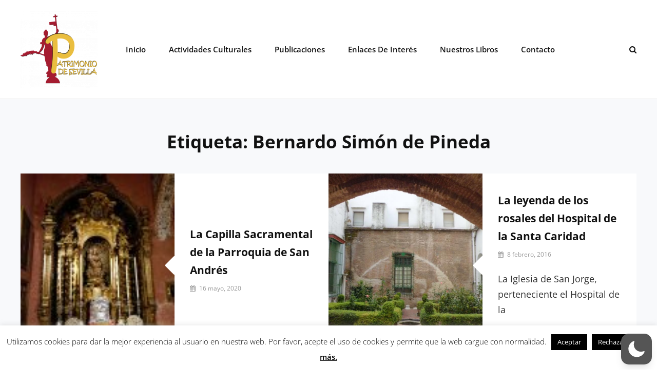

--- FILE ---
content_type: text/html; charset=UTF-8
request_url: https://www.patrimoniodesevilla.es/tag/bernardo-simon-de-pineda
body_size: 17887
content:
<!DOCTYPE html>
<html lang="es"
 xmlns:fb="http://www.facebook.com/2008/fbml"  data-wp-dark-mode-preset="0">
<head>
	<meta charset="UTF-8">
	<meta name="viewport" content="width=device-width, initial-scale=1">
	<link rel="profile" href="https://gmpg.org/xfn/11">

	<title>Bernardo Simón de Pineda</title>
<meta name='robots' content='max-image-preview:large' />
<link rel='dns-prefetch' href='//www.patrimoniodesevilla.es' />
<link href='https://fonts.gstatic.com' crossorigin rel='preconnect' />
<link rel="alternate" type="application/rss+xml" title=" &raquo; Feed" href="https://www.patrimoniodesevilla.es/feed" />
<link rel="alternate" type="text/calendar" title=" &raquo; iCal Feed" href="https://www.patrimoniodesevilla.es/events/?ical=1" />
<link rel="alternate" type="application/rss+xml" title=" &raquo; Etiqueta Bernardo Simón de Pineda del feed" href="https://www.patrimoniodesevilla.es/tag/bernardo-simon-de-pineda/feed" />
		<!-- This site uses the Google Analytics by ExactMetrics plugin v7.23.1 - Using Analytics tracking - https://www.exactmetrics.com/ -->
		<!-- Nota: ExactMetrics no está actualmente configurado en este sitio. El dueño del sitio necesita identificarse usando su cuenta de Google Analytics en el panel de ajustes de ExactMetrics. -->
					<!-- No tracking code set -->
				<!-- / Google Analytics by ExactMetrics -->
		<script type="text/javascript">
/* <![CDATA[ */
window._wpemojiSettings = {"baseUrl":"https:\/\/s.w.org\/images\/core\/emoji\/14.0.0\/72x72\/","ext":".png","svgUrl":"https:\/\/s.w.org\/images\/core\/emoji\/14.0.0\/svg\/","svgExt":".svg","source":{"concatemoji":"https:\/\/www.patrimoniodesevilla.es\/wp-includes\/js\/wp-emoji-release.min.js?ver=6.4.7"}};
/*! This file is auto-generated */
!function(i,n){var o,s,e;function c(e){try{var t={supportTests:e,timestamp:(new Date).valueOf()};sessionStorage.setItem(o,JSON.stringify(t))}catch(e){}}function p(e,t,n){e.clearRect(0,0,e.canvas.width,e.canvas.height),e.fillText(t,0,0);var t=new Uint32Array(e.getImageData(0,0,e.canvas.width,e.canvas.height).data),r=(e.clearRect(0,0,e.canvas.width,e.canvas.height),e.fillText(n,0,0),new Uint32Array(e.getImageData(0,0,e.canvas.width,e.canvas.height).data));return t.every(function(e,t){return e===r[t]})}function u(e,t,n){switch(t){case"flag":return n(e,"\ud83c\udff3\ufe0f\u200d\u26a7\ufe0f","\ud83c\udff3\ufe0f\u200b\u26a7\ufe0f")?!1:!n(e,"\ud83c\uddfa\ud83c\uddf3","\ud83c\uddfa\u200b\ud83c\uddf3")&&!n(e,"\ud83c\udff4\udb40\udc67\udb40\udc62\udb40\udc65\udb40\udc6e\udb40\udc67\udb40\udc7f","\ud83c\udff4\u200b\udb40\udc67\u200b\udb40\udc62\u200b\udb40\udc65\u200b\udb40\udc6e\u200b\udb40\udc67\u200b\udb40\udc7f");case"emoji":return!n(e,"\ud83e\udef1\ud83c\udffb\u200d\ud83e\udef2\ud83c\udfff","\ud83e\udef1\ud83c\udffb\u200b\ud83e\udef2\ud83c\udfff")}return!1}function f(e,t,n){var r="undefined"!=typeof WorkerGlobalScope&&self instanceof WorkerGlobalScope?new OffscreenCanvas(300,150):i.createElement("canvas"),a=r.getContext("2d",{willReadFrequently:!0}),o=(a.textBaseline="top",a.font="600 32px Arial",{});return e.forEach(function(e){o[e]=t(a,e,n)}),o}function t(e){var t=i.createElement("script");t.src=e,t.defer=!0,i.head.appendChild(t)}"undefined"!=typeof Promise&&(o="wpEmojiSettingsSupports",s=["flag","emoji"],n.supports={everything:!0,everythingExceptFlag:!0},e=new Promise(function(e){i.addEventListener("DOMContentLoaded",e,{once:!0})}),new Promise(function(t){var n=function(){try{var e=JSON.parse(sessionStorage.getItem(o));if("object"==typeof e&&"number"==typeof e.timestamp&&(new Date).valueOf()<e.timestamp+604800&&"object"==typeof e.supportTests)return e.supportTests}catch(e){}return null}();if(!n){if("undefined"!=typeof Worker&&"undefined"!=typeof OffscreenCanvas&&"undefined"!=typeof URL&&URL.createObjectURL&&"undefined"!=typeof Blob)try{var e="postMessage("+f.toString()+"("+[JSON.stringify(s),u.toString(),p.toString()].join(",")+"));",r=new Blob([e],{type:"text/javascript"}),a=new Worker(URL.createObjectURL(r),{name:"wpTestEmojiSupports"});return void(a.onmessage=function(e){c(n=e.data),a.terminate(),t(n)})}catch(e){}c(n=f(s,u,p))}t(n)}).then(function(e){for(var t in e)n.supports[t]=e[t],n.supports.everything=n.supports.everything&&n.supports[t],"flag"!==t&&(n.supports.everythingExceptFlag=n.supports.everythingExceptFlag&&n.supports[t]);n.supports.everythingExceptFlag=n.supports.everythingExceptFlag&&!n.supports.flag,n.DOMReady=!1,n.readyCallback=function(){n.DOMReady=!0}}).then(function(){return e}).then(function(){var e;n.supports.everything||(n.readyCallback(),(e=n.source||{}).concatemoji?t(e.concatemoji):e.wpemoji&&e.twemoji&&(t(e.twemoji),t(e.wpemoji)))}))}((window,document),window._wpemojiSettings);
/* ]]> */
</script>
<link rel='stylesheet' id='posts-front-css-css' href='https://www.patrimoniodesevilla.es/wp-content/plugins/facebook-comment-by-vivacity/css/fb-comments-hidewpcomments-posts.css?ver=6.4.7' type='text/css' media='all' />
<link rel='stylesheet' id='pages-front-css-css' href='https://www.patrimoniodesevilla.es/wp-content/plugins/facebook-comment-by-vivacity/css/fb-comments-hidewpcomments-pages.css?ver=6.4.7' type='text/css' media='all' />
<link rel='stylesheet' id='twb-open-sans-css' href='https://fonts.googleapis.com/css?family=Open+Sans%3A300%2C400%2C500%2C600%2C700%2C800&#038;display=swap&#038;ver=6.4.7' type='text/css' media='all' />
<link rel='stylesheet' id='twbbwg-global-css' href='https://www.patrimoniodesevilla.es/wp-content/plugins/photo-gallery/booster/assets/css/global.css?ver=1.0.0' type='text/css' media='all' />
<style id='wp-emoji-styles-inline-css' type='text/css'>

	img.wp-smiley, img.emoji {
		display: inline !important;
		border: none !important;
		box-shadow: none !important;
		height: 1em !important;
		width: 1em !important;
		margin: 0 0.07em !important;
		vertical-align: -0.1em !important;
		background: none !important;
		padding: 0 !important;
	}
</style>
<link rel='stylesheet' id='wp-block-library-css' href='https://www.patrimoniodesevilla.es/wp-includes/css/dist/block-library/style.min.css?ver=6.4.7' type='text/css' media='all' />
<style id='wp-block-library-theme-inline-css' type='text/css'>
.wp-block-audio figcaption{color:#555;font-size:13px;text-align:center}.is-dark-theme .wp-block-audio figcaption{color:hsla(0,0%,100%,.65)}.wp-block-audio{margin:0 0 1em}.wp-block-code{border:1px solid #ccc;border-radius:4px;font-family:Menlo,Consolas,monaco,monospace;padding:.8em 1em}.wp-block-embed figcaption{color:#555;font-size:13px;text-align:center}.is-dark-theme .wp-block-embed figcaption{color:hsla(0,0%,100%,.65)}.wp-block-embed{margin:0 0 1em}.blocks-gallery-caption{color:#555;font-size:13px;text-align:center}.is-dark-theme .blocks-gallery-caption{color:hsla(0,0%,100%,.65)}.wp-block-image figcaption{color:#555;font-size:13px;text-align:center}.is-dark-theme .wp-block-image figcaption{color:hsla(0,0%,100%,.65)}.wp-block-image{margin:0 0 1em}.wp-block-pullquote{border-bottom:4px solid;border-top:4px solid;color:currentColor;margin-bottom:1.75em}.wp-block-pullquote cite,.wp-block-pullquote footer,.wp-block-pullquote__citation{color:currentColor;font-size:.8125em;font-style:normal;text-transform:uppercase}.wp-block-quote{border-left:.25em solid;margin:0 0 1.75em;padding-left:1em}.wp-block-quote cite,.wp-block-quote footer{color:currentColor;font-size:.8125em;font-style:normal;position:relative}.wp-block-quote.has-text-align-right{border-left:none;border-right:.25em solid;padding-left:0;padding-right:1em}.wp-block-quote.has-text-align-center{border:none;padding-left:0}.wp-block-quote.is-large,.wp-block-quote.is-style-large,.wp-block-quote.is-style-plain{border:none}.wp-block-search .wp-block-search__label{font-weight:700}.wp-block-search__button{border:1px solid #ccc;padding:.375em .625em}:where(.wp-block-group.has-background){padding:1.25em 2.375em}.wp-block-separator.has-css-opacity{opacity:.4}.wp-block-separator{border:none;border-bottom:2px solid;margin-left:auto;margin-right:auto}.wp-block-separator.has-alpha-channel-opacity{opacity:1}.wp-block-separator:not(.is-style-wide):not(.is-style-dots){width:100px}.wp-block-separator.has-background:not(.is-style-dots){border-bottom:none;height:1px}.wp-block-separator.has-background:not(.is-style-wide):not(.is-style-dots){height:2px}.wp-block-table{margin:0 0 1em}.wp-block-table td,.wp-block-table th{word-break:normal}.wp-block-table figcaption{color:#555;font-size:13px;text-align:center}.is-dark-theme .wp-block-table figcaption{color:hsla(0,0%,100%,.65)}.wp-block-video figcaption{color:#555;font-size:13px;text-align:center}.is-dark-theme .wp-block-video figcaption{color:hsla(0,0%,100%,.65)}.wp-block-video{margin:0 0 1em}.wp-block-template-part.has-background{margin-bottom:0;margin-top:0;padding:1.25em 2.375em}
</style>
<style id='classic-theme-styles-inline-css' type='text/css'>
/*! This file is auto-generated */
.wp-block-button__link{color:#fff;background-color:#32373c;border-radius:9999px;box-shadow:none;text-decoration:none;padding:calc(.667em + 2px) calc(1.333em + 2px);font-size:1.125em}.wp-block-file__button{background:#32373c;color:#fff;text-decoration:none}
</style>
<style id='global-styles-inline-css' type='text/css'>
body{--wp--preset--color--black: #000000;--wp--preset--color--cyan-bluish-gray: #abb8c3;--wp--preset--color--white: #ffffff;--wp--preset--color--pale-pink: #f78da7;--wp--preset--color--vivid-red: #cf2e2e;--wp--preset--color--luminous-vivid-orange: #ff6900;--wp--preset--color--luminous-vivid-amber: #fcb900;--wp--preset--color--light-green-cyan: #7bdcb5;--wp--preset--color--vivid-green-cyan: #00d084;--wp--preset--color--pale-cyan-blue: #8ed1fc;--wp--preset--color--vivid-cyan-blue: #0693e3;--wp--preset--color--vivid-purple: #9b51e0;--wp--preset--color--medium-black: #333333;--wp--preset--color--gray: #999999;--wp--preset--color--light-gray: #fafafa;--wp--preset--color--yellow: #ffa415;--wp--preset--gradient--vivid-cyan-blue-to-vivid-purple: linear-gradient(135deg,rgba(6,147,227,1) 0%,rgb(155,81,224) 100%);--wp--preset--gradient--light-green-cyan-to-vivid-green-cyan: linear-gradient(135deg,rgb(122,220,180) 0%,rgb(0,208,130) 100%);--wp--preset--gradient--luminous-vivid-amber-to-luminous-vivid-orange: linear-gradient(135deg,rgba(252,185,0,1) 0%,rgba(255,105,0,1) 100%);--wp--preset--gradient--luminous-vivid-orange-to-vivid-red: linear-gradient(135deg,rgba(255,105,0,1) 0%,rgb(207,46,46) 100%);--wp--preset--gradient--very-light-gray-to-cyan-bluish-gray: linear-gradient(135deg,rgb(238,238,238) 0%,rgb(169,184,195) 100%);--wp--preset--gradient--cool-to-warm-spectrum: linear-gradient(135deg,rgb(74,234,220) 0%,rgb(151,120,209) 20%,rgb(207,42,186) 40%,rgb(238,44,130) 60%,rgb(251,105,98) 80%,rgb(254,248,76) 100%);--wp--preset--gradient--blush-light-purple: linear-gradient(135deg,rgb(255,206,236) 0%,rgb(152,150,240) 100%);--wp--preset--gradient--blush-bordeaux: linear-gradient(135deg,rgb(254,205,165) 0%,rgb(254,45,45) 50%,rgb(107,0,62) 100%);--wp--preset--gradient--luminous-dusk: linear-gradient(135deg,rgb(255,203,112) 0%,rgb(199,81,192) 50%,rgb(65,88,208) 100%);--wp--preset--gradient--pale-ocean: linear-gradient(135deg,rgb(255,245,203) 0%,rgb(182,227,212) 50%,rgb(51,167,181) 100%);--wp--preset--gradient--electric-grass: linear-gradient(135deg,rgb(202,248,128) 0%,rgb(113,206,126) 100%);--wp--preset--gradient--midnight: linear-gradient(135deg,rgb(2,3,129) 0%,rgb(40,116,252) 100%);--wp--preset--font-size--small: 14px;--wp--preset--font-size--medium: 20px;--wp--preset--font-size--large: 35px;--wp--preset--font-size--x-large: 42px;--wp--preset--font-size--normal: 18px;--wp--preset--font-size--huge: 42px;--wp--preset--spacing--20: 0.44rem;--wp--preset--spacing--30: 0.67rem;--wp--preset--spacing--40: 1rem;--wp--preset--spacing--50: 1.5rem;--wp--preset--spacing--60: 2.25rem;--wp--preset--spacing--70: 3.38rem;--wp--preset--spacing--80: 5.06rem;--wp--preset--shadow--natural: 6px 6px 9px rgba(0, 0, 0, 0.2);--wp--preset--shadow--deep: 12px 12px 50px rgba(0, 0, 0, 0.4);--wp--preset--shadow--sharp: 6px 6px 0px rgba(0, 0, 0, 0.2);--wp--preset--shadow--outlined: 6px 6px 0px -3px rgba(255, 255, 255, 1), 6px 6px rgba(0, 0, 0, 1);--wp--preset--shadow--crisp: 6px 6px 0px rgba(0, 0, 0, 1);}:where(.is-layout-flex){gap: 0.5em;}:where(.is-layout-grid){gap: 0.5em;}body .is-layout-flow > .alignleft{float: left;margin-inline-start: 0;margin-inline-end: 2em;}body .is-layout-flow > .alignright{float: right;margin-inline-start: 2em;margin-inline-end: 0;}body .is-layout-flow > .aligncenter{margin-left: auto !important;margin-right: auto !important;}body .is-layout-constrained > .alignleft{float: left;margin-inline-start: 0;margin-inline-end: 2em;}body .is-layout-constrained > .alignright{float: right;margin-inline-start: 2em;margin-inline-end: 0;}body .is-layout-constrained > .aligncenter{margin-left: auto !important;margin-right: auto !important;}body .is-layout-constrained > :where(:not(.alignleft):not(.alignright):not(.alignfull)){max-width: var(--wp--style--global--content-size);margin-left: auto !important;margin-right: auto !important;}body .is-layout-constrained > .alignwide{max-width: var(--wp--style--global--wide-size);}body .is-layout-flex{display: flex;}body .is-layout-flex{flex-wrap: wrap;align-items: center;}body .is-layout-flex > *{margin: 0;}body .is-layout-grid{display: grid;}body .is-layout-grid > *{margin: 0;}:where(.wp-block-columns.is-layout-flex){gap: 2em;}:where(.wp-block-columns.is-layout-grid){gap: 2em;}:where(.wp-block-post-template.is-layout-flex){gap: 1.25em;}:where(.wp-block-post-template.is-layout-grid){gap: 1.25em;}.has-black-color{color: var(--wp--preset--color--black) !important;}.has-cyan-bluish-gray-color{color: var(--wp--preset--color--cyan-bluish-gray) !important;}.has-white-color{color: var(--wp--preset--color--white) !important;}.has-pale-pink-color{color: var(--wp--preset--color--pale-pink) !important;}.has-vivid-red-color{color: var(--wp--preset--color--vivid-red) !important;}.has-luminous-vivid-orange-color{color: var(--wp--preset--color--luminous-vivid-orange) !important;}.has-luminous-vivid-amber-color{color: var(--wp--preset--color--luminous-vivid-amber) !important;}.has-light-green-cyan-color{color: var(--wp--preset--color--light-green-cyan) !important;}.has-vivid-green-cyan-color{color: var(--wp--preset--color--vivid-green-cyan) !important;}.has-pale-cyan-blue-color{color: var(--wp--preset--color--pale-cyan-blue) !important;}.has-vivid-cyan-blue-color{color: var(--wp--preset--color--vivid-cyan-blue) !important;}.has-vivid-purple-color{color: var(--wp--preset--color--vivid-purple) !important;}.has-black-background-color{background-color: var(--wp--preset--color--black) !important;}.has-cyan-bluish-gray-background-color{background-color: var(--wp--preset--color--cyan-bluish-gray) !important;}.has-white-background-color{background-color: var(--wp--preset--color--white) !important;}.has-pale-pink-background-color{background-color: var(--wp--preset--color--pale-pink) !important;}.has-vivid-red-background-color{background-color: var(--wp--preset--color--vivid-red) !important;}.has-luminous-vivid-orange-background-color{background-color: var(--wp--preset--color--luminous-vivid-orange) !important;}.has-luminous-vivid-amber-background-color{background-color: var(--wp--preset--color--luminous-vivid-amber) !important;}.has-light-green-cyan-background-color{background-color: var(--wp--preset--color--light-green-cyan) !important;}.has-vivid-green-cyan-background-color{background-color: var(--wp--preset--color--vivid-green-cyan) !important;}.has-pale-cyan-blue-background-color{background-color: var(--wp--preset--color--pale-cyan-blue) !important;}.has-vivid-cyan-blue-background-color{background-color: var(--wp--preset--color--vivid-cyan-blue) !important;}.has-vivid-purple-background-color{background-color: var(--wp--preset--color--vivid-purple) !important;}.has-black-border-color{border-color: var(--wp--preset--color--black) !important;}.has-cyan-bluish-gray-border-color{border-color: var(--wp--preset--color--cyan-bluish-gray) !important;}.has-white-border-color{border-color: var(--wp--preset--color--white) !important;}.has-pale-pink-border-color{border-color: var(--wp--preset--color--pale-pink) !important;}.has-vivid-red-border-color{border-color: var(--wp--preset--color--vivid-red) !important;}.has-luminous-vivid-orange-border-color{border-color: var(--wp--preset--color--luminous-vivid-orange) !important;}.has-luminous-vivid-amber-border-color{border-color: var(--wp--preset--color--luminous-vivid-amber) !important;}.has-light-green-cyan-border-color{border-color: var(--wp--preset--color--light-green-cyan) !important;}.has-vivid-green-cyan-border-color{border-color: var(--wp--preset--color--vivid-green-cyan) !important;}.has-pale-cyan-blue-border-color{border-color: var(--wp--preset--color--pale-cyan-blue) !important;}.has-vivid-cyan-blue-border-color{border-color: var(--wp--preset--color--vivid-cyan-blue) !important;}.has-vivid-purple-border-color{border-color: var(--wp--preset--color--vivid-purple) !important;}.has-vivid-cyan-blue-to-vivid-purple-gradient-background{background: var(--wp--preset--gradient--vivid-cyan-blue-to-vivid-purple) !important;}.has-light-green-cyan-to-vivid-green-cyan-gradient-background{background: var(--wp--preset--gradient--light-green-cyan-to-vivid-green-cyan) !important;}.has-luminous-vivid-amber-to-luminous-vivid-orange-gradient-background{background: var(--wp--preset--gradient--luminous-vivid-amber-to-luminous-vivid-orange) !important;}.has-luminous-vivid-orange-to-vivid-red-gradient-background{background: var(--wp--preset--gradient--luminous-vivid-orange-to-vivid-red) !important;}.has-very-light-gray-to-cyan-bluish-gray-gradient-background{background: var(--wp--preset--gradient--very-light-gray-to-cyan-bluish-gray) !important;}.has-cool-to-warm-spectrum-gradient-background{background: var(--wp--preset--gradient--cool-to-warm-spectrum) !important;}.has-blush-light-purple-gradient-background{background: var(--wp--preset--gradient--blush-light-purple) !important;}.has-blush-bordeaux-gradient-background{background: var(--wp--preset--gradient--blush-bordeaux) !important;}.has-luminous-dusk-gradient-background{background: var(--wp--preset--gradient--luminous-dusk) !important;}.has-pale-ocean-gradient-background{background: var(--wp--preset--gradient--pale-ocean) !important;}.has-electric-grass-gradient-background{background: var(--wp--preset--gradient--electric-grass) !important;}.has-midnight-gradient-background{background: var(--wp--preset--gradient--midnight) !important;}.has-small-font-size{font-size: var(--wp--preset--font-size--small) !important;}.has-medium-font-size{font-size: var(--wp--preset--font-size--medium) !important;}.has-large-font-size{font-size: var(--wp--preset--font-size--large) !important;}.has-x-large-font-size{font-size: var(--wp--preset--font-size--x-large) !important;}
.wp-block-navigation a:where(:not(.wp-element-button)){color: inherit;}
:where(.wp-block-post-template.is-layout-flex){gap: 1.25em;}:where(.wp-block-post-template.is-layout-grid){gap: 1.25em;}
:where(.wp-block-columns.is-layout-flex){gap: 2em;}:where(.wp-block-columns.is-layout-grid){gap: 2em;}
.wp-block-pullquote{font-size: 1.5em;line-height: 1.6;}
</style>
<link rel='stylesheet' id='lptw-style-css' href='https://www.patrimoniodesevilla.es/wp-content/plugins/advanced-recent-posts/lptw-recent-posts.css?ver=6.4.7' type='text/css' media='all' />
<link rel='stylesheet' id='contact-form-7-css' href='https://www.patrimoniodesevilla.es/wp-content/plugins/contact-form-7/includes/css/styles.css?ver=5.7.4' type='text/css' media='all' />
<link rel='stylesheet' id='cookie-law-info-css' href='https://www.patrimoniodesevilla.es/wp-content/plugins/cookie-law-info/legacy/public/css/cookie-law-info-public.css?ver=3.1.8' type='text/css' media='all' />
<link rel='stylesheet' id='cookie-law-info-gdpr-css' href='https://www.patrimoniodesevilla.es/wp-content/plugins/cookie-law-info/legacy/public/css/cookie-law-info-gdpr.css?ver=3.1.8' type='text/css' media='all' />
<link rel='stylesheet' id='bwg_fonts-css' href='https://www.patrimoniodesevilla.es/wp-content/plugins/photo-gallery/css/bwg-fonts/fonts.css?ver=0.0.1' type='text/css' media='all' />
<link rel='stylesheet' id='sumoselect-css' href='https://www.patrimoniodesevilla.es/wp-content/plugins/photo-gallery/css/sumoselect.min.css?ver=3.4.6' type='text/css' media='all' />
<link rel='stylesheet' id='mCustomScrollbar-css' href='https://www.patrimoniodesevilla.es/wp-content/plugins/photo-gallery/css/jquery.mCustomScrollbar.min.css?ver=3.1.5' type='text/css' media='all' />
<link rel='stylesheet' id='bwg_frontend-css' href='https://www.patrimoniodesevilla.es/wp-content/plugins/photo-gallery/css/styles.min.css?ver=1.8.20' type='text/css' media='all' />
<link nowprocket data-no-minify="1" data-no-optimize="1" rel='stylesheet' id='wp-dark-mode-css' href='https://www.patrimoniodesevilla.es/wp-content/plugins/wp-dark-mode/assets/css/app.min.css?ver=5.0.7' type='text/css' media='all' />
<style id='wp-dark-mode-inline-css' type='text/css'>
html[data-wp-dark-mode-active], [data-wp-dark-mode-loading] {--wp-dark-mode-body-filter:brightness(100%) contrast(90%) grayscale(0%) sepia(10%);--wp-dark-mode-grayscale:0%;--wp-dark-mode-img-brightness:100%;--wp-dark-mode-img-grayscale:0%;--wp-dark-mode-video-brightness:100%;--wp-dark-mode-video-grayscale:0%;--wp-dark-mode-large-font-sized:1.2em;}.wp-dark-mode-active, [data-wp-dark-mode] {--wp-dark-mode-background-color:#232323;--wp-dark-mode-text-color:#f0f0f0; }
</style>
<link rel='stylesheet' id='intuitive-fonts-css' href='https://www.patrimoniodesevilla.es/wp-content/fonts/dafe41226a46ec41f0218656adcedf9b.css' type='text/css' media='all' />
<link rel='stylesheet' id='font-awesome-css' href='https://www.patrimoniodesevilla.es/wp-content/themes/intuitive/assets/css/font-awesome/css/font-awesome.css?ver=4.7.0' type='text/css' media='all' />
<link rel='stylesheet' id='intuitive-style-css' href='https://www.patrimoniodesevilla.es/wp-content/themes/intuitive/style.css?ver=20231213-220903' type='text/css' media='all' />
<link rel='stylesheet' id='intuitive-block-style-css' href='https://www.patrimoniodesevilla.es/wp-content/themes/intuitive/assets/css/blocks.css?ver=1.0' type='text/css' media='all' />
<script type="text/javascript" src="https://www.patrimoniodesevilla.es/wp-includes/js/jquery/jquery.min.js?ver=3.7.1" id="jquery-core-js"></script>
<script type="text/javascript" src="https://www.patrimoniodesevilla.es/wp-includes/js/jquery/jquery-migrate.min.js?ver=3.4.1" id="jquery-migrate-js"></script>
<script type="text/javascript" src="https://www.patrimoniodesevilla.es/wp-content/plugins/photo-gallery/booster/assets/js/circle-progress.js?ver=1.2.2" id="twbbwg-circle-js"></script>
<script type="text/javascript" id="twbbwg-global-js-extra">
/* <![CDATA[ */
var twb = {"nonce":"07656973d6","ajax_url":"https:\/\/www.patrimoniodesevilla.es\/wp-admin\/admin-ajax.php","plugin_url":"https:\/\/www.patrimoniodesevilla.es\/wp-content\/plugins\/photo-gallery\/booster","href":"https:\/\/www.patrimoniodesevilla.es\/wp-admin\/admin.php?page=twbbwg_photo-gallery"};
var twb = {"nonce":"07656973d6","ajax_url":"https:\/\/www.patrimoniodesevilla.es\/wp-admin\/admin-ajax.php","plugin_url":"https:\/\/www.patrimoniodesevilla.es\/wp-content\/plugins\/photo-gallery\/booster","href":"https:\/\/www.patrimoniodesevilla.es\/wp-admin\/admin.php?page=twbbwg_photo-gallery"};
/* ]]> */
</script>
<script type="text/javascript" src="https://www.patrimoniodesevilla.es/wp-content/plugins/photo-gallery/booster/assets/js/global.js?ver=1.0.0" id="twbbwg-global-js"></script>
<script type="text/javascript" id="cookie-law-info-js-extra">
/* <![CDATA[ */
var Cli_Data = {"nn_cookie_ids":[],"cookielist":[],"non_necessary_cookies":[],"ccpaEnabled":"","ccpaRegionBased":"","ccpaBarEnabled":"","strictlyEnabled":["necessary","obligatoire"],"ccpaType":"gdpr","js_blocking":"","custom_integration":"","triggerDomRefresh":"","secure_cookies":""};
var cli_cookiebar_settings = {"animate_speed_hide":"500","animate_speed_show":"500","background":"#fff","border":"#444","border_on":"","button_1_button_colour":"#000000","button_1_button_hover":"#000000","button_1_link_colour":"#ffffff","button_1_as_button":"1","button_1_new_win":"","button_2_button_colour":"#ffffff","button_2_button_hover":"#cccccc","button_2_link_colour":"#020202","button_2_as_button":"","button_2_hidebar":"","button_3_button_colour":"#000","button_3_button_hover":"#000000","button_3_link_colour":"#fff","button_3_as_button":"1","button_3_new_win":"","button_4_button_colour":"#000","button_4_button_hover":"#000000","button_4_link_colour":"#fff","button_4_as_button":"1","button_7_button_colour":"#61a229","button_7_button_hover":"#4e8221","button_7_link_colour":"#fff","button_7_as_button":"1","button_7_new_win":"","font_family":"inherit","header_fix":"","notify_animate_hide":"1","notify_animate_show":"","notify_div_id":"#cookie-law-info-bar","notify_position_horizontal":"right","notify_position_vertical":"bottom","scroll_close":"","scroll_close_reload":"","accept_close_reload":"","reject_close_reload":"","showagain_tab":"","showagain_background":"#fff","showagain_border":"#000","showagain_div_id":"#cookie-law-info-again","showagain_x_position":"100px","text":"#000","show_once_yn":"","show_once":"10000","logging_on":"","as_popup":"","popup_overlay":"1","bar_heading_text":"","cookie_bar_as":"banner","popup_showagain_position":"bottom-right","widget_position":"left"};
var log_object = {"ajax_url":"https:\/\/www.patrimoniodesevilla.es\/wp-admin\/admin-ajax.php"};
/* ]]> */
</script>
<script type="text/javascript" src="https://www.patrimoniodesevilla.es/wp-content/plugins/cookie-law-info/legacy/public/js/cookie-law-info-public.js?ver=3.1.8" id="cookie-law-info-js"></script>
<script type="text/javascript" src="https://www.patrimoniodesevilla.es/wp-content/plugins/photo-gallery/js/jquery.sumoselect.min.js?ver=3.4.6" id="sumoselect-js"></script>
<script type="text/javascript" src="https://www.patrimoniodesevilla.es/wp-content/plugins/photo-gallery/js/tocca.min.js?ver=2.0.9" id="bwg_mobile-js"></script>
<script type="text/javascript" src="https://www.patrimoniodesevilla.es/wp-content/plugins/photo-gallery/js/jquery.mCustomScrollbar.concat.min.js?ver=3.1.5" id="mCustomScrollbar-js"></script>
<script type="text/javascript" src="https://www.patrimoniodesevilla.es/wp-content/plugins/photo-gallery/js/jquery.fullscreen.min.js?ver=0.6.0" id="jquery-fullscreen-js"></script>
<script type="text/javascript" id="bwg_frontend-js-extra">
/* <![CDATA[ */
var bwg_objectsL10n = {"bwg_field_required":"este campo es obligatorio.","bwg_mail_validation":"Esta no es una direcci\u00f3n de correo electr\u00f3nico v\u00e1lida.","bwg_search_result":"No hay im\u00e1genes que coincidan con tu b\u00fasqueda.","bwg_select_tag":"Seleccionar la etiqueta","bwg_order_by":"Ordenar por","bwg_search":"Buscar","bwg_show_ecommerce":"Mostrar el comercio electr\u00f3nico","bwg_hide_ecommerce":"Ocultar el comercio electr\u00f3nico","bwg_show_comments":"Restaurar","bwg_hide_comments":"Ocultar comentarios","bwg_restore":"Restaurar","bwg_maximize":"Maximizar","bwg_fullscreen":"Pantalla completa","bwg_exit_fullscreen":"Salir de pantalla completa","bwg_search_tag":"BUSCAR...","bwg_tag_no_match":"No se han encontrado etiquetas","bwg_all_tags_selected":"Todas las etiquetas seleccionadas","bwg_tags_selected":"etiqueta seleccionada","play":"Reproducir","pause":"Pausa","is_pro":"","bwg_play":"Reproducir","bwg_pause":"Pausa","bwg_hide_info":"Anterior informaci\u00f3n","bwg_show_info":"Mostrar info","bwg_hide_rating":"Ocultar las valoraciones","bwg_show_rating":"Mostrar la valoraci\u00f3n","ok":"Aceptar","cancel":"Cancelar","select_all":"Seleccionar todo","lazy_load":"0","lazy_loader":"https:\/\/www.patrimoniodesevilla.es\/wp-content\/plugins\/photo-gallery\/images\/ajax_loader.png","front_ajax":"0","bwg_tag_see_all":"Ver todas las etiquetas","bwg_tag_see_less":"Ver menos etiquetas"};
/* ]]> */
</script>
<script type="text/javascript" src="https://www.patrimoniodesevilla.es/wp-content/plugins/photo-gallery/js/scripts.min.js?ver=1.8.20" id="bwg_frontend-js"></script>
<script type="text/javascript" id="wp-dark-mode-js-extra">
/* <![CDATA[ */
var wp_dark_mode_json = {"ajax_url":"https:\/\/www.patrimoniodesevilla.es\/wp-admin\/admin-ajax.php","nonce":"3e44d19071","is_pro":"","version":"5.0.7","is_excluded":"","excluded_elements":" #wpadminbar, .wp-dark-mode-switch, .elementor-button-content-wrapper","options":{"frontend_enabled":true,"frontend_mode":"default_light","frontend_time_starts":"5:00 PM","frontend_time_ends":"6:00 AM","frontend_custom_css":"","frontend_remember_choice":true,"admin_enabled":false,"admin_enabled_block_editor":false,"floating_switch_enabled":true,"floating_switch_style":1,"floating_switch_size":"1","floating_switch_size_custom":100,"floating_switch_position":"right","floating_switch_position_side":"right","floating_switch_position_side_value":10,"floating_switch_position_bottom_value":10,"floating_switch_enabled_attention_effect":false,"floating_switch_attention_effect":"none","floating_switch_enabled_cta":false,"floating_switch_cta_text":"","floating_switch_cta_color":"","floating_switch_cta_background":"","floating_switch_enabled_custom_icons":false,"floating_switch_icon_light":"","floating_switch_icon_dark":"","floating_switch_enabled_custom_texts":false,"floating_switch_text_light":"Light","floating_switch_text_dark":"Dark","menu_switch_enabled":false,"content_switch_enabled_top_of_posts":false,"content_switch_enabled_top_of_pages":false,"content_switch_style":1,"color_mode":"automatic","color_presets":[{"name":"Gold","bg":"#000","secondary_bg":"#000","text":"#dfdedb","link":"#e58c17","link_hover":"#e58c17","input_bg":"#000","input_text":"#dfdedb","input_placeholder":"#dfdedb","button_text":"#dfdedb","button_hover_text":"#dfdedb","button_bg":"#141414","button_hover_bg":"#141414","button_border":"#1e1e1e","enable_scrollbar":false,"scrollbar_track":"#141414","scrollbar_thumb":"#dfdedb"},{"name":"Sapphire","bg":"#1B2836","secondary_bg":"#1B2836","text":"#fff","link":"#459BE6","link_hover":"#459BE6","input_bg":"#1B2836","input_text":"#fff","input_placeholder":"#fff","button_text":"#fff","button_hover_text":"#fff","button_bg":"#2f3c4a","button_hover_bg":"#2f3c4a","button_border":"#394654","enable_scrollbar":false,"scrollbar_track":"#1B2836","scrollbar_thumb":"#fff"},{"name":"Fuchsia","bg":"#1E0024","secondary_bg":"#1E0024","text":"#fff","link":"#E251FF","link_hover":"#E251FF","input_bg":"#1E0024","input_text":"#fff","input_placeholder":"#fff","button_text":"#fff","button_hover_text":"#fff","button_bg":"#321438","button_hover_bg":"#321438","button_border":"#321438","enable_scrollbar":false,"scrollbar_track":"#1E0024","scrollbar_thumb":"#fff"},{"name":"Rose","bg":"#270000","secondary_bg":"#270000","text":"#fff","link":"#FF7878","link_hover":"#FF7878","input_bg":"#270000","input_text":"#fff","input_placeholder":"#fff","button_text":"#fff","button_hover_text":"#fff","button_bg":"#3b1414","button_hover_bg":"#3b1414","button_border":"#451e1e","enable_scrollbar":false,"scrollbar_track":"#270000","scrollbar_thumb":"#fff"},{"name":"Violet","bg":"#160037","secondary_bg":"#160037","text":"#EBEBEB","link":"#B381FF","link_hover":"#B381FF","input_bg":"#160037","input_text":"#EBEBEB","input_placeholder":"#EBEBEB","button_text":"#EBEBEB","button_hover_text":"#EBEBEB","button_bg":"#2a144b","button_hover_bg":"#2a144b","button_border":"#341e55","enable_scrollbar":false,"scrollbar_track":"#160037","scrollbar_thumb":"#EBEBEB"},{"name":"Pink","bg":"#121212","secondary_bg":"#121212","text":"#E6E6E6","link":"#FF9191","link_hover":"#FF9191","input_bg":"#121212","input_text":"#E6E6E6","input_placeholder":"#E6E6E6","button_text":"#E6E6E6","button_hover_text":"#E6E6E6","button_bg":"#262626","button_hover_bg":"#262626","button_border":"#303030","enable_scrollbar":false,"scrollbar_track":"#121212","scrollbar_thumb":"#E6E6E6"},{"name":"Kelly","bg":"#000A3B","secondary_bg":"#000A3B","text":"#FFFFFF","link":"#3AFF82","link_hover":"#3AFF82","input_bg":"#000A3B","input_text":"#FFFFFF","input_placeholder":"#FFFFFF","button_text":"#FFFFFF","button_hover_text":"#FFFFFF","button_bg":"#141e4f","button_hover_bg":"#141e4f","button_border":"#1e2859","enable_scrollbar":false,"scrollbar_track":"#000A3B","scrollbar_thumb":"#FFFFFF"},{"name":"Magenta","bg":"#171717","secondary_bg":"#171717","text":"#BFB7C0","link":"#F776F0","link_hover":"#F776F0","input_bg":"#171717","input_text":"#BFB7C0","input_placeholder":"#BFB7C0","button_text":"#BFB7C0","button_hover_text":"#BFB7C0","button_bg":"#2b2b2b","button_hover_bg":"#2b2b2b","button_border":"#353535","enable_scrollbar":false,"scrollbar_track":"#171717","scrollbar_thumb":"#BFB7C0"},{"name":"Green","bg":"#003711","secondary_bg":"#003711","text":"#FFFFFF","link":"#84FF6D","link_hover":"#84FF6D","input_bg":"#003711","input_text":"#FFFFFF","input_placeholder":"#FFFFFF","button_text":"#FFFFFF","button_hover_text":"#FFFFFF","button_bg":"#144b25","button_hover_bg":"#144b25","button_border":"#1e552f","enable_scrollbar":false,"scrollbar_track":"#003711","scrollbar_thumb":"#FFFFFF"},{"name":"Orange","bg":"#23243A","secondary_bg":"#23243A","text":"#D6CB99","link":"#FF9323","link_hover":"#FF9323","input_bg":"#23243A","input_text":"#D6CB99","input_placeholder":"#D6CB99","button_text":"#D6CB99","button_hover_text":"#D6CB99","button_bg":"#37384e","button_hover_bg":"#37384e","button_border":"#414258","enable_scrollbar":false,"scrollbar_track":"#23243A","scrollbar_thumb":"#D6CB99"},{"name":"Yellow","bg":"#151819","secondary_bg":"#151819","text":"#D5D6D7","link":"#DAA40B","link_hover":"#DAA40B","input_bg":"#151819","input_text":"#D5D6D7","input_placeholder":"#D5D6D7","button_text":"#D5D6D7","button_hover_text":"#D5D6D7","button_bg":"#292c2d","button_hover_bg":"#292c2d","button_border":"#333637","enable_scrollbar":false,"scrollbar_track":"#151819","scrollbar_thumb":"#D5D6D7"},{"name":"Facebook","bg":"#18191A","secondary_bg":"#18191A","text":"#DCDEE3","link":"#2D88FF","link_hover":"#2D88FF","input_bg":"#18191A","input_text":"#DCDEE3","input_placeholder":"#DCDEE3","button_text":"#DCDEE3","button_hover_text":"#DCDEE3","button_bg":"#2c2d2e","button_hover_bg":"#2c2d2e","button_border":"#363738","enable_scrollbar":false,"scrollbar_track":"#18191A","scrollbar_thumb":"#DCDEE3"},{"name":"Twitter","bg":"#141d26","secondary_bg":"#141d26","text":"#fff","link":"#1C9CEA","link_hover":"#1C9CEA","input_bg":"#141d26","input_text":"#fff","input_placeholder":"#fff","button_text":"#fff","button_hover_text":"#fff","button_bg":"#28313a","button_hover_bg":"#28313a","button_border":"#323b44","enable_scrollbar":false,"scrollbar_track":"#141d26","scrollbar_thumb":"#fff"}],"color_preset_id":0,"color_filter_brightness":100,"color_filter_contrast":90,"color_filter_grayscale":0,"color_filter_sepia":10,"image_replaces":[],"image_enabled_low_brightness":false,"image_brightness":80,"image_low_brightness_excludes":[],"image_enabled_low_grayscale":false,"image_grayscale":0,"image_low_grayscale_excludes":[],"video_replaces":[],"video_enabled_low_brightness":false,"video_brightness":80,"video_low_brightness_excludes":[],"video_enabled_low_grayscale":false,"video_grayscale":0,"video_low_grayscale_excludes":[],"animation_enabled":false,"animation_name":"fade-in","performance_track_dynamic_content":false,"performance_load_scripts_in_footer":false,"performance_execute_as":"sync","performance_exclude_cache":false,"excludes_elements":"","excludes_elements_includes":"","excludes_posts":[],"excludes_posts_all":false,"excludes_posts_except":[],"excludes_taxonomies":[],"excludes_taxonomies_all":false,"excludes_taxonomies_except":[],"excludes_wc_products":[],"excludes_wc_products_all":false,"excludes_wc_products_except":[],"excludes_wc_categories":[],"excludes_wc_categories_all":false,"excludes_wc_categories_except":[],"accessibility_enabled_keyboard_shortcut":true,"accessibility_enabled_url_param":false,"typography_enabled":true,"typography_font_size":"1.2","typography_font_size_custom":100,"analytics_enabled":false,"analytics_enabled_dashboard_widget":true,"analytics_enabled_email_reporting":false,"analytics_email_reporting_frequency":"daily","analytics_email_reporting_address":"","analytics_email_reporting_subject":"WP Dark Mode Analytics Report"},"analytics_enabled":"","url":{"ajax":"https:\/\/www.patrimoniodesevilla.es\/wp-admin\/admin-ajax.php","home":"https:\/\/www.patrimoniodesevilla.es","admin":"https:\/\/www.patrimoniodesevilla.es\/wp-admin\/","assets":"https:\/\/www.patrimoniodesevilla.es\/wp-content\/plugins\/wp-dark-mode\/assets\/"},"debug":""};
/* ]]> */
</script>
<script type="text/javascript" nowprocket data-no-minify="1" data-no-optimize="1" src="https://www.patrimoniodesevilla.es/wp-content/plugins/wp-dark-mode/assets/js/app.min.js?ver=5.0.7" id="wp-dark-mode-js"></script>
<link rel="https://api.w.org/" href="https://www.patrimoniodesevilla.es/wp-json/" /><link rel="alternate" type="application/json" href="https://www.patrimoniodesevilla.es/wp-json/wp/v2/tags/393" /><link rel="EditURI" type="application/rsd+xml" title="RSD" href="https://www.patrimoniodesevilla.es/xmlrpc.php?rsd" />
<meta name="generator" content="WordPress 6.4.7" />
<meta property="fb:app_id" content="946441342071014"/>
<meta property="fb:admins" content=""/>
<meta property="og:locale" content="es_LA" />
<meta property="og:locale:alternate" content="es_LA" />
<meta name="tec-api-version" content="v1"><meta name="tec-api-origin" content="https://www.patrimoniodesevilla.es"><link rel="alternate" href="https://www.patrimoniodesevilla.es/wp-json/tribe/events/v1/events/?tags=bernardo-simon-de-pineda" />		<style type="text/css">
					.absolute-header .site-title a,
			.site-description {
				position: absolute;
				clip: rect(1px, 1px, 1px, 1px);
			}
				</style>
		<link rel="icon" href="https://www.patrimoniodesevilla.es/wp-content/uploads/2020/01/cropped-logo_2020_final_small-32x32.png" sizes="32x32" />
<link rel="icon" href="https://www.patrimoniodesevilla.es/wp-content/uploads/2020/01/cropped-logo_2020_final_small-192x192.png" sizes="192x192" />
<link rel="apple-touch-icon" href="https://www.patrimoniodesevilla.es/wp-content/uploads/2020/01/cropped-logo_2020_final_small-180x180.png" />
<meta name="msapplication-TileImage" content="https://www.patrimoniodesevilla.es/wp-content/uploads/2020/01/cropped-logo_2020_final_small-270x270.png" />
</head>

<body data-rsssl=1 class="archive tag tag-bernardo-simon-de-pineda tag-393 wp-custom-logo wp-embed-responsive tribe-no-js hfeed navigation-classic no-sidebar full-width-layout fluid-layout no-header-media-image no-header-media-text no-featured-slider content-has-padding-top social-header-disabled color-scheme-default">


	<div id="page" class="site">
		<a class="skip-link screen-reader-text" href="#content">Saltar al contenido</a>

		<header id="masthead" class="site-header">
		
			<div class="wrapper">
				<div class="site-header-main">
					<div class="site-branding">
	<a href="https://www.patrimoniodesevilla.es/" class="custom-logo-link" rel="home"><img width="150" height="150" src="https://www.patrimoniodesevilla.es/wp-content/uploads/2020/01/cropped-cropped-cropped-cropped-cropped-logo_2020_final_small-e1676831218106-1.png" class="custom-logo" alt="" decoding="async" srcset="https://www.patrimoniodesevilla.es/wp-content/uploads/2020/01/cropped-cropped-cropped-cropped-cropped-logo_2020_final_small-e1676831218106-1.png 150w, https://www.patrimoniodesevilla.es/wp-content/uploads/2020/01/cropped-cropped-cropped-cropped-cropped-logo_2020_final_small-e1676831218106-1-70x70.png 70w" sizes="(max-width: 150px) 100vw, 150px" /></a>
	<a class="scrolled-logo-link" href="https://www.patrimoniodesevilla.es/" title="">
		
		<img class="scrolled-logo" alt="" src="https://www.patrimoniodesevilla.es/wp-content/uploads/2020/01/cropped-cropped-cropped-cropped-cropped-logo_2020_final_small-e1676831218106-1.png">
	</a>
	
	<div class="site-identity">
					<p class="site-title"><a href="https://www.patrimoniodesevilla.es/" rel="home"></a></p>
		
			</div>
</div><!-- .site-branding -->

					<div id="site-header-menu" class="site-header-menu">
	<div id="primary-menu-wrapper" class="menu-wrapper">
		<div class="menu-toggle-wrapper">
			<button id="menu-toggle" class="menu-toggle" aria-controls="top-menu" aria-expanded="false">
				<span class="menu-label">Menú</span>
			</button>
		</div><!-- .menu-toggle-wrapper -->

		<div class="menu-inside-wrapper">
					<nav id="site-navigation" class="main-navigation" role="navigation" aria-label="Menú principal">
		<ul id="primary-menu" class="menu nav-menu"><li id="menu-item-218" class="menu-item menu-item-type-custom menu-item-object-custom menu-item-home menu-item-218"><a href="https://www.patrimoniodesevilla.es">Inicio</a></li>
<li id="menu-item-526" class="menu-item menu-item-type-custom menu-item-object-custom menu-item-526"><a href="https://patrimoniodesevilla.es/events">Actividades Culturales</a></li>
<li id="menu-item-42" class="menu-item menu-item-type-post_type menu-item-object-page menu-item-42"><a href="https://www.patrimoniodesevilla.es/publicaciones">Publicaciones</a></li>
<li id="menu-item-222" class="menu-item menu-item-type-post_type menu-item-object-page menu-item-222"><a href="https://www.patrimoniodesevilla.es/enlaces">Enlaces de interés</a></li>
<li id="menu-item-5323" class="menu-item menu-item-type-post_type menu-item-object-page menu-item-5323"><a href="https://www.patrimoniodesevilla.es/nuestros-libros">Nuestros libros</a></li>
<li id="menu-item-39" class="menu-item menu-item-type-post_type menu-item-object-page menu-item-39"><a href="https://www.patrimoniodesevilla.es/contacto">Contacto</a></li>
</ul>
	</nav><!-- .main-navigation -->

				<div class="mobile-header-top">
									</div>

			<div class="mobile-social-search">
				<div class="search-container">
					

<form role="search" method="get" class="search-form" action="https://www.patrimoniodesevilla.es/">
	<label for="search-form-6972675865113">
		<span class="screen-reader-text">Buscar:</span>
		<input type="search" id="search-form-6972675865113" class="search-field" placeholder="Buscar..." value="" name="s" title="Buscar:">
	</label>
		
	<button type="submit" class="search-submit fa fa-search"></button>
</form>
				</div>

				<nav class="social-navigation" role="navigation" aria-label="Menú de enlaces sociales">
					<div class="menu"><ul>
<li class="page_item page-item-7589"><a href="https://www.patrimoniodesevilla.es/calles-peculiares-de-sevilla"><span class="screen-reader-text">CALLES PECULIARES DE SEVILLA</span></a></li>
<li class="page_item page-item-3746"><a href="https://www.patrimoniodesevilla.es/cookie-policy"><span class="screen-reader-text">Cookie Policy</span></a></li>
<li class="page_item page-item-7017"><a href="https://www.patrimoniodesevilla.es/monumentos-que-esconde-sevilla"><span class="screen-reader-text">MONUMENTOS QUE ESCONDE SEVILLA</span></a></li>
<li class="page_item page-item-5316"><a href="https://www.patrimoniodesevilla.es/nuestros-libros"><span class="screen-reader-text">NUESTROS LIBROS</span></a></li>
<li class="page_item page-item-5727"><a href="https://www.patrimoniodesevilla.es/palacios-y-casas-de-sevilla"><span class="screen-reader-text">PALACIOS Y CASAS DE SEVILLA</span></a></li>
<li class="page_item page-item-4073"><a href="https://www.patrimoniodesevilla.es/personajes-monumentales-de-sevilla"><span class="screen-reader-text">PERSONAJES MONUMENTALES DE SEVILLA</span></a></li>
<li class="page_item page-item-5308"><a href="https://www.patrimoniodesevilla.es/plazas-sevilla"><span class="screen-reader-text">PLAZAS DEL CENTRO HISTÓRICO DE SEVILLA</span></a></li>
<li class="page_item page-item-46"><a href="https://www.patrimoniodesevilla.es/autor"><span class="screen-reader-text">AUTORÍA</span></a></li>
<li class="page_item page-item-31"><a href="https://www.patrimoniodesevilla.es/publicaciones"><span class="screen-reader-text">PUBLICACIONES</span></a></li>
<li class="page_item page-item-33"><a href="https://www.patrimoniodesevilla.es/visitas-rutas"><span class="screen-reader-text">ACTIVIDADES CULTURALES</span></a></li>
<li class="page_item page-item-35"><a href="https://www.patrimoniodesevilla.es/archivo-multimedia"><span class="screen-reader-text">VIDEOS</span></a></li>
<li class="page_item page-item-37"><a href="https://www.patrimoniodesevilla.es/contacto"><span class="screen-reader-text">CONTACTO</span></a></li>
<li class="page_item page-item-220"><a href="https://www.patrimoniodesevilla.es/enlaces"><span class="screen-reader-text">ENLACES RECOMENDADOS</span></a></li>
<li class="page_item page-item-1605 page_item_has_children"><a href="https://www.patrimoniodesevilla.es/legal"><span class="screen-reader-text">Legal</span></a></li>
</ul></div>
				</nav><!-- .social-navigation -->
			</div><!-- .mobile-social-search -->
		</div><!-- .menu-inside-wrapper -->
	</div><!-- #primary-menu-wrapper.menu-wrapper -->

	
	<div id="primary-search-wrapper" class="menu-wrapper">
		<div class="menu-toggle-wrapper">
			<button id="search-toggle" class="menu-toggle search-toggle">
				<span class="menu-label screen-reader-text">Buscar</span>
			</button>
		</div><!-- .menu-toggle-wrapper -->

		<div class="menu-inside-wrapper">
			<div class="search-container">
				

<form role="search" method="get" class="search-form" action="https://www.patrimoniodesevilla.es/">
	<label for="search-form-6972675865f77">
		<span class="screen-reader-text">Buscar:</span>
		<input type="search" id="search-form-6972675865f77" class="search-field" placeholder="Buscar..." value="" name="s" title="Buscar:">
	</label>
		
	<button type="submit" class="search-submit fa fa-search"></button>
</form>
			</div>
		</div><!-- .menu-inside-wrapper -->
	</div><!-- #social-search-wrapper.menu-wrapper -->
</div><!-- .site-header-menu -->
				</div> <!-- .site-header-main -->
			</div> <!-- .wrapper -->
		</header><!-- #masthead -->

		<div class="below-site-header">

			<div class="site-overlay"><span class="screen-reader-text">Superposición del sitio</span></div>

			






			
			<div id="content" class="site-content">
				<div class="wrapper">
		<div id="primary" class="content-area">
			<main id="main" class="site-main">
				<div class="archive-content-wrap">

					
						
						<header class="page-header">
							<h1 class="page-title">Etiqueta: <span>Bernardo Simón de Pineda</span></h1>						</header><!-- .page-header -->

						
						
						<div class="section-content-wrapper">
							
<article id="post-5094" class="post-5094 post type-post status-publish format-standard has-post-thumbnail hentry category-arquitectura tag-bernardo-simon-de-pineda tag-parroquia-de-san-andres tag-valdes-leal">

	<div class="hentry-inner">
				<div class="post-thumbnail" style="background-image: url( 'https://www.patrimoniodesevilla.es/wp-content/uploads/2020/05/11-1-111x150.jpg' )">
			<a href="https://www.patrimoniodesevilla.es/capilla-sacramental-de-la-parroquia-de-san-andres" rel="bookmark"></a>
		</div>

		<div class="entry-container">
			
			<header class="entry-header">
				<h2 class="entry-title"><a href="https://www.patrimoniodesevilla.es/capilla-sacramental-de-la-parroquia-de-san-andres" rel="bookmark">La Capilla Sacramental de la Parroquia de San Andrés</a></h2>					<div class="entry-meta">
						<span class="byline screen-reader-text"> <span class="author-label">Por </span><span class="author vcard"><a class="url fn n" href="https://www.patrimoniodesevilla.es/author/patrimoniodesevilla">Patrimonio de Sevilla</a></span></span><span class="posted-on"><span class="date-label"> </span><a href="https://www.patrimoniodesevilla.es/capilla-sacramental-de-la-parroquia-de-san-andres" rel="bookmark"><time class="entry-date published" datetime="2020-05-16T21:16:09+01:00">16 mayo, 2020</time><time class="updated" datetime="2023-05-25T15:54:36+01:00">25 mayo, 2023</time></a></span>					</div><!-- .entry-meta -->
							</header><!-- .entry-header -->

			<div class="entry-summary"></div><!-- .entry-summary -->
		</div> <!-- .entry-container -->
	</div> <!-- .hentry-inner -->
</article><!-- #post-5094 -->

<article id="post-612" class="post-612 post type-post status-publish format-standard has-post-thumbnail hentry category-tradiciones-leyendas tag-bernardo-simon-de-pineda tag-hospital-de-la-caridad tag-iglesia-de-san-jorge tag-leyenda tag-miguel-de-manara tag-murillo tag-pedro-roldan tag-reales-atarazanas tag-rosales tag-valdes-leal">

	<div class="hentry-inner">
				<div class="post-thumbnail" style="background-image: url( 'https://www.patrimoniodesevilla.es/wp-content/uploads/2016/05/Caridad.jpg' )">
			<a href="https://www.patrimoniodesevilla.es/la-leyenda-de-los-rosales-del-hospital-de-la-santa-caridad-2" rel="bookmark"></a>
		</div>

		<div class="entry-container">
			
			<header class="entry-header">
				<h2 class="entry-title"><a href="https://www.patrimoniodesevilla.es/la-leyenda-de-los-rosales-del-hospital-de-la-santa-caridad-2" rel="bookmark">La leyenda de los rosales del Hospital de la Santa Caridad</a></h2>					<div class="entry-meta">
						<span class="byline screen-reader-text"> <span class="author-label">Por </span><span class="author vcard"><a class="url fn n" href="https://www.patrimoniodesevilla.es/author/patrimoniodesevilla">Patrimonio de Sevilla</a></span></span><span class="posted-on"><span class="date-label"> </span><a href="https://www.patrimoniodesevilla.es/la-leyenda-de-los-rosales-del-hospital-de-la-santa-caridad-2" rel="bookmark"><time class="entry-date published" datetime="2016-02-08T19:25:43+01:00">8 febrero, 2016</time><time class="updated" datetime="2023-03-30T10:48:44+01:00">30 marzo, 2023</time></a></span>					</div><!-- .entry-meta -->
							</header><!-- .entry-header -->

			<div class="entry-summary"><p>La Iglesia de San Jorge, perteneciente el Hospital de la<span class="more-button"><a href="https://www.patrimoniodesevilla.es/la-leyenda-de-los-rosales-del-hospital-de-la-santa-caridad-2" class="more-link">Seguir leyendo<span class="screen-reader-text">La leyenda de los rosales del Hospital de la Santa Caridad</span></a></span></p>
</div><!-- .entry-summary -->
		</div> <!-- .entry-container -->
	</div> <!-- .hentry-inner -->
</article><!-- #post-612 -->

<article id="post-938" class="post-938 post type-post status-publish format-standard has-post-thumbnail hentry category-sin-categoria tag-bernardo-simon-de-pineda tag-centro-velazquez tag-hospital-de-los-venerables tag-juan-de-oviedo tag-juan-dominguez tag-justino-de-neve tag-leonardo-de-figueroa tag-lucas-valdes tag-pedro-roldan tag-plaza-de-los-venerables tag-valdes-leal tag-velazquez">

	<div class="hentry-inner">
				<div class="post-thumbnail" style="background-image: url( 'https://www.patrimoniodesevilla.es/wp-content/uploads/2016/08/Venerables_01.jpg' )">
			<a href="https://www.patrimoniodesevilla.es/hospital-de-los-venerables-sacerdotes-y-su-centro-velazquez" rel="bookmark"></a>
		</div>

		<div class="entry-container">
			
			<header class="entry-header">
				<h2 class="entry-title"><a href="https://www.patrimoniodesevilla.es/hospital-de-los-venerables-sacerdotes-y-su-centro-velazquez" rel="bookmark">Hospital de los Venerables Sacerdotes y su Centro Velázquez</a></h2>					<div class="entry-meta">
						<span class="byline screen-reader-text"> <span class="author-label">Por </span><span class="author vcard"><a class="url fn n" href="https://www.patrimoniodesevilla.es/author/patrimoniodesevilla">Patrimonio de Sevilla</a></span></span><span class="posted-on"><span class="date-label"> </span><a href="https://www.patrimoniodesevilla.es/hospital-de-los-venerables-sacerdotes-y-su-centro-velazquez" rel="bookmark"><time class="entry-date published" datetime="2015-09-11T21:33:29+01:00">11 septiembre, 2015</time><time class="updated" datetime="2023-03-30T11:17:16+01:00">30 marzo, 2023</time></a></span>					</div><!-- .entry-meta -->
							</header><!-- .entry-header -->

			<div class="entry-summary"><p>El Hospital de los Venerables Sacerdotes es una de las<span class="more-button"><a href="https://www.patrimoniodesevilla.es/hospital-de-los-venerables-sacerdotes-y-su-centro-velazquez" class="more-link">Seguir leyendo<span class="screen-reader-text">Hospital de los Venerables Sacerdotes y su Centro Velázquez</span></a></span></p>
</div><!-- .entry-summary -->
		</div> <!-- .entry-container -->
	</div> <!-- .hentry-inner -->
</article><!-- #post-938 -->

<article id="post-676" class="post-676 post type-post status-publish format-standard has-post-thumbnail hentry category-arquitectura tag-adoracion-nocturna tag-bernardo-simon-de-pineda tag-capilla-de-san-onofre tag-cayetano-de-acosta tag-convento-casa-grande-de-san-francisco tag-juan-del-espinal tag-juan-martinez-montanes tag-pacheco tag-plaza-nueva">

	<div class="hentry-inner">
				<div class="post-thumbnail" style="background-image: url( 'https://www.patrimoniodesevilla.es/wp-content/uploads/2016/05/Onofre.jpg' )">
			<a href="https://www.patrimoniodesevilla.es/la-capilla-de-san-onofre" rel="bookmark"></a>
		</div>

		<div class="entry-container">
			
			<header class="entry-header">
				<h2 class="entry-title"><a href="https://www.patrimoniodesevilla.es/la-capilla-de-san-onofre" rel="bookmark">La Capilla de San Onofre</a></h2>					<div class="entry-meta">
						<span class="byline screen-reader-text"> <span class="author-label">Por </span><span class="author vcard"><a class="url fn n" href="https://www.patrimoniodesevilla.es/author/patrimoniodesevilla">Patrimonio de Sevilla</a></span></span><span class="posted-on"><span class="date-label"> </span><a href="https://www.patrimoniodesevilla.es/la-capilla-de-san-onofre" rel="bookmark"><time class="entry-date published" datetime="2015-02-16T19:26:13+01:00">16 febrero, 2015</time><time class="updated" datetime="2023-05-25T16:10:12+01:00">25 mayo, 2023</time></a></span>					</div><!-- .entry-meta -->
							</header><!-- .entry-header -->

			<div class="entry-summary"><p>Situada en la Plaza Nueva, en el edificio que se<span class="more-button"><a href="https://www.patrimoniodesevilla.es/la-capilla-de-san-onofre" class="more-link">Seguir leyendo<span class="screen-reader-text">La Capilla de San Onofre</span></a></span></p>
</div><!-- .entry-summary -->
		</div> <!-- .entry-container -->
	</div> <!-- .hentry-inner -->
</article><!-- #post-676 -->
						</div> <!-- .section-content-wrapper -->

										</div>  <!-- .archive-content-wrap -->
			</main><!-- #main -->
		</div><!-- #primary -->

			</div><!-- .wrapper -->
		</div><!-- #content -->

				
		<footer id="colophon" class="site-footer">
			

	<aside id="tertiary" class="widget-area footer-widget-area one" role="complementary">
		<div class="wrapper">
							<div class="widget-column footer-widget-3">
					<section id="block-7" class="widget widget_block widget_text">
<p style="text-align: center;"><a href="https://www.patrimoniodesevilla.es/legal/aviso">Política de Privacidad y Aviso Legal</a> | <a href="https://www.patrimoniodesevilla.es/legal/cookies">Política de Cookies</a></p>
</section>				</div>
					</div>
	</aside><!-- .widget-area -->


			<div id="site-generator">
	<div class="wrapper">

		
		<div class="site-info">
			Copyright &copy; 2026 <a href="https://www.patrimoniodesevilla.es/"></a>. Todos los derechos reservados.  &#124; Intuitive&nbsp;por&nbsp;<a target="_blank" href="https://catchthemes.com/">Catch Themes</a>		</div> <!-- .site-info -->
	</div> <!-- .wrapper -->
</div><!-- .site-info -->
		</footer><!-- #colophon -->
	</div> <!-- below-site-header -->
</div><!-- #page -->

<!--googleoff: all--><div id="cookie-law-info-bar" data-nosnippet="true"><span>Utilizamos cookies para dar la mejor experiencia al usuario en nuestra web. Por favor, acepte el uso de cookies y permite que la web cargue con normalidad. <a role='button' data-cli_action="accept" id="cookie_action_close_header" class="medium cli-plugin-button cli-plugin-main-button cookie_action_close_header cli_action_button wt-cli-accept-btn">Aceptar</a> <a role='button' id="cookie_action_close_header_reject" class="medium cli-plugin-button cli-plugin-main-button cookie_action_close_header_reject cli_action_button wt-cli-reject-btn" data-cli_action="reject">Rechazar</a> <a href="https://www.patrimoniodesevilla.es/legal/cookies" id="CONSTANT_OPEN_URL" target="_blank" class="cli-plugin-main-link">Leer más.</a></span></div><div id="cookie-law-info-again" data-nosnippet="true"><span id="cookie_hdr_showagain">Privacy &amp; Cookies Policy</span></div><div class="cli-modal" data-nosnippet="true" id="cliSettingsPopup" tabindex="-1" role="dialog" aria-labelledby="cliSettingsPopup" aria-hidden="true">
  <div class="cli-modal-dialog" role="document">
	<div class="cli-modal-content cli-bar-popup">
		  <button type="button" class="cli-modal-close" id="cliModalClose">
			<svg class="" viewBox="0 0 24 24"><path d="M19 6.41l-1.41-1.41-5.59 5.59-5.59-5.59-1.41 1.41 5.59 5.59-5.59 5.59 1.41 1.41 5.59-5.59 5.59 5.59 1.41-1.41-5.59-5.59z"></path><path d="M0 0h24v24h-24z" fill="none"></path></svg>
			<span class="wt-cli-sr-only">Cerrar</span>
		  </button>
		  <div class="cli-modal-body">
			<div class="cli-container-fluid cli-tab-container">
	<div class="cli-row">
		<div class="cli-col-12 cli-align-items-stretch cli-px-0">
			<div class="cli-privacy-overview">
				<h4>Privacy Overview</h4>				<div class="cli-privacy-content">
					<div class="cli-privacy-content-text">This website uses cookies to improve your experience while you navigate through the website. Out of these, the cookies that are categorized as necessary are stored on your browser as they are essential for the working of basic functionalities of the website. We also use third-party cookies that help us analyze and understand how you use this website. These cookies will be stored in your browser only with your consent. You also have the option to opt-out of these cookies. But opting out of some of these cookies may affect your browsing experience.</div>
				</div>
				<a class="cli-privacy-readmore" aria-label="Mostrar más" role="button" data-readmore-text="Mostrar más" data-readless-text="Mostrar menos"></a>			</div>
		</div>
		<div class="cli-col-12 cli-align-items-stretch cli-px-0 cli-tab-section-container">
												<div class="cli-tab-section">
						<div class="cli-tab-header">
							<a role="button" tabindex="0" class="cli-nav-link cli-settings-mobile" data-target="necessary" data-toggle="cli-toggle-tab">
								Necessary							</a>
															<div class="wt-cli-necessary-checkbox">
									<input type="checkbox" class="cli-user-preference-checkbox"  id="wt-cli-checkbox-necessary" data-id="checkbox-necessary" checked="checked"  />
									<label class="form-check-label" for="wt-cli-checkbox-necessary">Necessary</label>
								</div>
								<span class="cli-necessary-caption">Siempre activado</span>
													</div>
						<div class="cli-tab-content">
							<div class="cli-tab-pane cli-fade" data-id="necessary">
								<div class="wt-cli-cookie-description">
									Necessary cookies are absolutely essential for the website to function properly. This category only includes cookies that ensures basic functionalities and security features of the website. These cookies do not store any personal information.								</div>
							</div>
						</div>
					</div>
																	<div class="cli-tab-section">
						<div class="cli-tab-header">
							<a role="button" tabindex="0" class="cli-nav-link cli-settings-mobile" data-target="non-necessary" data-toggle="cli-toggle-tab">
								Non-necessary							</a>
															<div class="cli-switch">
									<input type="checkbox" id="wt-cli-checkbox-non-necessary" class="cli-user-preference-checkbox"  data-id="checkbox-non-necessary" checked='checked' />
									<label for="wt-cli-checkbox-non-necessary" class="cli-slider" data-cli-enable="Activado" data-cli-disable="Desactivado"><span class="wt-cli-sr-only">Non-necessary</span></label>
								</div>
													</div>
						<div class="cli-tab-content">
							<div class="cli-tab-pane cli-fade" data-id="non-necessary">
								<div class="wt-cli-cookie-description">
									Any cookies that may not be particularly necessary for the website to function and is used specifically to collect user personal data via analytics, ads, other embedded contents are termed as non-necessary cookies. It is mandatory to procure user consent prior to running these cookies on your website.								</div>
							</div>
						</div>
					</div>
										</div>
	</div>
</div>
		  </div>
		  <div class="cli-modal-footer">
			<div class="wt-cli-element cli-container-fluid cli-tab-container">
				<div class="cli-row">
					<div class="cli-col-12 cli-align-items-stretch cli-px-0">
						<div class="cli-tab-footer wt-cli-privacy-overview-actions">
						
															<a id="wt-cli-privacy-save-btn" role="button" tabindex="0" data-cli-action="accept" class="wt-cli-privacy-btn cli_setting_save_button wt-cli-privacy-accept-btn cli-btn">GUARDAR Y ACEPTAR</a>
													</div>
						
					</div>
				</div>
			</div>
		</div>
	</div>
  </div>
</div>
<div class="cli-modal-backdrop cli-fade cli-settings-overlay"></div>
<div class="cli-modal-backdrop cli-fade cli-popupbar-overlay"></div>
<!--googleon: all--><div id="fb-root"></div>
<script>(function(d, s, id) {
  var js, fjs = d.getElementsByTagName(s)[0];
  if (d.getElementById(id)) return;
  js = d.createElement(s); js.id = id;
  js.src = "//connect.facebook.net/es_LA/sdk.js#xfbml=1&appId=946441342071014&version=v2.0";
  fjs.parentNode.insertBefore(js, fjs);
}(document, 'script', 'facebook-jssdk'));</script>

<div class="wp-dark-mode-floating-switch wp-dark-mode-ignore wp-dark-mode-animation wp-dark-mode-animation-bounce " style="right: 10px; bottom: 10px;">
	<!-- call to action  -->
	
	<div class="wp-dark-mode-switch " data-style="1" data-size="1" data-text-light="" data-text-dark="" data-icon-light="" data-icon-dark=""></div></div>		<script>
		( function ( body ) {
			'use strict';
			body.className = body.className.replace( /\btribe-no-js\b/, 'tribe-js' );
		} )( document.body );
		</script>
		<script> /* <![CDATA[ */var tribe_l10n_datatables = {"aria":{"sort_ascending":": activar para ordenar columna de forma ascendente","sort_descending":": activar para ordenar columna de forma descendente"},"length_menu":"Mostrar entradas de _MENU_","empty_table":"No hay datos disponibles en la tabla","info":"Mostrando _START_ a _END_ de _TOTAL_ entradas","info_empty":"Mostrando 0 a 0 de 0 entradas","info_filtered":"(filtrado de un total de _MAX_ entradas)","zero_records":"No se encontraron registros coincidentes","search":"Buscar:","all_selected_text":"Se han seleccionado todos los elementos de esta p\u00e1gina ","select_all_link":"Seleccionar todas las p\u00e1ginas","clear_selection":"Borrar selecci\u00f3n.","pagination":{"all":"Todo","next":"Siguiente","previous":"Anterior"},"select":{"rows":{"0":"","_":": seleccion\u00f3 %d filas","1":": seleccion\u00f3 1 fila"}},"datepicker":{"dayNames":["domingo","lunes","martes","mi\u00e9rcoles","jueves","viernes","s\u00e1bado"],"dayNamesShort":["Dom","Lun","Mar","Mi\u00e9","Jue","Vie","S\u00e1b"],"dayNamesMin":["D","L","M","X","J","V","S"],"monthNames":["enero","febrero","marzo","abril","mayo","junio","julio","agosto","septiembre","octubre","noviembre","diciembre"],"monthNamesShort":["enero","febrero","marzo","abril","mayo","junio","julio","agosto","septiembre","octubre","noviembre","diciembre"],"monthNamesMin":["Ene","Feb","Mar","Abr","May","Jun","Jul","Ago","Sep","Oct","Nov","Dic"],"nextText":"Siguiente","prevText":"Anterior","currentText":"Hoy","closeText":"Hecho","today":"Hoy","clear":"Clear"}};/* ]]> */ </script><script type="text/javascript" src="https://www.patrimoniodesevilla.es/wp-includes/js/imagesloaded.min.js?ver=5.0.0" id="imagesloaded-js"></script>
<script type="text/javascript" src="https://www.patrimoniodesevilla.es/wp-includes/js/masonry.min.js?ver=4.2.2" id="masonry-js"></script>
<script type="text/javascript" src="https://www.patrimoniodesevilla.es/wp-includes/js/jquery/jquery.masonry.min.js?ver=3.1.2b" id="jquery-masonry-js"></script>
<script type="text/javascript" src="https://www.patrimoniodesevilla.es/wp-content/plugins/advanced-recent-posts/lptw-recent-posts.js?ver=6.4.7" id="lptw-recent-posts-script-js"></script>
<script type="text/javascript" src="https://www.patrimoniodesevilla.es/wp-content/plugins/contact-form-7/includes/swv/js/index.js?ver=5.7.4" id="swv-js"></script>
<script type="text/javascript" id="contact-form-7-js-extra">
/* <![CDATA[ */
var wpcf7 = {"api":{"root":"https:\/\/www.patrimoniodesevilla.es\/wp-json\/","namespace":"contact-form-7\/v1"}};
/* ]]> */
</script>
<script type="text/javascript" src="https://www.patrimoniodesevilla.es/wp-content/plugins/contact-form-7/includes/js/index.js?ver=5.7.4" id="contact-form-7-js"></script>
<script type="text/javascript" src="https://www.patrimoniodesevilla.es/wp-content/themes/intuitive/assets/js/jquery.matchHeight.min.js?ver=20190730" id="jquery-match-height-js"></script>
<script type="text/javascript" id="intuitive-custom-script-js-extra">
/* <![CDATA[ */
var intuitiveScreenReaderText = {"expand":"ampliar el men\u00fa hijo","collapse":"contraer men\u00fa hijo"};
/* ]]> */
</script>
<script type="text/javascript" src="https://www.patrimoniodesevilla.es/wp-content/themes/intuitive/assets/js/custom-scripts.min.js?ver=20190730" id="intuitive-custom-script-js"></script>
<script type="text/javascript" src="https://www.patrimoniodesevilla.es/wp-content/themes/intuitive/assets/js/navigation.min.js?ver=20190730" id="intuitive-navigation-js"></script>
<script type="text/javascript" src="https://www.patrimoniodesevilla.es/wp-content/themes/intuitive/assets/js/skip-link-focus-fix.min.js?ver=20190730" id="intuitive-skip-link-focus-fix-js"></script>
<script type="text/javascript" src="https://www.patrimoniodesevilla.es/wp-content/themes/intuitive/assets/js/fitvids.min.js?ver=1.1" id="jquery-fitvids-js"></script>
</body>
</html>


--- FILE ---
content_type: text/javascript
request_url: https://www.patrimoniodesevilla.es/wp-content/plugins/wp-dark-mode/assets/js/app.min.js?ver=5.0.7
body_size: 143208
content:
var q0=Object.defineProperty;var W0=(T,q,L)=>q in T?q0(T,q,{enumerable:!0,configurable:!0,writable:!0,value:L}):T[q]=L;var n1=(T,q,L)=>(W0(T,typeof q!="symbol"?q+"":q,L),L),$t=(T,q,L)=>{if(!q.has(T))throw TypeError("Cannot "+L)};var X=(T,q,L)=>($t(T,q,"read from private field"),L?L.call(T):q.get(T)),Ie=(T,q,L)=>{if(q.has(T))throw TypeError("Cannot add the same private member more than once");q instanceof WeakSet?q.add(T):q.set(T,L)},Vr=(T,q,L,Z1)=>($t(T,q,"write to private field"),Z1?Z1.call(T,L):q.set(T,L),L);(function(){var oe,ae,b1,N1;"use strict";const ne=class ne{static set(h,i,d=365){h=`${ne.prefix}${h}`;const f=d?`expires = ${new Date(Date.now()+d*24*60*60*1e3).toUTCString()};`:"";return document.cookie=`${h} = ${encodeURIComponent(i)};${f}path = / `,this}static get(h){h=`${ne.prefix}${h}`;const i=document.cookie.split(";");for(const d of i){const[f,p]=d.split("=").map(x=>x.trim());if(f===h)return decodeURIComponent(p)}return null}static delete(h){return h=`${ne.prefix}${h}`,document.cookie=`${h} = ; expires = Thu, 01 Jan 1970 00:00:00 UTC; path = / ;`,this}};n1(ne,"prefix","wp-dark-mode-");let T=ne;const Y1=class Y1{constructor(){Ie(this,ae,{onChange:[]});Ie(this,b1,{target:"html",activeAttribute:"data-wp-dark-mode-active",activeClass:"wp-dark-mode-active",ignoreClass:"wp-dark-mode-ignore"})}static getInstance(){return X(Y1,oe)||Vr(Y1,oe,new Y1),X(Y1,oe)}onChange(h){return X(this,ae).onChange.push(h),this}get isDeviceDark(){return window.matchMedia("(prefers-color-scheme: dark)").matches}get target(){return document.querySelector(X(this,b1).target)}get isActive(){var h;return(h=this.target)==null?void 0:h.hasAttribute(X(this,b1).activeAttribute)}toggle(){return this.isActive?this.deactivate():this.activate(),this}updateTarget(h){return h?this.target.setAttribute(X(this,b1).activeAttribute,""):this.target.removeAttribute(X(this,b1).activeAttribute),h?this.target.classList.add(X(this,b1).activeClass):this.target.classList.remove(X(this,b1).activeClass),this}activate(h={}){return Vr(this,b1,{...X(this,b1),...h}),this.updateTarget(!0),X(this,ae).onChange.forEach(i=>i({isActive:this.isActive})),this}deactivate(){return this.updateTarget(!1),X(this,ae).onChange.forEach(h=>h({isActive:this.isActive})),this}remember(){return T.set("choice",this.isActive?"dark":"light"),this}forget(){return T.delete("choice").delete("device").delete("timezone"),this}};oe=new WeakMap,ae=new WeakMap,b1=new WeakMap,Ie(Y1,oe,null);let q=Y1;const L=q.getInstance();window.WPDarkMode=L;class Z1{constructor(){n1(this,"_el",(h,i=document)=>i.querySelector(h));n1(this,"_els",(h,i=document)=>i.querySelectorAll(h));Ie(this,N1,{})}isTrue(h){return["1","true","yes","on",1,!0].includes(h)}get isPremium(){return this.isTrue(wp_dark_mode_json.is_ultimate||wp_dark_mode_json.is_pro)}on(h,i){X(this,N1)[h]||(X(this,N1)[h]=[]);try{X(this,N1)[h].push(i)}catch{}return this}emit(h,...i){return X(this,N1)[h]&&X(this,N1)[h].forEach(d=>{d(...i)}),this}init(){this.events(),document.addEventListener("DOMContentLoaded",()=>{this.ready()})}ready(){}events(){}get html(){return document.querySelector("html")}}N1=new WeakMap;class Vt extends Z1{ready(){this.trackKeyBoardPress(),this.handleAnimation()}trackKeyBoardPress(){wp_dark_mode_json.options.accessibility_enabled_keyboard_shortcut&&document.addEventListener("keydown",h=>{h.ctrlKey&&h.altKey&&h.keyCode===68&&L.toggle().remember()})}handleAnimation(){wp_dark_mode_json.options.animation_enabled&&(L.isActive&&document.querySelector("html").classList.add("wp-dark-mode-animation"),L.onChange(()=>{L.isActive?document.querySelector("html").classList.add("wp-dark-mode-animation"):document.querySelector("html").classList.remove("wp-dark-mode-animation")}))}}const Hr=new Vt;(function(C,h){typeof exports=="object"&&typeof module<"u"?h(exports):typeof define=="function"&&define.amd?define(["exports"],h):(C=typeof globalThis<"u"?globalThis:C||self,h(C.DarkModeAuto={}))})(globalThis,function(C){var h=function(){return h=Object.assign||function(r){for(var t,n=1,a=arguments.length;n<a;n++){t=arguments[n];for(var o in t)Object.prototype.hasOwnProperty.call(t,o)&&(r[o]=t[o])}return r},h.apply(this,arguments)};function i(e,r,t,n){function a(o){return o instanceof t?o:new t(function(s){s(o)})}return new(t||(t=Promise))(function(o,s){function c(v){try{u(n.next(v))}catch(m){s(m)}}function l(v){try{u(n.throw(v))}catch(m){s(m)}}function u(v){v.done?o(v.value):a(v.value).then(c,l)}u((n=n.apply(e,r||[])).next())})}function d(e,r){var t={label:0,sent:function(){if(o[0]&1)throw o[1];return o[1]},trys:[],ops:[]},n,a,o,s;return s={next:c(0),throw:c(1),return:c(2)},typeof Symbol=="function"&&(s[Symbol.iterator]=function(){return this}),s;function c(u){return function(v){return l([u,v])}}function l(u){if(n)throw new TypeError("Generator is already executing.");for(;t;)try{if(n=1,a&&(o=u[0]&2?a.return:u[0]?a.throw||((o=a.return)&&o.call(a),0):a.next)&&!(o=o.call(a,u[1])).done)return o;switch(a=0,o&&(u=[u[0]&2,o.value]),u[0]){case 0:case 1:o=u;break;case 4:return t.label++,{value:u[1],done:!1};case 5:t.label++,a=u[1],u=[0];continue;case 7:u=t.ops.pop(),t.trys.pop();continue;default:if(o=t.trys,!(o=o.length>0&&o[o.length-1])&&(u[0]===6||u[0]===2)){t=0;continue}if(u[0]===3&&(!o||u[1]>o[0]&&u[1]<o[3])){t.label=u[1];break}if(u[0]===6&&t.label<o[1]){t.label=o[1],o=u;break}if(o&&t.label<o[2]){t.label=o[2],t.ops.push(u);break}o[2]&&t.ops.pop(),t.trys.pop();continue}u=r.call(e,t)}catch(v){u=[6,v],a=0}finally{n=o=0}if(u[0]&5)throw u[1];return{value:u[0]?u[1]:void 0,done:!0}}}function f(e){var r=typeof Symbol=="function"&&Symbol.iterator,t=r&&e[r],n=0;if(t)return t.call(e);if(e&&typeof e.length=="number")return{next:function(){return e&&n>=e.length&&(e=void 0),{value:e&&e[n++],done:!e}}};throw new TypeError(r?"Object is not iterable.":"Symbol.iterator is not defined.")}function p(e,r){var t=typeof Symbol=="function"&&e[Symbol.iterator];if(!t)return e;var n=t.call(e),a,o=[],s;try{for(;(r===void 0||r-- >0)&&!(a=n.next()).done;)o.push(a.value)}catch(c){s={error:c}}finally{try{a&&!a.done&&(t=n.return)&&t.call(n)}finally{if(s)throw s.error}}return o}function x(){for(var e=[],r=0;r<arguments.length;r++)e=e.concat(p(arguments[r]));return e}var F=typeof navigator>"u"?"some useragent":navigator.userAgent.toLowerCase(),Q=typeof navigator>"u"?"some platform":navigator.platform.toLowerCase(),j=F.includes("chrome")||F.includes("chromium"),h1=F.includes("firefox");F.includes("vivaldi"),F.includes("yabrowser"),F.includes("opr")||F.includes("opera"),F.includes("edg");var I1=F.includes("safari")&&!j,ie=Q.startsWith("win"),se=Q.startsWith("mac");F.includes("mobile");var L1=typeof ShadowRoot=="function";(function(){var e=F.match(/chrom[e|ium]\/([^ ]+)/);return e&&e[1]?e[1]:""})();var C1=function(){try{return document.querySelector(":defined"),!0}catch{return!1}}(),U1=function(){try{return new CSSStyleSheet,!0}catch{return!1}}();function Oe(e,r){return i(this,void 0,void 0,function(){var t;return d(this,function(n){switch(n.label){case 0:return[4,fetch(e,{cache:"force-cache",credentials:"omit"})];case 1:if(t=n.sent(),h1&&r==="text/css"&&e.startsWith("moz-extension://")&&e.endsWith(".css"))return[2,t];if(r&&!t.headers.get("Content-Type").startsWith(r))throw new Error("Mime type mismatch when loading "+e);if(!t.ok)throw new Error("Unable to load "+e+" "+t.status+" "+t.statusText);return[2,t]}})})}function we(e,r){return i(this,void 0,void 0,function(){var t;return d(this,function(n){switch(n.label){case 0:return[4,Oe(e,r)];case 1:return t=n.sent(),[4,je(t)];case 2:return[2,n.sent()]}})})}function je(e){return i(this,void 0,void 0,function(){var r,t;return d(this,function(n){switch(n.label){case 0:return[4,e.blob()];case 1:return r=n.sent(),[4,new Promise(function(a){var o=new FileReader;o.onloadend=function(){return a(o.result)},o.readAsDataURL(r)})];case 2:return t=n.sent(),[2,t]}})})}function Fe(e){}window.chrome||(window.chrome={}),chrome.runtime||(chrome.runtime={});var $e=new Set;function Ve(){}function be(e){$e.add(e)}if(typeof chrome.runtime.sendMessage=="function"){var He=chrome.runtime.sendMessage;chrome.runtime.sendMessage=function(){for(var e=[],r=0;r<arguments.length;r++)e[r]=arguments[r];Ve.apply(void 0,x(e)),He.apply(chrome.runtime,e)}}else chrome.runtime.sendMessage=Ve;if(chrome.runtime.onMessage||(chrome.runtime.onMessage={}),typeof chrome.runtime.onMessage.addListener=="function"){var Be=chrome.runtime.onMessage.addListener;chrome.runtime.onMessage.addListener=function(){for(var e=[],r=0;r<arguments.length;r++)e[r]=arguments[r];be.apply(void 0,x(e)),Be.apply(chrome.runtime.onMessage,e)}}else chrome.runtime.onMessage.addListener=be;var c1={cssFilter:"cssFilter",svgFilter:"svgFilter",staticTheme:"staticTheme",dynamicTheme:"dynamicTheme"},q1={darkScheme:{background:"#181a1b",text:"#e8e6e3"},lightScheme:{background:"#dcdad7",text:"#181a1b"}},Ne={mode:1,brightness:100,contrast:100,grayscale:0,sepia:0,useFont:!1,fontFamily:se?"Helvetica Neue":ie?"Segoe UI":"Open Sans",textStroke:0,engine:c1.dynamicTheme,stylesheet:"",darkSchemeBackgroundColor:q1.darkScheme.background,darkSchemeTextColor:q1.darkScheme.text,lightSchemeBackgroundColor:q1.lightScheme.background,lightSchemeTextColor:q1.lightScheme.text,scrollbarColor:se?"":"auto",selectionColor:"auto",styleSystemControls:!0};function vr(e){return e.length!=null}function t1(e,r){var t,n;if(vr(e))for(var a=0,o=e.length;a<o;a++)r(e[a]);else try{for(var s=f(e),c=s.next();!c.done;c=s.next()){var l=c.value;r(l)}}catch(u){t={error:u}}finally{try{c&&!c.done&&(n=s.return)&&n.call(s)}finally{if(t)throw t.error}}}function ce(e,r){t1(r,function(t){return e.push(t)})}function mr(e){for(var r=[],t=0,n=e.length;t<n;t++)r.push(e[t]);return r}var de;function Ue(e){return de||(de=document.createElement("a")),de.href=e,de.href}function ue(e,r){return r===void 0&&(r=null),r?(r=Ue(r),new URL(e,r)):(e=Ue(e),new URL(e))}function Q1(e,r){if(r.match(/^data\:/))return r;var t=ue(e),n=ue(r,t.href);return n.href}function y(){}function k(e,r){t1(e,function(t){if(t instanceof CSSMediaRule){var n=Array.from(t.media);(n.includes("screen")||n.includes("all")||!(n.includes("print")||n.includes("speech")))&&k(t.cssRules,r)}else if(t instanceof CSSStyleRule)r(t);else if(t instanceof CSSImportRule)try{k(t.styleSheet.cssRules,r)}catch(a){}else t instanceof CSSSupportsRule?CSS.supports(t.conditionText)&&k(t.cssRules,r):void 0})}function M(e,r){t1(e,function(t){var n=e.getPropertyValue(t).trim();n&&r(t,n)})}function U(e){return e.startsWith("--")&&!e.startsWith("--wp-dark-mode")}function O(e){var r=new Map;return e&&k(e,function(t){t.style&&M(t.style,function(n,a){U(n)&&r.set(n,a)})}),r}function W(e){var r=new Map;return M(e.style,function(t,n){U(t)&&r.set(t,n)}),r}var H=/url\((('.+?')|(".+?")|([^\)]*?))\)/g,z=/@import\s*(url\()?(('.+?')|(".+?")|([^\)]*?))\)?;?/g;function e1(e){return e.replace(/^url\((.*)\)$/,"$1").replace(/^"(.*)"$/,"$1").replace(/^'(.*)'$/,"$1")}function o1(e){var r=ue(e);return""+r.origin+r.pathname.replace(/\?.*$/,"").replace(/(\/)([^\/]+)$/i,"$1")}function v1(e,r){return e.replace(H,function(t){var n=e1(t);return'url("'+Q1(r,n)+'")'})}var S1=/\/\*[\s\S]*?\*\//g;function P1(e){return e.replace(S1,"")}var m1=/@font-face\s*{[^}]*}/g;function y1(e){return e.replace(m1,"")}var E1=/var\((--[^\s,\(\)]+),?\s*([^\(\)]*(\([^\(\)]*\)[^\(\)]*)*\s*)\)/g;function d1(e,r,t){t===void 0&&(t=new Set);var n=!1,a=new Set,o=e.replace(E1,function(s,c,l){if(t.has(c))return l||(n=!0,s);if(r.has(c)){var u=r.get(c);return u.match(E1)&&a.add(c),u}else{if(l)return l;n=!0}return s});return n?o:o.match(E1)?(a.forEach(function(s){return t.add(s)}),d1(o,r,t)):o}function a1(e){var r=!1,t=null,n,a=function(){for(var s=[],c=0;c<arguments.length;c++)s[c]=arguments[c];n=s,t?r=!0:(e.apply(void 0,x(n)),t=requestAnimationFrame(function(){t=null,r&&(e.apply(void 0,x(n)),r=!1)}))},o=function(){cancelAnimationFrame(t),r=!1,t=null};return Object.assign(a,{cancel:o})}function k1(){var e=[],r=null;function t(){for(var o;o=e.shift();)o();r=null}function n(o){e.push(o),r||(r=requestAnimationFrame(t))}function a(){e.splice(0),cancelAnimationFrame(r),r=null}return{add:n,cancel:a}}function _1(e){var r=0;return e.seconds&&(r+=e.seconds*1e3),e.minutes&&(r+=e.minutes*60*1e3),e.hours&&(r+=e.hours*60*60*1e3),e.days&&(r+=e.days*24*60*60*1e3),r}function B(e){e&&e.parentNode&&e.parentNode.removeChild(e)}function W1(e,r,t){t===void 0&&(t=Function.prototype);var n=10,a=_1({seconds:2}),o=_1({seconds:10}),s=e.previousSibling,c=e.parentNode;if(!c)throw new Error("Unable to watch for node position: parent element not found");if(r==="prev-sibling"&&!s)throw new Error("Unable to watch for node position: there is no previous sibling");var l=0,u=null,v=null,m=a1(function(){if(!v){l++;var _=Date.now();if(u==null)u=_;else if(l>=n){if(_-u<o){v=setTimeout(function(){u=null,l=0,v=null,m()},a);return}u=_,l=1}if(r==="parent"&&s&&s.parentNode!==c){E();return}if(r==="prev-sibling"){if(s.parentNode==null){E();return}s.parentNode!==c&&S(s.parentNode)}c.insertBefore(e,s?s.nextSibling:c.firstChild),g.takeRecords(),t&&t()}}),g=new MutationObserver(function(){(r==="parent"&&e.parentNode!==c||r==="prev-sibling"&&e.previousSibling!==s)&&m()}),b=function(){g.observe(c,{childList:!0})},E=function(){clearTimeout(v),g.disconnect(),m.cancel()},w=function(){g.takeRecords()},S=function(_){c=_,E(),b()};return b(),{run:b,stop:E,skip:w}}function O1(e,r){if(e!=null)for(var t=document.createTreeWalker(e,NodeFilter.SHOW_ELEMENT,{acceptNode:function(a){return a.shadowRoot==null?NodeFilter.FILTER_SKIP:NodeFilter.FILTER_ACCEPT}}),n=e.shadowRoot?t.currentNode:t.nextNode();n!=null;n=t.nextNode())r(n),O1(n.shadowRoot,r)}function Se(){return document.readyState==="complete"||document.readyState==="interactive"}var qe=new Set;function Wr(e){qe.add(e)}function zr(e){qe.delete(e)}if(!Se()){var Gr=function(){Se()&&(document.removeEventListener("readystatechange",Gr),qe.forEach(function(e){return e()}),qe.clear())};document.addEventListener("readystatechange",Gr)}var Kr=1e3;function an(e){if(e.length>Kr)return!0;for(var r=0,t=0;t<e.length;t++)if(r+=e[t].addedNodes.length,r>Kr)return!0;return!1}function sn(e){var r=new Set,t=new Set,n=new Set;e.forEach(function(s){t1(s.addedNodes,function(c){c instanceof Element&&c.isConnected&&r.add(c)}),t1(s.removedNodes,function(c){c instanceof Element&&(c.isConnected?n.add(c):t.add(c))})}),n.forEach(function(s){return r.delete(s)});var a=[],o=[];return r.forEach(function(s){r.has(s.parentElement)&&a.push(s)}),t.forEach(function(s){t.has(s.parentElement)&&o.push(s)}),a.forEach(function(s){return r.delete(s)}),o.forEach(function(s){return t.delete(s)}),{additions:r,moves:n,deletions:t}}var We=new Map,pr=new WeakMap;function Jr(e,r){var t,n,a;if(We.has(e))t=We.get(e),n=pr.get(t);else{var o=!1,s=!1;t=new MutationObserver(function(c){if(an(c))!o||Se()?n.forEach(function(u){var v=u.onHugeMutations;return v(e)}):s||(a=function(){return n.forEach(function(u){var v=u.onHugeMutations;return v(e)})},Wr(a),s=!0),o=!0;else{var l=sn(c);n.forEach(function(u){var v=u.onMinorMutations;return v(l)})}}),t.observe(e,{childList:!0,subtree:!0}),We.set(e,t),n=new Set,pr.set(t,n)}return n.add(r),{disconnect:function(){n.delete(r),a&&zr(a),n.size===0&&(t.disconnect(),pr.delete(t),We.delete(e))}}}var le=null;function cn(){if(le)return le;if(U1)return le=new CSSStyleSheet,le;var e=document.createElement("style");return document.head.append(e),le=e.sheet,document.head.removeChild(e),le}function Yr(e){var r=e.h,t=e.s,n=e.l,a=e.a,o=a===void 0?1:a;if(t===0){var s=p([n,n,n].map(function(_){return Math.round(_*255)}),3),c=s[0],l=s[1],u=s[2];return{r:c,g:u,b:l,a:o}}var v=(1-Math.abs(2*n-1))*t,m=v*(1-Math.abs(r/60%2-1)),g=n-v/2,b=p((r<60?[v,m,0]:r<120?[m,v,0]:r<180?[0,v,m]:r<240?[0,m,v]:r<300?[m,0,v]:[v,0,m]).map(function(_){return Math.round((_+g)*255)}),3),E=b[0],w=b[1],S=b[2];return{r:E,g:w,b:S,a:o}}function ze(e){var r=e.r,t=e.g,n=e.b,a=e.a,o=a===void 0?1:a,s=r/255,c=t/255,l=n/255,u=Math.max(s,c,l),v=Math.min(s,c,l),m=u-v,g=(u+v)/2;if(m===0)return{h:0,s:0,l:g,a:o};var b=(u===s?(c-l)/m%6:u===c?(l-s)/m+2:(s-c)/m+4)*60;b<0&&(b+=360);var E=m/(1-Math.abs(2*g-1));return{h:b,s:E,l:g,a:o}}function u1(e,r){r===void 0&&(r=0);var t=e.toFixed(r);if(r===0)return t;var n=t.indexOf(".");if(n>=0){var a=t.match(/0+$/);if(a)return a.index===n+1?t.substring(0,n):t.substring(0,a.index)}return t}function dn(e){var r=e.r,t=e.g,n=e.b,a=e.a;return a!=null&&a<1?"rgba("+u1(r)+", "+u1(t)+", "+u1(n)+", "+u1(a,2)+")":"rgb("+u1(r)+", "+u1(t)+", "+u1(n)+")"}function un(e){var r=e.r,t=e.g,n=e.b,a=e.a;return"#"+(a!=null&&a<1?[r,t,n,Math.round(a*255)]:[r,t,n]).map(function(o){return(o<16?"0":"")+o.toString(16)}).join("")}function ye(e){var r=e.h,t=e.s,n=e.l,a=e.a;return a!=null&&a<1?"hsla("+u1(r)+", "+u1(t*100)+"%, "+u1(n*100)+"%, "+u1(a,2)+")":"hsl("+u1(r)+", "+u1(t*100)+"%, "+u1(n*100)+"%)"}var ln=/^rgba?\([^\(\)]+\)$/,fn=/^hsla?\([^\(\)]+\)$/,hn=/^#[0-9a-f]+$/i;function X1(e){var r=e.trim().toLowerCase();if(r.match(ln))return pn(r);if(r.match(fn))return Sn(r);if(r.match(hn))return yn(r);if(Xr.has(r))return kn(r);if(et.has(r))return _n(r);if(e==="transparent")return{r:0,g:0,b:0,a:0};throw new Error("Unable to parse "+e)}function Qr(e,r,t,n){var a=e.split(r).filter(function(c){return c}),o=Object.entries(n),s=a.map(function(c){return c.trim()}).map(function(c,l){var u,v=o.find(function(m){var g=p(m,1),b=g[0];return c.endsWith(b)});return v?u=parseFloat(c.substring(0,c.length-v[0].length))/v[1]*t[l]:u=parseFloat(c),t[l]>1?Math.round(u):u});return s}var Cn=/rgba?|\(|\)|\/|,|\s/gi,vn=[255,255,255,1],mn={"%":100};function pn(e){var r=p(Qr(e,Cn,vn,mn),4),t=r[0],n=r[1],a=r[2],o=r[3],s=o===void 0?1:o;return{r:t,g:n,b:a,a:s}}var gn=/hsla?|\(|\)|\/|,|\s/gi,wn=[360,1,1,1],bn={"%":100,deg:360,rad:2*Math.PI,turn:1};function Sn(e){var r=p(Qr(e,gn,wn,bn),4),t=r[0],n=r[1],a=r[2],o=r[3],s=o===void 0?1:o;return Yr({h:t,s:n,l:a,a:s})}function yn(e){var r=e.substring(1);switch(r.length){case 3:case 4:{var t=p([0,1,2].map(function(l){return parseInt(""+r[l]+r[l],16)}),3),n=t[0],a=t[1],o=t[2],s=r.length===3?1:parseInt(""+r[3]+r[3],16)/255;return{r:n,g:a,b:o,a:s}}case 6:case 8:{var c=p([0,2,4].map(function(g){return parseInt(r.substring(g,g+2),16)}),3),n=c[0],a=c[1],o=c[2],s=r.length===6?1:parseInt(r.substring(6,8),16)/255;return{r:n,g:a,b:o,a:s}}}throw new Error("Unable to parse "+e)}function kn(e){var r=Xr.get(e);return{r:r>>16&255,g:r>>8&255,b:r>>0&255,a:1}}function _n(e){var r=et.get(e);return{r:r>>16&255,g:r>>8&255,b:r>>0&255,a:1}}var Xr=new Map(Object.entries({aliceblue:15792383,antiquewhite:16444375,aqua:65535,aquamarine:8388564,azure:15794175,beige:16119260,bisque:16770244,black:0,blanchedalmond:16772045,blue:255,blueviolet:9055202,brown:10824234,burlywood:14596231,cadetblue:6266528,chartreuse:8388352,chocolate:13789470,coral:16744272,cornflowerblue:6591981,cornsilk:16775388,crimson:14423100,cyan:65535,darkblue:139,darkcyan:35723,darkgoldenrod:12092939,darkgray:11119017,darkgrey:11119017,darkgreen:25600,darkkhaki:12433259,darkmagenta:9109643,darkolivegreen:5597999,darkorange:16747520,darkorchid:10040012,darkred:9109504,darksalmon:15308410,darkseagreen:9419919,darkslateblue:4734347,darkslategray:3100495,darkslategrey:3100495,darkturquoise:52945,darkviolet:9699539,deeppink:16716947,deepskyblue:49151,dimgray:6908265,dimgrey:6908265,dodgerblue:2003199,firebrick:11674146,floralwhite:16775920,forestgreen:2263842,fuchsia:16711935,gainsboro:14474460,ghostwhite:16316671,gold:16766720,goldenrod:14329120,gray:8421504,grey:8421504,green:32768,greenyellow:11403055,honeydew:15794160,hotpink:16738740,indianred:13458524,indigo:4915330,ivory:16777200,khaki:15787660,lavender:15132410,lavenderblush:16773365,lawngreen:8190976,lemonchiffon:16775885,lightblue:11393254,lightcoral:15761536,lightcyan:14745599,lightgoldenrodyellow:16448210,lightgray:13882323,lightgrey:13882323,lightgreen:9498256,lightpink:16758465,lightsalmon:16752762,lightseagreen:2142890,lightskyblue:8900346,lightslategray:7833753,lightslategrey:7833753,lightsteelblue:11584734,lightyellow:16777184,lime:65280,limegreen:3329330,linen:16445670,magenta:16711935,maroon:8388608,mediumaquamarine:6737322,mediumblue:205,mediumorchid:12211667,mediumpurple:9662683,mediumseagreen:3978097,mediumslateblue:8087790,mediumspringgreen:64154,mediumturquoise:4772300,mediumvioletred:13047173,midnightblue:1644912,mintcream:16121850,mistyrose:16770273,moccasin:16770229,navajowhite:16768685,navy:128,oldlace:16643558,olive:8421376,olivedrab:7048739,orange:16753920,orangered:16729344,orchid:14315734,palegoldenrod:15657130,palegreen:10025880,paleturquoise:11529966,palevioletred:14381203,papayawhip:16773077,peachpuff:16767673,peru:13468991,pink:16761035,plum:14524637,powderblue:11591910,purple:8388736,rebeccapurple:6697881,red:16711680,rosybrown:12357519,royalblue:4286945,saddlebrown:9127187,salmon:16416882,sandybrown:16032864,seagreen:3050327,seashell:16774638,sienna:10506797,silver:12632256,skyblue:8900331,slateblue:6970061,slategray:7372944,slategrey:7372944,snow:16775930,springgreen:65407,steelblue:4620980,tan:13808780,teal:32896,thistle:14204888,tomato:16737095,turquoise:4251856,violet:15631086,wheat:16113331,white:16777215,whitesmoke:16119285,yellow:16776960,yellowgreen:10145074})),et=new Map(Object.entries({ActiveBorder:3906044,ActiveCaption:0,AppWorkspace:11184810,Background:6513614,ButtonFace:16777215,ButtonHighlight:15329769,ButtonShadow:10461343,ButtonText:0,CaptionText:0,GrayText:8355711,Highlight:11720703,HighlightText:0,InactiveBorder:16777215,InactiveCaption:16777215,InactiveCaptionText:0,InfoBackground:16514245,InfoText:0,Menu:16185078,MenuText:16777215,Scrollbar:11184810,ThreeDDarkShadow:0,ThreeDFace:12632256,ThreeDHighlight:16777215,ThreeDLightShadow:16777215,ThreeDShadow:0,Window:15527148,WindowFrame:11184810,WindowText:0,"-webkit-focus-ring-color":15046400}).map(function(e){var r=p(e,2),t=r[0],n=r[1];return[t.toLowerCase(),n]}));function x1(e,r,t,n,a){return(e-r)*(a-n)/(t-r)+n}function Ge(e,r,t){return Math.min(t,Math.max(r,e))}function fe(e,r){for(var t=[],n=0,a=e.length;n<a;n++){t[n]=[];for(var o=0,s=r[0].length;o<s;o++){for(var c=0,l=0,u=e[0].length;l<u;l++)c+=e[n][l]*r[l][o];t[n][o]=c}}return t}function gr(e,r,t){t===void 0&&(t=0);for(var n=[],a;a=e.exec(r);)n.push(a[t]);return n}function xn(e){function r(v){return v.replace(/^\s+/,"")}function t(v){return v===0?"":" ".repeat(4*v)}for(var n=/[^{}]+{\s*}/g;n.test(e);)e=e.replace(n,"");for(var a=e.replace(/\s{2,}/g," ").replace(/\{/g,`{
`).replace(/\}/g,`
}
`).replace(/\;(?![^\(|\"]*(\)|\"))/g,`;
`).replace(/\,(?![^\(|\"]*(\)|\"))/g,`,
`).replace(/\n\s*\n/g,`
`).split(`
`),o=0,s=[],c=0,l=a.length;c<l;c++){var u=a[c]+`
`;u.match(/\{/)?s.push(t(o++)+r(u)):u.match(/\}/)?s.push(t(--o)+r(u)):s.push(t(o)+r(u))}return s.join("").trim()}function Mn(e){var r=he.identity();return e.sepia!==0&&(r=fe(r,he.sepia(e.sepia/100))),e.grayscale!==0&&(r=fe(r,he.grayscale(e.grayscale/100))),e.contrast!==100&&(r=fe(r,he.contrast(e.contrast/100))),e.brightness!==100&&(r=fe(r,he.brightness(e.brightness/100))),e.mode===1&&(r=fe(r,he.invertNHue())),r}function Ln(e,r){var t=p(e,3),n=t[0],a=t[1],o=t[2],s=[[n/255],[a/255],[o/255],[1],[1]],c=fe(r,s);return[0,1,2].map(function(l){return Ge(Math.round(c[l][0]*255),0,255)})}var he={identity:function(){return[[1,0,0,0,0],[0,1,0,0,0],[0,0,1,0,0],[0,0,0,1,0],[0,0,0,0,1]]},invertNHue:function(){return[[.333,-.667,-.667,0,1],[-.667,.333,-.667,0,1],[-.667,-.667,.333,0,1],[0,0,0,1,0],[0,0,0,0,1]]},brightness:function(e){return[[e,0,0,0,0],[0,e,0,0,0],[0,0,e,0,0],[0,0,0,1,0],[0,0,0,0,1]]},contrast:function(e){var r=(1-e)/2;return[[e,0,0,0,r],[0,e,0,0,r],[0,0,e,0,r],[0,0,0,1,0],[0,0,0,0,1]]},sepia:function(e){return[[.393+.607*(1-e),.769-.769*(1-e),.189-.189*(1-e),0,0],[.349-.349*(1-e),.686+.314*(1-e),.168-.168*(1-e),0,0],[.272-.272*(1-e),.534-.534*(1-e),.131+.869*(1-e),0,0],[0,0,0,1,0],[0,0,0,0,1]]},grayscale:function(e){return[[.2126+.7874*(1-e),.7152-.7152*(1-e),.0722-.0722*(1-e),0,0],[.2126-.2126*(1-e),.7152+.2848*(1-e),.0722-.0722*(1-e),0,0],[.2126-.2126*(1-e),.7152-.7152*(1-e),.0722+.9278*(1-e),0,0],[0,0,0,1,0],[0,0,0,0,1]]}};function wr(e){var r=e.mode===1,t=r?"darkSchemeBackgroundColor":"lightSchemeBackgroundColor";return e[t]}function br(e){var r=e.mode===1,t=r?"darkSchemeTextColor":"lightSchemeTextColor";return e[t]}var Ke=new Map,Je=new Map;function rt(e){if(Je.has(e))return Je.get(e);var r=X1(e),t=ze(r);return Je.set(e,t),t}function En(){Ke.clear(),Je.clear()}var An=["r","g","b","a"],Rn=["mode","brightness","contrast","grayscale","sepia","darkSchemeBackgroundColor","darkSchemeTextColor","lightSchemeBackgroundColor","lightSchemeTextColor"];function Tn(e,r){return An.map(function(t){return e[t]}).concat(Rn.map(function(t){return r[t]})).join(";")}function ke(e,r,t,n,a){var o;Ke.has(t)?o=Ke.get(t):(o=new Map,Ke.set(t,o));var s=Tn(e,r);if(o.has(s))return o.get(s);var c=ze(e),l=n==null?null:rt(n),u=a==null?null:rt(a),v=t(c,l,u),m=Yr(v),g=m.r,b=m.g,E=m.b,w=m.a,S=Mn(r),_=p(Ln([g,b,E],S),3),$=_[0],A=_[1],V=_[2],M1=w===1?un({r:$,g:A,b:V}):dn({r:$,g:A,b:V,a:w});return o.set(s,M1),M1}function Dn(e){return e}function Zn(e,r){return ke(e,r,Dn)}function Sr(e,r){var t=wr(r),n=br(r);return ke(e,r,In,n,t)}function In(e,r,t){var n=e.h,a=e.s,o=e.l,s=e.a,c=o<.5,l;if(c)l=o<.2||a<.12;else{var u=n>200&&n<280;l=a<.24||o>.8&&u}var v=n,m=o;l&&(c?(v=r.h,m=r.s):(v=t.h,m=t.s));var g=x1(o,0,1,r.l,t.l);return{h:v,s:m,l:g,a:s}}var tt=.4;function Pn(e,r){var t=e.h,n=e.s,a=e.l,o=e.a,s=a<.5,c=t>200&&t<280,l=n<.12||a>.8&&c;if(s){var u=x1(a,0,.5,0,tt);if(l){var v=r.h,m=r.s;return{h:v,s:m,l:u,a:o}}return{h:t,s:n,l:u,a:o}}var g=x1(a,.5,1,tt,r.l);if(l){var b=r.h,m=r.s;return{h:b,s:m,l:g,a:o}}var E=t,w=t>60&&t<180;if(w){var S=t>120;S?E=x1(t,120,180,135,180):E=x1(t,60,120,60,105)}return{h:E,s:n,l:g,a:o}}function l1(e,r){if(r.mode===0)return Sr(e,r);var t=wr(r);return ke(e,h(h({},r),{mode:0}),Pn,t)}var Ye=.55;function nt(e){return x1(e,205,245,205,220)}function On(e,r){var t=e.h,n=e.s,a=e.l,o=e.a,s=a>.5,c=a<.2||n<.24,l=!c&&t>205&&t<245;if(s){var u=x1(a,.5,1,Ye,r.l);if(c){var v=r.h,m=r.s;return{h:v,s:m,l:u,a:o}}var g=t;return l&&(g=nt(t)),{h:g,s:n,l:u,a:o}}if(c){var b=r.h,m=r.s,E=x1(a,0,.5,r.l,Ye);return{h:b,s:m,l:E,a:o}}var w=t,S;return l?(w=nt(t),S=x1(a,0,.5,r.l,Math.min(1,Ye+.05))):S=x1(a,0,.5,r.l,Ye),{h:w,s:n,l:S,a:o}}function j1(e,r){if(r.mode===0)return Sr(e,r);var t=br(r);return ke(e,h(h({},r),{mode:0}),On,t)}function jn(e,r,t){var n=e.h,a=e.s,o=e.l,s=e.a,c=o<.5,l=o<.2||a<.24,u=n,v=a;l&&(c?(u=r.h,v=r.s):(u=t.h,v=t.s));var m=x1(o,0,1,.5,.2);return{h:u,s:v,l:m,a:s}}function Qe(e,r){if(r.mode===0)return Sr(e,r);var t=br(r),n=wr(r);return ke(e,h(h({},r),{mode:0}),jn,t,n)}function Fn(e,r){return l1(e,r)}function $n(e){var r=[];return r.push("*:not(pre) {"),e.useFont&&e.fontFamily&&r.push("  font-family: "+e.fontFamily+" !important;"),e.textStroke>0&&(r.push("  -webkit-text-stroke: "+e.textStroke+"px !important;"),r.push("  text-stroke: "+e.textStroke+"px !important;")),r.push("}"),r.join(`
`)}var yr;(function(e){e[e.light=0]="light",e[e.dark=1]="dark"})(yr||(yr={}));function Vn(e){var r=[];return e.mode===yr.dark&&r.push("invert(100%) hue-rotate(180deg)"),e.brightness!==100&&r.push("brightness("+e.brightness+"%)"),e.contrast!==100&&r.push("contrast("+e.contrast+"%)"),e.grayscale!==0&&r.push("grayscale("+e.grayscale+"%)"),e.sepia!==0&&r.push("sepia("+e.sepia+"%)"),r.length===0?null:r.join(" ")}var Hn=0,kr=new Map,_r=new Map;function Bn(e){return i(this,void 0,void 0,function(){return d(this,function(r){return[2,new Promise(function(t,n){var a=++Hn;kr.set(a,t),_r.set(a,n),chrome.runtime.sendMessage({type:"fetch",data:e,id:a})})]})})}chrome.runtime.onMessage.addListener(function(e){var r=e.type,t=e.data,n=e.error,a=e.id;if(r==="fetch-response"){var o=kr.get(a),s=_r.get(a);kr.delete(a),_r.delete(a),n?s&&s(n):o&&o(t)}});var ot=new Set;function Nn(){ot.forEach(function(e){return URL.revokeObjectURL(e)}),ot.clear()}function at(e,r,t,n,a){var o=!!(t&&t.style&&t.style.getPropertyPriority(e)),s=r;if(e.startsWith("--"))return null;if(e.indexOf("color")>=0&&e!=="-webkit-print-color-adjust"||e==="fill"||e==="stroke"||e==="stop-color"){var c=Kn(e,r);if(c)return{property:e,value:c,important:o,sourceValue:s}}else if(e==="background-image"||e==="list-style-image"){var c=Qn();if(c)return{property:e,value:c,important:o,sourceValue:s}}else if(e.indexOf("shadow")>=0){var c=Xn(e,r);if(c)return{property:e,value:c,important:o,sourceValue:s}}return null}function Un(e,r,t){var n=[];return r||(n.push("html {"),n.push("    background-color: "+l1({r:255,g:255,b:255},e)+" !important;"),n.push("}")),n.push((r?"":"html, body, ")+(t?"input, textarea, select, button":"")+" {"),n.push("    background-color: "+l1({r:255,g:255,b:255},e)+";"),n.push("}"),n.push("html, body, "+(t?"input, textarea, select, button":"")+" {"),n.push("    border-color: "+Qe({r:76,g:76,b:76},e)+";"),n.push("    color: "+j1({r:0,g:0,b:0},e)+";"),n.push("}"),n.push("a {"),n.push("    color: "+j1({r:0,g:64,b:255},e)+";"),n.push("}"),n.push("table {"),n.push("    border-color: "+Qe({r:128,g:128,b:128},e)+";"),n.push("}"),n.push("::placeholder {"),n.push("    color: "+j1({r:169,g:169,b:169},e)+";"),n.push("}"),n.push("input:-webkit-autofill,"),n.push("textarea:-webkit-autofill,"),n.push("select:-webkit-autofill {"),n.push("    background-color: "+l1({r:250,g:255,b:189},e)+" !important;"),n.push("    color: "+j1({r:0,g:0,b:0},e)+" !important;"),n.push("}"),e.scrollbarColor&&n.push(Wn(e)),e.selectionColor&&n.push(qn(e)),n.join(`
`)}function it(e){var r,t;if(e.selectionColor==="auto")r=l1({r:0,g:96,b:212},h(h({},e),{grayscale:0})),t=j1({r:255,g:255,b:255},h(h({},e),{grayscale:0}));else{var n=X1(e.selectionColor),a=ze(n);r=e.selectionColor,a.l<.5?t="#FFF":t="#000"}return{backgroundColorSelection:r,foregroundColorSelection:t}}function qn(e){var r=[],t=it(e),n=t.backgroundColorSelection,a=t.foregroundColorSelection;return["::selection","::-moz-selection"].forEach(function(o){r.push(o+" {"),r.push("    background-color: "+n+" !important;"),r.push("    color: "+a+" !important;"),r.push("}")}),r.join(`
`)}function Wn(e){var r=[],t,n,a,o,s,c;if(e.scrollbarColor==="auto")t=l1({r:241,g:241,b:241},e),n=j1({r:96,g:96,b:96},e),a=l1({r:176,g:176,b:176},e),o=l1({r:144,g:144,b:144},e),s=l1({r:96,g:96,b:96},e),c=l1({r:255,g:255,b:255},e);else{var l=X1(e.scrollbarColor),u=ze(l),v=u.l>.5,m=function(b){return h(h({},u),{l:Ge(u.l+b,0,1)})},g=function(b){return h(h({},u),{l:Ge(u.l-b,0,1)})};t=ye(g(.4)),n=ye(v?g(.4):m(.4)),a=ye(u),o=ye(m(.1)),s=ye(m(.2))}return r.push("::-webkit-scrollbar {"),r.push("    background-color: "+t+";"),r.push("    color: "+n+";"),r.push("}"),r.push("::-webkit-scrollbar-thumb {"),r.push("    background-color: "+a+";"),r.push("}"),r.push("::-webkit-scrollbar-thumb:hover {"),r.push("    background-color: "+o+";"),r.push("}"),r.push("::-webkit-scrollbar-thumb:active {"),r.push("    background-color: "+s+";"),r.push("}"),r.push("::-webkit-scrollbar-corner {"),r.push("    background-color: "+c+";"),r.push("}"),r.push("* {"),r.push("    scrollbar-color: "+t+" "+a+";"),r.push("}"),r.join(`
`)}function xr(e,r){var t=r.strict,n=[];return n.push("html, body, "+(t?"body :not(iframe)":"body > :not(iframe)")+" {"),n.push("    background-color: "+l1({r:255,g:255,b:255},e)+" !important;"),n.push("    border-color: "+Qe({r:64,g:64,b:64},e)+" !important;"),n.push("    color: "+j1({r:0,g:0,b:0},e)+" !important;"),n.push("}"),""}var zn=new Set(["inherit","transparent","initial","currentcolor","none","unset"]),Xe=new Map;function Mr(e){if(e=e.trim(),Xe.has(e))return Xe.get(e);var r=X1(e);return Xe.set(e,r),r}function Gn(e){try{return Mr(e)}catch{return null}}function Kn(e,r){if(zn.has(r.toLowerCase()))return r;try{var t=Mr(r);return e.indexOf("background")>=0?function(n){return l1(t,n)}:e.indexOf("border")>=0||e.indexOf("outline")>=0?function(n){return Qe(t,n)}:function(n){return j1(t,n)}}catch{return null}}var Jn=new Map,Yn=new Map;function Qn(e,r,t,n){return null}function Xn(e,r){try{var t=0,n=gr(/(^|\s)([a-z]+\(.+?\)|#[0-9a-f]+|[a-z]+)(.*?(inset|outset)?($|,))/gi,r,2),a=n.map(function(o,s){var c=t,l=r.indexOf(o,t),u=l+o.length;t=u;var v=Gn(o);return v?function(m){return""+r.substring(c,l)+Fn(v,m)+(s===n.length-1?r.substring(u):"")}:function(){return r.substring(c,u)}});return function(o){return a.map(function(s){return s(o)}).join("")}}catch{return null}}function e0(){Xe.clear(),En(),Jn.clear(),Nn(),Yn.clear()}var Ce={"background-color":{customProp:"--wp-dark-mode-inline-bgcolor",cssProp:"background-color",dataAttr:"data-darkmoder-inline-bgcolor"},"background-image":{customProp:"--wp-dark-mode-inline-bgimage",cssProp:"background-image",dataAttr:"data-darkmoder-inline-bgimage"},"border-color":{customProp:"--wp-dark-mode-inline-border",cssProp:"border-color",dataAttr:"data-darkmoder-inline-border"},"border-bottom-color":{customProp:"--wp-dark-mode-inline-border-bottom",cssProp:"border-bottom-color",dataAttr:"data-darkmoder-inline-border-bottom"},"border-left-color":{customProp:"--wp-dark-mode-inline-border-left",cssProp:"border-left-color",dataAttr:"data-darkmoder-inline-border-left"},"border-right-color":{customProp:"--wp-dark-mode-inline-border-right",cssProp:"border-right-color",dataAttr:"data-darkmoder-inline-border-right"},"border-top-color":{customProp:"--wp-dark-mode-inline-border-top",cssProp:"border-top-color",dataAttr:"data-darkmoder-inline-border-top"},"box-shadow":{customProp:"--wp-dark-mode-inline-boxshadow",cssProp:"box-shadow",dataAttr:"data-darkmoder-inline-boxshadow"},color:{customProp:"--wp-dark-mode-inline-color",cssProp:"color",dataAttr:"data-darkmoder-inline-color"},fill:{customProp:"--wp-dark-mode-inline-fill",cssProp:"fill",dataAttr:"data-darkmoder-inline-fill"},stroke:{customProp:"--wp-dark-mode-inline-stroke",cssProp:"stroke",dataAttr:"data-darkmoder-inline-stroke"},"outline-color":{customProp:"--wp-dark-mode-inline-outline",cssProp:"outline-color",dataAttr:"data-darkmoder-inline-outline"},"stop-color":{customProp:"--wp-dark-mode-inline-stopcolor",cssProp:"stop-color",dataAttr:"data-darkmoder-inline-stopcolor"}},st=Object.values(Ce),er=["style","fill","stop-color","stroke","bgcolor","color"],_e=er.map(function(e){return"["+e+"]"}).join(", ");function ct(){return st.map(function(e){var r=e.dataAttr,t=e.customProp,n=e.cssProp;return["["+r+"] {","  "+n+": var("+t+") !important;","}"].join(`
`)}).join(`
`)}function r0(e){var r=[];return e instanceof Element&&e.matches(_e)&&r.push(e),(e instanceof Element||L1&&e instanceof ShadowRoot||e instanceof Document)&&ce(r,e.querySelectorAll(_e)),r}var xe=new Map,rr=new Map;function t0(e,r){Lr(document,e,r),O1(document.documentElement,function(t){Lr(t.shadowRoot,e,r)})}function Lr(e,r,t){xe.has(e)&&(xe.get(e).disconnect(),rr.get(e).disconnect());var n=new WeakSet;function a(w){r0(w).forEach(function(S){n.has(S)||(n.add(S),r(S))}),O1(w,function(S){n.has(w)||(n.add(w),t(S.shadowRoot),Lr(S.shadowRoot,r,t))})}var o=Jr(e,{onMinorMutations:function(w){var S=w.additions;S.forEach(function(_){return a(_)})},onHugeMutations:function(){a(e)}});xe.set(e,o);var s=0,c=null,l=_1({seconds:10}),u=_1({seconds:2}),v=50,m=[],g=null,b=a1(function(w){w.forEach(function(S){er.includes(S.attributeName)&&r(S.target)})}),E=new MutationObserver(function(w){if(g){m.push.apply(m,x(w));return}s++;var S=Date.now();if(c==null)c=S;else if(s>=v){if(S-c<l){g=setTimeout(function(){c=null,s=0,g=null;var _=m;m=[],b(_)},u),m.push.apply(m,x(w));return}c=S,s=1}b(w)});E.observe(e,{attributes:!0,attributeFilter:er.concat(st.map(function(w){var S=w.dataAttr;return S})),subtree:!0}),rr.set(e,E)}function n0(){xe.forEach(function(e){return e.disconnect()}),rr.forEach(function(e){return e.disconnect()}),xe.clear(),rr.clear()}var dt=new WeakMap,o0=["brightness","contrast","grayscale","sepia","mode"];function ut(e,r){return er.map(function(t){return t+'="'+e.getAttribute(t)+'"'}).concat(o0.map(function(t){return t+'="'+r[t]+'"'})).join(" ")}function a0(e,r){for(var t=0,n=r.length;t<n;t++){var a=r[t];if(e.matches(a))return!0}return!1}function Er(e,r,t,n){var a=ut(e,r);if(a===dt.get(e))return;var o=new Set(Object.keys(Ce));function s(b,E,w){var S=Ce[b],_=S.customProp,$=S.dataAttr,A=at(E,w,null);if(A){var V=A.value;typeof V=="function"&&(V=V(r)),e.style.setProperty(_,V),e.hasAttribute($)||e.setAttribute($,""),o.delete(b)}}if(t.length>0&&a0(e,t)){o.forEach(function(b){e.removeAttribute(Ce[b].dataAttr)});return}if(e.hasAttribute("bgcolor")){var c=e.getAttribute("bgcolor");(c.match(/^[0-9a-f]{3}$/i)||c.match(/^[0-9a-f]{6}$/i))&&(c="#"+c),s("background-color","background-color",c)}if(e.hasAttribute("color")){var c=e.getAttribute("color");(c.match(/^[0-9a-f]{3}$/i)||c.match(/^[0-9a-f]{6}$/i))&&(c="#"+c),s("color","color",c)}if(e instanceof SVGElement){if(e.hasAttribute("fill")){var l=32,c=e.getAttribute("fill"),u=!1;if(!(e instanceof SVGTextElement)){var v=e.getBoundingClientRect(),m=v.width,g=v.height;u=m>l||g>l}s("fill",u?"background-color":"color",c)}e.hasAttribute("stop-color")&&s("stop-color","background-color",e.getAttribute("stop-color"))}if(e.hasAttribute("stroke")){var c=e.getAttribute("stroke");s("stroke",e instanceof SVGLineElement||e instanceof SVGTextElement?"border-color":"color",c)}e.style&&M(e.style,function(b,E){b==="background-image"&&E.indexOf("url")>=0||Ce.hasOwnProperty(b)&&s(b,b,E)}),e.style&&e instanceof SVGTextElement&&e.style.fill&&s("fill","color",e.style.getPropertyValue("fill")),t1(o,function(b){e.removeAttribute(Ce[b].dataAttr)}),dt.set(e,ut(e,r))}var lt="theme-color",ft='meta[name="'+lt+'"]',Me=null,F1=null;function ht(e,r){Me=Me||e.content;try{var t=X1(Me);e.content=l1(t,r)}catch{}}function i0(e){var r=document.querySelector(ft);r?ht(r,e):(F1&&F1.disconnect(),F1=new MutationObserver(function(t){e:for(var n=0;n<t.length;n++)for(var a=t[n].addedNodes,o=0;o<a.length;o++){var s=a[o];if(s instanceof HTMLMetaElement&&s.name===lt){F1.disconnect(),F1=null,ht(s,e);break e}}}),F1.observe(document.head,{childList:!0}))}function s0(){F1&&(F1.disconnect(),F1=null);var e=document.querySelector(ft);e&&Me&&(e.content=Me)}var c0=["mode","brightness","contrast","grayscale","sepia","darkSchemeBackgroundColor","darkSchemeTextColor","lightSchemeBackgroundColor","lightSchemeTextColor"];function d0(e){return c0.map(function(r){return r+":"+e[r]}).join(";")}var u0=k1();function Ct(){var e=0,r=new Map,t=new Map,n=null;function a(o){var s=o.sourceCSSRules,c=o.theme,l=o.variables;o.ignoreImageAnalysis;var u=o.force,v=o.prepareSheet,m=o.isAsyncCancelled,g=t.size===0,b=new Set(t.keys()),E=d0(c),w=E!==n,S=[];if(k(s,function(D){if(!(D.parentStyleSheet.ownerNode&&D.parentStyleSheet.ownerNode.getAttribute("id")==="wp-dark-mode-custom-css")){var I=D.cssText,G=!1;b.delete(I),r.has(I)||(r.set(I,I),G=!0);var P,K=null;if(l.size>0||I.includes("var(")){var N=d1(I,l);r.get(I)!==N&&(r.set(I,N),G=!0,P=cn(),P.insertRule(N),K=P.cssRules[0])}if(G)g=!0;else{S.push(t.get(I));return}var Y=[],i1=K||D;i1&&i1.style&&M(i1.style,function(T1,V1){var G1=at(T1,V1,D);G1&&Y.push(G1)});var s1=null;if(Y.length>0){var w1=D.parentRule;s1={selector:D.selectorText,declarations:Y,parentRule:w1},S.push(s1)}t.set(I,s1),P&&P.deleteRule(0)}}),b.forEach(function(D){r.delete(D),t.delete(D)}),n=E,!u&&!g&&!w)return;e++;function _(D,I,G){var P=G.selector,K=G.declarations;if(!P)return;const N=document.querySelector(P);if(!(typeof N>"u"||!N)&&!(typeof wp_dark_mode_json<"u"&&wp_dark_mode_json.options.excludes_elements_includes!==""&&!N.classList.contains("wp-dark-mode-include"))&&!N.classList.contains("wp-dark-mode-ignore")){D.insertRule(P+" {}",I);var Y=D.cssRules[I].style;K.forEach(function(i1){var s1=i1.property,w1=i1.value,T1=i1.important,V1=i1.sourceValue;s1!=="background-image"&&Y.setProperty(s1,w1??V1,T1?"important":"")})}}var $=new Map,A=0,V={rule:null,rules:[],isGroup:!0},M1=new WeakMap;function f1(D){if(D==null)return V;if(M1.has(D))return M1.get(D);var I={rule:D,rules:[],isGroup:!0};M1.set(D,I);var G=f1(D.parentRule);return G.rules.push(I),I}S.filter(function(D){return D}).forEach(function(D){var I=D.selector,G=D.declarations,P=D.parentRule,K=f1(P),N={selector:I,declarations:[],isGroup:!1},Y=N.declarations;K.rules.push(N),G.forEach(function(i1){var s1=i1.property,w1=i1.value,T1=i1.important,V1=i1.sourceValue;if(typeof w1=="function"){var G1=w1(c);if(G1 instanceof Promise){var dr=A++,De={property:s1,value:null,important:T1,asyncKey:dr,sourceValue:V1};Y.push(De);var $r=G1,ur=e;$r.then(function(lr){!lr||m()||ur!==e||(De.value=lr,u0.add(function(){m()||ur!==e||Te(dr)}))})}else Y.push({property:s1,value:G1,important:T1,sourceValue:V1})}else Y.push({property:s1,value:w1,important:T1,sourceValue:V1})})});var g1=v();function Fr(){function D(G,P){var K=G.rule;if(K instanceof CSSMediaRule){var N=K.media,Y=P.cssRules.length;return P.insertRule("@media "+N.mediaText+" {}",Y),P.cssRules[Y]}return P}function I(G,P,K){G.rules.forEach(function(N){if(N.isGroup){var Y=D(N,P);I(N,Y,K)}else K(N,P)})}I(V,g1,function(G,P){var K=P.cssRules.length;G.declarations.filter(function(N){var Y=N.value;return Y==null}).forEach(function(N){var Y=N.asyncKey;return $.set(Y,{rule:G,target:P,index:K})}),_(P,K,G)})}function Te(D){var I=$.get(D);if(!(typeof I>"u")){var G=I.rule,P=I.target,K=I.index;P.deleteRule(K),_(P,K,G),$.delete(D)}}Fr()}return{modifySheet:a}}var l0='style, link[rel*="stylesheet" i]:not([disabled])';function vt(e){return(e instanceof HTMLStyleElement||e instanceof SVGStyleElement||e instanceof HTMLLinkElement&&e.rel&&e.rel.toLowerCase().includes("stylesheet")&&!e.disabled)&&!e.classList.contains("darkmoder")&&e.media!=="print"&&!e.classList.contains("stylus")}function z1(e,r,t){return r===void 0&&(r=[]),t===void 0&&(t=!0),vt(e)?r.push(e):(e instanceof Element||L1&&e instanceof ShadowRoot||e===document)&&(t1(e.querySelectorAll(l0),function(n){return z1(n,r,!1)}),t&&O1(e,function(n){return z1(n.shadowRoot,r,!1)})),r}var mt=new WeakSet,pt=new WeakSet,tr=!1;document.addEventListener("__darkmoder__inlineScriptsAllowed",function(){tr=!0});function f0(e,r){for(var t=r.update,n=r.loadingStart,a=r.loadingEnd,o=[],s=e;(s=s.nextElementSibling)&&s.matches(".darkmoder");)o.push(s);var c=o.find(function(R){return R.matches(".darkmoder--cors")&&!pt.has(R)})||null,l=o.find(function(R){return R.matches(".darkmoder--sync")&&!mt.has(R)})||null,u=null,v=null,m=!1,g=Ct(),b=new MutationObserver(function(){t()}),E={attributes:!0,childList:!0,characterData:!0};function w(){return e instanceof HTMLStyleElement&&e.textContent.trim().match(z)}function S(){return c?c.sheet.cssRules:w()?null:I()}function _(){c?(e.nextSibling!==c&&e.parentNode.insertBefore(c,e.nextSibling),c.nextSibling!==l&&e.parentNode.insertBefore(l,c.nextSibling)):e.nextSibling!==l&&e.parentNode.insertBefore(l,e.nextSibling)}function $(){l=e instanceof SVGStyleElement?document.createElementNS("http://www.w3.org/2000/svg","style"):document.createElement("style"),l.classList.add("darkmoder"),l.classList.add("darkmoder--sync"),l.media="screen",mt.add(l)}var A=!1,V=!1;function M1(){return i(this,void 0,void 0,function(){var R,H1,D1,K1,me,Ze,J1;return d(this,function(r1){switch(r1.label){case 0:if(!(e instanceof HTMLLinkElement))return[3,7];if(D1=p(Te(),2),K1=D1[0],me=D1[1],!(!K1&&!me&&!I1||I1&&!e.sheet||D(me)))return[3,5];r1.label=1;case 1:return r1.trys.push([1,3,,4]),[4,h0(e)];case 2:return r1.sent(),[3,4];case 3:return r1.sent(),V=!0,[3,4];case 4:if(m)return[2,null];J1=p(Te(),2),K1=J1[0],me=J1[1],r1.label=5;case 5:return K1!=null?[2,K1]:[4,gt(e.href)];case 6:return R=r1.sent(),H1=o1(e.href),m?[2,null]:[3,8];case 7:if(w())R=e.textContent.trim(),H1=o1(location.href);else return[2,null];r1.label=8;case 8:if(!R)return[3,13];r1.label=9;case 9:return r1.trys.push([9,11,,12]),[4,wt(R,H1)];case 10:return Ze=r1.sent(),c=v0(e,Ze),[3,12];case 11:return r1.sent(),[3,12];case 12:if(c)return u=W1(c,"prev-sibling"),[2,c.sheet.cssRules];r1.label=13;case 13:return[2,null]}})})}function f1(){var R=S();if(!R)return A||V||(A=!0,n(),M1().then(function(D1){A=!1,a(),D1&&t()}).catch(function(D1){A=!1,a()})),null;var H1=O(R);return{variables:H1}}var g1=!1;function Fr(R,H1,D1){var K1=S();if(!K1)return;m=!1;function me(){l||$(),v&&v.stop(),_(),l.sheet==null&&(l.textContent="");for(var J1=l.sheet,r1=J1.cssRules.length-1;r1>=0;r1--)J1.deleteRule(r1);return v?v.run():v=W1(l,"prev-sibling",function(){g1=!0,Ze()}),l.sheet}function Ze(){var J1=g1;g1=!1,g.modifySheet({prepareSheet:me,sourceCSSRules:K1,theme:R,variables:H1,ignoreImageAnalysis:D1,force:J1,isAsyncCancelled:function(){return m}})}Ze()}function Te(){try{return e.sheet==null?[null,null]:[e.sheet.cssRules,null]}catch(R){return[null,R]}}function D(R){return R&&R.message&&R.message.includes("loading")}function I(){var R=p(Te(),2),H1=R[0],D1=R[1];return D1?null:H1}function G(){V1(),tr&&e.sheet||i1()}var P=null,K=null;function N(){var R=I();return R?R.length:null}function Y(){return N()!==P}function i1(){P=N(),s1();var R=function(){if(Y()&&(P=N(),t()),tr&&e.sheet){s1();return}K=requestAnimationFrame(R)};R()}function s1(){cancelAnimationFrame(K)}var w1=!1;function T1(){if(tr=!0,s1(),w1)return;function R(){w1=!1,!m&&t()}w1=!0,typeof queueMicrotask=="function"?queueMicrotask(R):requestAnimationFrame(R)}function V1(){e.addEventListener("__darkmoder__updateSheet",T1)}function G1(){e.removeEventListener("__darkmoder__updateSheet",T1)}function dr(){G1(),s1()}function De(){b.disconnect(),m=!0,u&&u.stop(),v&&v.stop(),dr()}function $r(){De(),B(c),B(l)}function ur(){b.observe(e,E),e instanceof HTMLStyleElement&&G()}var lr=10,Ft=0;function U0(){if(l&&(Ft++,!(Ft>lr))){var R=l.sheet==null||l.sheet.cssRules.length>0;_(),u&&u.skip(),v&&v.skip(),R&&(g1=!0,t())}}return{details:f1,render:Fr,pause:De,destroy:$r,watch:ur,restore:U0}}function h0(e){return i(this,void 0,void 0,function(){return d(this,function(r){return[2,new Promise(function(t,n){var a=function(){e.removeEventListener("load",o),e.removeEventListener("error",s)},o=function(){a(),t()},s=function(){a(),n("Link loading failed "+e.href)};e.addEventListener("load",o),e.addEventListener("error",s)})]})})}function C0(e){return e1(e.substring(8).replace(/;$/,""))}function gt(e){return i(this,void 0,void 0,function(){return d(this,function(r){switch(r.label){case 0:return e.startsWith("data:")?[4,fetch(e)]:[3,3];case 1:return[4,r.sent().text()];case 2:return[2,r.sent()];case 3:return[4,Bn({url:e,responseType:"text",mimeType:"text/css"})];case 4:return[2,r.sent()]}})})}function wt(e,r,t){return t===void 0&&(t=new Map),i(this,void 0,void 0,function(){var n,a,o,s,c,l,u,v,m,g;return d(this,function(b){switch(b.label){case 0:e=P1(e),e=y1(e),e=v1(e,r),n=gr(z,e),b.label=1;case 1:b.trys.push([1,10,11,12]),a=f(n),o=a.next(),b.label=2;case 2:return o.done?[3,9]:(s=o.value,c=C0(s),l=Q1(r,c),u=void 0,t.has(l)?(u=t.get(l),[3,7]):[3,3]);case 3:return b.trys.push([3,6,,7]),[4,gt(l)];case 4:return u=b.sent(),t.set(l,u),[4,wt(u,o1(l),t)];case 5:return u=b.sent(),[3,7];case 6:return b.sent(),u="",[3,7];case 7:e=e.split(s).join(u),b.label=8;case 8:return o=a.next(),[3,2];case 9:return[3,12];case 10:return v=b.sent(),m={error:v},[3,12];case 11:try{o&&!o.done&&(g=a.return)&&g.call(a)}finally{if(m)throw m.error}return[7];case 12:return e=e.trim(),[2,e]}})})}function v0(e,r){if(!r)return null;var t=document.createElement("style");return t.classList.add("darkmoder"),t.classList.add("darkmoder--cors"),t.media="screen",t.textContent=r,e.parentNode.insertBefore(t,e.nextSibling),t.sheet.disabled=!0,pt.add(t),t}var nr=[],Ar,ee=new Map,or;function ar(e){C1&&t1(e.querySelectorAll(":not(:defined)"),function(r){var t=r.tagName.toLowerCase();ee.has(t)||(ee.set(t,new Set),m0(t).then(function(){if(or){var n=ee.get(t);ee.delete(t),or(Array.from(n))}})),ee.get(t).add(r)})}var Rr=!1;document.addEventListener("__darkmoder__inlineScriptsAllowed",function(){Rr=!0});var Tr=new Map;function bt(e){if(Rr=!0,Tr.has(e.detail.tag)){var r=Tr.get(e.detail.tag);r()}}function m0(e){return i(this,void 0,void 0,function(){return d(this,function(r){return[2,new Promise(function(t){if(window.customElements&&typeof customElements.whenDefined=="function")customElements.whenDefined(e).then(t);else if(Rr)Tr.set(e,t),document.dispatchEvent(new CustomEvent("__darkmoder__addUndefinedResolver",{detail:{tag:e}}));else{var n=function(){var a=ee.get(e);a&&a.size>0&&(a.values().next().value.matches(":defined")?t():requestAnimationFrame(n))};requestAnimationFrame(n)}})]})})}function p0(e){or=e}function g0(){or=null,ee.clear(),document.removeEventListener("__darkmoder__isDefined",bt)}function w0(e,r,t){St();var n=new Set(e),a=new WeakMap,o=new WeakMap;function s(w){a.set(w,w.previousElementSibling),o.set(w,w.nextElementSibling)}function c(w){a.delete(w),o.delete(w)}function l(w){return w.previousElementSibling!==a.get(w)||w.nextElementSibling!==o.get(w)}e.forEach(s);function u(w){var S=w.createdStyles,_=w.removedStyles,$=w.movedStyles;S.forEach(function(A){return s(A)}),$.forEach(function(A){return s(A)}),_.forEach(function(A){return c(A)}),S.forEach(function(A){return n.add(A)}),_.forEach(function(A){return n.delete(A)}),S.size+_.size+$.size>0&&r({created:Array.from(S),removed:Array.from(_),moved:Array.from($),updated:[]})}function v(w){var S=w.additions,_=w.moves,$=w.deletions,A=new Set,V=new Set,M1=new Set;S.forEach(function(f1){return z1(f1).forEach(function(g1){return A.add(g1)})}),$.forEach(function(f1){return z1(f1).forEach(function(g1){return V.add(g1)})}),_.forEach(function(f1){return z1(f1).forEach(function(g1){return M1.add(g1)})}),u({createdStyles:A,removedStyles:V,movedStyles:M1}),S.forEach(function(f1){O1(f1,E),ar(f1)})}function m(w){var S=new Set(z1(w)),_=new Set,$=new Set,A=new Set;S.forEach(function(V){n.has(V)||_.add(V)}),n.forEach(function(V){S.has(V)||$.add(V)}),S.forEach(function(V){!_.has(V)&&!$.has(V)&&l(V)&&A.add(V)}),u({createdStyles:_,removedStyles:$,movedStyles:A}),O1(w,E),ar(w)}function g(w){var S=new Set,_=new Set;w.forEach(function($){var A=$.target;A.isConnected&&(vt(A)?S.add(A):A instanceof HTMLLinkElement&&A.disabled&&_.add(A))}),S.size+_.size>0&&r({updated:Array.from(S),created:[],removed:Array.from(_),moved:[]})}function b(w){var S=Jr(w,{onMinorMutations:v,onHugeMutations:m}),_=new MutationObserver(g);_.observe(w,{attributes:!0,attributeFilter:["rel","disabled","media"],subtree:!0}),nr.push(S,_),Ar.add(w)}function E(w){var S=w.shadowRoot;S==null||Ar.has(S)||(b(S),t(S))}b(document),O1(document.documentElement,E),p0(function(w){var S=[];w.forEach(function(_){return ce(S,z1(_.shadowRoot))}),r({created:S,updated:[],removed:[],moved:[]}),w.forEach(function(_){var $=_.shadowRoot;$!=null&&(E(_),O1($,E),ar($))})}),document.addEventListener("__darkmoder__isDefined",bt),ar(document)}function b0(){nr.forEach(function(e){return e.disconnect()}),nr.splice(0,nr.length),Ar=new WeakSet}function St(){b0(),g0()}function S0(e){return(e<16?"0":"")+e.toString(16)}function y0(){return Array.from(crypto.getRandomValues(new Uint8Array(16))).map(function(e){return S0(e)}).join("")}var yt=new WeakMap,ir=new WeakSet;function k0(e){var r=!1;function t(o,s){var c=x(e.adoptedStyleSheets),l=c.indexOf(o),u=c.indexOf(s);l!==u-1&&(u>=0&&c.splice(u,1),c.splice(l+1,0,s),e.adoptedStyleSheets=c)}function n(){r=!0;var o=x(e.adoptedStyleSheets);e.adoptedStyleSheets.forEach(function(s){if(ir.has(s)){var c=o.indexOf(s);c>=0&&o.splice(c,1),yt.delete(s),ir.delete(s)}}),e.adoptedStyleSheets=o}function a(o,s,c){e.adoptedStyleSheets.forEach(function(l){if(ir.has(l))return;var u=l.rules,v=new CSSStyleSheet;function m(){for(var E=v.cssRules.length-1;E>=0;E--)v.deleteRule(E);return t(l,v),yt.set(l,v),ir.add(v),v}var g=s;O(l.cssRules).forEach(function(E,w){return g.set(w,E)});var b=Ct();b.modifySheet({prepareSheet:m,sourceCSSRules:u,theme:o,variables:g,ignoreImageAnalysis:c,force:!1,isAsyncCancelled:function(){return r}})})}return{render:a,destroy:n}}function _0(){document.dispatchEvent(new CustomEvent("__darkmoder__inlineScriptsAllowed"));var e=Object.getOwnPropertyDescriptor(CSSStyleSheet.prototype,"addRule"),r=Object.getOwnPropertyDescriptor(CSSStyleSheet.prototype,"insertRule"),t=Object.getOwnPropertyDescriptor(CSSStyleSheet.prototype,"deleteRule"),n=Object.getOwnPropertyDescriptor(CSSStyleSheet.prototype,"removeRule"),a=function(){Object.defineProperty(CSSStyleSheet.prototype,"addRule",e),Object.defineProperty(CSSStyleSheet.prototype,"insertRule",r),Object.defineProperty(CSSStyleSheet.prototype,"deleteRule",t),Object.defineProperty(CSSStyleSheet.prototype,"removeRule",n),document.removeEventListener("__darkmoder__cleanUp",a),document.removeEventListener("__darkmoder__addUndefinedResolver",function(m){return o(m)})},o=function(m){customElements.whenDefined(m.detail.tag).then(function(){document.dispatchEvent(new CustomEvent("__darkmoder__isDefined",{detail:{tag:m.detail.tag}}))})};document.addEventListener("__darkmoder__cleanUp",a),document.addEventListener("__darkmoder__addUndefinedResolver",function(m){return o(m)});var s=new Event("__darkmoder__updateSheet");function c(m,g,b){return e.value.call(this,m,g,b),this.ownerNode&&!this.ownerNode.classList.contains("darkmoder")&&this.ownerNode.dispatchEvent(s),-1}function l(m,g){var b=r.value.call(this,m,g);return this.ownerNode&&!this.ownerNode.classList.contains("darkmoder")&&this.ownerNode.dispatchEvent(s),b}function u(m){try{t.value.call(this,m)}catch{}this.ownerNode&&!this.ownerNode.classList.contains("darkmoder")&&this.ownerNode.dispatchEvent(s)}function v(m){n.value.call(this,m),this.ownerNode&&!this.ownerNode.classList.contains("darkmoder")&&this.ownerNode.dispatchEvent(s)}Object.defineProperty(CSSStyleSheet.prototype,"addRule",Object.assign({},e,{value:c})),Object.defineProperty(CSSStyleSheet.prototype,"insertRule",Object.assign({},r,{value:l})),Object.defineProperty(CSSStyleSheet.prototype,"deleteRule",Object.assign({},t,{value:u})),Object.defineProperty(CSSStyleSheet.prototype,"removeRule",Object.assign({},n,{value:v}))}var A1=new Map,kt=y0(),p1=new Map,sr=[],Z=null,J=null,_t=null;function R1(e,r){r===void 0&&(r=document.head||document);var t=r.querySelector("."+e);return t||(t=document.createElement("style"),t.classList.add("darkmoder"),t.classList.add(e),t.media="screen"),t}function x0(e,r){r===void 0&&(r=document.head||document);var t=r.querySelector("."+e);return t||(t=document.createElement("script"),t.classList.add("darkmoder"),t.classList.add(e)),t}var Le=new Map;function re(e,r){Le.has(r)&&Le.get(r).stop(),Le.set(r,W1(e,"parent"))}function M0(){t1(Le.values(),function(e){return e.stop()}),Le.clear()}function L0(){var e=R1("darkmoder--fallback",document);e.textContent=xr(Z,{strict:!0}),document.head.insertBefore(e,document.head.firstChild),re(e,"fallback");var r=R1("darkmoder--user-agent");r.textContent=Un(Z,_t,Z.styleSystemControls),document.head.insertBefore(r,e.nextSibling),re(r,"user-agent");var t=R1("darkmoder--text");Z.useFont||Z.textStroke>0?t.textContent=$n(Z):t.textContent="",document.head.insertBefore(t,e.nextSibling),re(t,"text");var n=R1("darkmoder--invert");J&&Array.isArray(J.invert)&&J.invert.length>0?n.textContent=[J.invert.join(", ")+" {","    filter: "+Vn(h(h({},Z),{contrast:Z.mode===0?Z.contrast:Ge(Z.contrast-10,0,100)}))+" !important;","}"].join(`
`):n.textContent="",document.head.insertBefore(n,t.nextSibling),re(n,"invert");var a=R1("darkmoder--inline");a.textContent=ct(),document.head.insertBefore(a,n.nextSibling),re(a,"inline");var o=R1("darkmoder--override");o.textContent=J&&J.css?xt(J.css):"",document.head.appendChild(o),re(o,"override");var s=R1("darkmoder--variables"),c=it(Z),l=Z.darkSchemeBackgroundColor,u=Z.darkSchemeTextColor,v=Z.lightSchemeBackgroundColor,m=Z.lightSchemeTextColor,g=Z.mode,b=g===0?v:l,E=g===0?m:u;b=l1(X1(b),Z),E=j1(X1(E),Z),s.textContent=[":root {","   --wp-dark-mode-neutral-background: "+b+";","   --wp-dark-mode-neutral-text: "+E+";","   --wp-dark-mode-selection-background: "+c.backgroundColorSelection+";","   --wp-dark-mode-selection-text: "+c.foregroundColorSelection+";","}"].join(`
`),document.head.insertBefore(s,a.nextSibling),re(s,"variables");var w=x0("darkmoder--proxy");w.textContent="("+_0+")()",document.head.insertBefore(w,s.nextSibling)}var Dr=new Set;function Zr(e){var r=R1("darkmoder--inline",e);r.textContent=ct(),e.insertBefore(r,e.firstChild);var t=R1("darkmoder--override",e);t.textContent=J&&J.css?xt(J.css):"",e.insertBefore(t,r.nextSibling),Dr.add(e)}function xt(e){return e.replace(/\${(.+?)}/g,function(r,t){try{var n=Mr(t);return Zn(n,Z)}catch{return t}})}function cr(){var e=document.querySelector(".darkmoder--fallback");e&&(e.textContent="")}function $1(){return J&&Array.isArray(J.ignoreImageAnalysis)?J.ignoreImageAnalysis:[]}function E0(){Et(),Ee(W(document.documentElement));var e=z1(document),r=e.filter(function(a){return!p1.has(a)}).map(function(a){return Mt(a)}),t=r.map(function(a){return a.details()}).filter(function(a){return a&&a.variables.size>0}).map(function(a){var o=a.variables;return o});t.length===0?(p1.forEach(function(a){return a.render(Z,A1,$1())}),ve.size===0&&cr()):(t.forEach(function(a){return Ee(a)}),Ae(function(){ve.size===0&&cr()})),r.forEach(function(a){return a.watch()});var n=mr(document.querySelectorAll(_e));O1(document.documentElement,function(a){Zr(a.shadowRoot);var o=a.shadowRoot.querySelectorAll(_e);o.length>0&&ce(n,o)}),J&&Array.isArray(J.ignoreInlineStyle)&&J.ignoreInlineStyle,n.forEach(function(a){return Er(a,Z,$1())}),Zt(document)}var A0=0,ve=new Set;function Mt(e){var r=++A0;function t(){if(!Se()||!Rt){ve.add(r);var s=document.querySelector(".darkmoder--fallback");s.textContent||(s.textContent=xr(Z,{strict:!1}))}}function n(){ve.delete(r),ve.size===0&&Se()&&cr()}function a(){var s=o.details();s&&(s.variables.size===0?o.render(Z,A1,$1()):(Ee(s.variables),Ae()))}var o=f0(e,{update:a,loadingStart:t,loadingEnd:n});return p1.set(e,o),o}function Ee(e){e.size!==0&&(e.forEach(function(r,t){A1.set(t,r)}),A1.forEach(function(r,t){A1.set(t,d1(r,A1))}))}function Lt(e){var r=p1.get(e);r&&(r.destroy(),p1.delete(e))}var Ae=a1(function(e){p1.forEach(function(r){return r.render(Z,A1,$1())}),sr.forEach(function(r){return r.render(Z,A1,$1())}),e&&e()}),Et=function(){Ae.cancel()};function At(){ve.size===0&&cr()}var Re=null,Rt=!document.hidden;function R0(e){var r=!!Re;Re=function(){document.hidden||(Tt(),e(),Rt=!0)},r||document.addEventListener("visibilitychange",Re)}function Tt(){document.removeEventListener("visibilitychange",Re),Re=null}function Dt(){L0();function e(){E0(),T0()}document.hidden?R0(e):e(),i0(Z)}function Zt(e){if(Array.isArray(e.adoptedStyleSheets)&&e.adoptedStyleSheets.length>0){var r=k0(e);sr.push(r),r.render(Z,A1,$1())}}function T0(){var e=Array.from(p1.keys());w0(e,function(t){var n=t.created,a=t.updated,o=t.removed,s=t.moved,c=o,l=n.concat(a).concat(s).filter(function(g){return!p1.has(g)}),u=s.filter(function(g){return p1.has(g)});c.forEach(function(g){return Lt(g)});var v=l.map(function(g){return Mt(g)}),m=v.map(function(g){return g.details()}).filter(function(g){return g&&g.variables.size>0}).map(function(g){var b=g.variables;return b});m.length===0?v.forEach(function(g){return g.render(Z,A1,$1())}):(m.forEach(function(g){return Ee(g)}),Ae()),v.forEach(function(g){return g.watch()}),u.forEach(function(g){return p1.get(g).restore()})},function(t){Zr(t),Zt(t)});var r=J&&Array.isArray(J.ignoreInlineStyle)?J.ignoreInlineStyle:[];t0(function(t){if(Er(t,Z,r,$1()),t===document.documentElement){var n=W(document.documentElement);n.size>0&&(Ee(n),Ae())}},function(t){Zr(t);var n=t.querySelectorAll(_e);n.length>0&&t1(n,function(a){return Er(a,Z,$1(),r)})}),Wr(At)}function D0(){p1.forEach(function(e){return e.pause()}),M0(),St(),n0(),zr(At)}function Z0(){var e=document.createElement("meta");e.name="darkmoder",e.content=kt,document.head.appendChild(e)}function It(){var e=document.querySelector('meta[name="darkmoder"]');return e?e.content!==kt:(Z0(),!1)}function I0(e,r,t){if(Z=e,J=r,_t=t,document.head){if(It())return;Dt()}else{if(!h1){var n=R1("darkmoder--fallback");document.documentElement.appendChild(n),n.textContent=xr(Z,{strict:!0})}var a=new MutationObserver(function(){if(document.head){if(a.disconnect(),It()){Pt();return}Dt()}});a.observe(document,{childList:!0,subtree:!0})}}function P0(){document.dispatchEvent(new CustomEvent("__darkmoder__cleanUp")),B(document.head.querySelector(".darkmoder--proxy"))}function Pt(){O0(),B(document.querySelector(".darkmoder--fallback")),document.head&&(s0(),B(document.head.querySelector(".darkmoder--user-agent")),B(document.head.querySelector(".darkmoder--text")),B(document.head.querySelector(".darkmoder--invert")),B(document.head.querySelector(".darkmoder--inline")),B(document.head.querySelector(".darkmoder--override")),B(document.head.querySelector('meta[name="darkmoder"]')),P0()),Dr.forEach(function(e){B(e.querySelector(".darkmoder--inline")),B(e.querySelector(".darkmoder--override"))}),Dr.clear(),t1(p1.keys(),function(e){return Lt(e)}),t1(document.querySelectorAll(".darkmoder"),B),sr.forEach(function(e){e.destroy()}),sr.splice(0)}function O0(){Tt(),Et(),D0(),e0()}var Ot=/url\(\"(blob\:.*?)\"\)/g;function j0(e){return i(this,void 0,void 0,function(){var r,t;return d(this,function(n){switch(n.label){case 0:return r=[],gr(Ot,e,1).forEach(function(a){var o=we(a);r.push(o)}),[4,Promise.all(r)];case 1:return t=n.sent(),[2,e.replace(Ot,function(){return'url("'+t.shift()+'")'})]}})})}var F0=`/*
                        _______
                       /       \\
                      .==.    .==.
                     ((  ))==((  ))
                    / "=="    "=="\\
                   /____|| || ||___\\
       ________     ____    ________  ___    ___
       |  ___  \\   /    \\   |  ___  \\ |  |  /  /
       |  |  \\  \\ /  /\\  \\  |  |  \\  \\|  |_/  /
       |  |   )  /  /__\\  \\ |  |__/  /|  ___  \\
       |  |__/  /  ______  \\|  ____  \\|  |  \\  \\
_______|_______/__/ ____ \\__\\__|___\\__\\__|___\\__\\____
|  ___  \\ |  ____/ /    \\   |  ___  \\ |  ____|  ___  \\
|  |  \\  \\|  |___ /  /\\  \\  |  |  \\  \\|  |___|  |  \\  \\
|  |__/  /|  ____/  /__\\  \\ |  |   )  |  ____|  |__/  /
|  ____  \\|  |__/  ______  \\|  |__/  /|  |___|  ____  \\
|__|   \\__\\____/__/      \\__\\_______/ |______|__|   \\__\\
                https://darkmoder.org
*/`;function $0(){return i(this,void 0,void 0,function(){function e(s,c){var l=document.querySelector(s);l&&l.textContent&&(r.push("/* "+c+" */"),r.push(l.textContent),r.push(""))}var r,t,n,a,o;return d(this,function(s){switch(s.label){case 0:return r=[F0],e(".darkmoder--fallback","Fallback Style"),e(".darkmoder--user-agent","User-Agent Style"),e(".darkmoder--text","Text Style"),e(".darkmoder--invert","Invert Style"),e(".darkmoder--variables","Variables Style"),t=[],document.querySelectorAll(".darkmoder--sync").forEach(function(c){t1(c.sheet.cssRules,function(l){l&&l.cssText&&t.push(l.cssText)})}),t.length==0?[3,2]:(n=xn(t.join(`
`)),r.push("/* Modified CSS */"),o=(a=r).push,[4,j0(n)]);case 1:o.apply(a,[s.sent()]),r.push(""),s.label=2;case 2:return e(".darkmoder--override","Override Style"),[2,r.join(`
`)]}})})}var V0=function(){try{return window.self!==window.top}catch(e){return console.warn(e),!0}}();function jt(e,r){e===void 0&&(e={}),r===void 0&&(r=null);var t=h(h({},Ne),e);if(t.engine!==c1.dynamicTheme)throw new Error("Theme engine is not supported.");I0(t,r,V0),C.enabled=!0}function Ir(){Pt(),C.enabled=!1}var Pr=matchMedia("(prefers-color-scheme: dark)"),Or={themeOptions:null,fixes:null};function jr(){Pr.matches?jt(Or.themeOptions,Or.fixes):Ir()}function H0(e,r){e===void 0&&(e={}),r===void 0&&(r=null),e?(Or={themeOptions:e,fixes:r},jr(),Pr.addEventListener("change",jr)):(Pr.removeEventListener("change",jr),Ir())}function B0(){return i(this,void 0,void 0,function(){return d(this,function(e){switch(e.label){case 0:return[4,$0()];case 1:return[2,e.sent()]}})})}var N0=Fe;C.auto=H0,C.disable=Ir,C.enable=jt,C.exportGeneratedCSS=B0,C.setFetchMethod=N0,Object.defineProperty(C,"__esModule",{value:!0})});class Ht extends Z1{constructor(){super(...arguments);n1(this,"isRGB",i=>i.indexOf("rgb")!==-1);n1(this,"hexToRGB",(i,d=1)=>{if(this.isRGB(i))return i;const f=document.createElement("div");f.style.color=i;const x=window.getComputedStyle(f).color.match(/(\d+), (\d+), (\d+), (\d+(\.\d+)?)\)/);if(x&&x.length===6){const F=parseInt(x[1]),Q=parseInt(x[2]),j=parseInt(x[3]),h1=d!==void 0?d:parseFloat(x[4]);return`rgba(${F}, ${Q}, ${j}, ${h1})`}else return null});n1(this,"luminance",i=>{this.isRGB(i)||(i=this.hexToRgb(i)),i=i.replace(/ /g,""),i=i.split(",");const d=i[0],f=i[1],p=i[2];return .299*d+.587*f+.114*p});n1(this,"isDarkColor",i=>this.luminance(i)<190);n1(this,"getWhitePercentage",i=>{this.isRGB(i)||(i=this.hexToRgb(i)),i=i.replace(/ /g,""),i=i.split(",");const d=i[0],f=i[1],p=i[2];return Math.round((255-d+(255-f)+(255-p))/7.65)});n1(this,"isTransparent",i=>{if(!i)return!0;let d=this.hexToRGB(i);return!d||d=="rgba(0, 0, 0, 0)"||d=="rgb(0, 0, 0)"||d=="none"||(d=d.replace(/ /g,""),d=d.split(","),parseFloat(d[3])==0)});n1(this,"shouldIgnore",i=>{if(!i)return!0;const d=window.getComputedStyle(i).backgroundColor||"rgba(0, 0, 0, 0)";return i.classList.contains("wp-dark-mode-ignore")||i.classList.contains("wp-dark-mode-switch")||i.classList.contains("wp-dark-mode-background")?!0:this.isTransparent(d)?(i.classList.add("wp-dark-mode-transparent"),!0):!!(window.getComputedStyle(i).backgroundImage!=="none"||this.isDarkColor(d))})}ready(){this.always(),this.isAutoColor?this.applyAutoDark():this.applyPreset()}always(){document.querySelector("html").removeAttribute("data-wp-dark-mode-loading"),this.handleIncludes(),this.HandleExcludes()}async applyAutoDark(){const i={brightness:wp_dark_mode_json.options.color_filter_brightness||100,contrast:wp_dark_mode_json.options.color_filter_contrast||90,sepia:wp_dark_mode_json.options.color_filter_sepia||10,grayscale:wp_dark_mode_json.options.color_filter_grayscale||0};L.isActive&&DarkModeAuto.enable(i,{ignoreInlineStyle:".wp-dark-mode-ignore"}),L.onChange(()=>{L.isActive?DarkModeAuto.enable(i,{ignoreInlineStyle:".wp-dark-mode-ignore"}):DarkModeAuto.disable()})}get presetId(){var d;const i=typeof wp_dark_mode_admin_json<"u"?wp_dark_mode_admin_json:wp_dark_mode_json;return((d=i==null?void 0:i.options)==null?void 0:d.color_preset_id)||!1}get isAutoColor(){return Number(this.presetId)===0}initHandlers(){}applyPreset(){const i=document.querySelectorAll("body *:not(.wp-dark-mode-ignore), body *:not(.wp-dark-mode-ignore *)");!i||!i.length||i.forEach(d=>{if(d.classList.add("wp-dark-mode-transparent"),this.shouldIgnore(d)){const f=window.getComputedStyle(d).backgroundColor||"rgba(0, 0, 0, 0)";this.isTransparent(f)||d.classList.add("wp-dark-mode-ignore"),d.classList.add("wp-dark-mode-transparent")}else d.classList.remove("wp-dark-mode-transparent")})}HandleExcludes(){const i=(wp_dark_mode_json.options.excludes_elements?wp_dark_mode_json.options.excludes_elements+",.wp-dark-mode-ignore":".wp-dark-mode-ignore")+(wp_dark_mode_json.excluded_elements?", "+wp_dark_mode_json.excluded_elements:""),d=document.querySelectorAll(i);if(!(!d||!d.length))return d.forEach(f=>{const p=x=>{if(!x||!(x instanceof HTMLElement)||x.classList.contains("wp-dark-mode-include"))return;x.classList.add("wp-dark-mode-ignore");const{color:F,borderColor:Q}=window.getComputedStyle(x)||{};F!=="rgba(0, 0, 0, 0)"&&(x.style.color=`${F} !important`),Q!=="rgba(0, 0, 0, 0)"&&(x.style.borderColor=`${Q} !important`),x.childNodes&&x.childNodes.length&&x.childNodes.forEach(j=>{p(j)})};p(f)}),this}handleIncludes(){const i=document.querySelectorAll(wp_dark_mode_json.options.excludes_elements_includes||".wp_dark_mode_include");!i||!i.length||i.forEach(d=>{const f=p=>{p&&p instanceof HTMLElement&&(p.classList.add("wp-dark-mode-include"),p.classList.remove("wp-dark-mode-ignore"),p.childNodes&&p.childNodes.length&&p.childNodes.forEach(x=>{f(x)}))};f(d)})}}const Bt=new Ht;class Nt extends Z1{ready(){this.initImages()}initImages(){document.body.style.setProperty("--wp-dark-mode-img-opacity",1),this.replaceImages(),this.replaceBackgroundImages(),this.excludeFilterImages(),WPDarkMode.onChange(()=>{this.replaceImages(),this.replaceBackgroundImages(),this.excludeFilterImages()})}replaceImages(){const h=document.querySelectorAll("img");!h||!h.length||h.forEach(i=>{if(!i.src)return;let d=i.dataset.lightSrc||i.src;if(WPDarkMode.isActive){const f=this.getDarkSrc(d);f&&(i.dataset.lightSrc=d,i.dataset.darkSrc=f,i.src=f,i.srcset=f)}else{const f=i.dataset.lightSrc;f&&(i.src=f,i.srcset=f)}})}replaceBackgroundImages(){var h=document.querySelectorAll("*");h.forEach(i=>{var d=window.getComputedStyle(i).getPropertyValue("background-image");if(d!=="none")if(d=d.replace(/url\((['"])?(.*?)\1\)/gi,"$2").split(",")[0],i.classList.add("wp-dark-mode-ignore"),WPDarkMode.isActive){const f=this.getDarkSrc(d);f&&(i.style.backgroundImage=`url(${f})`,i.dataset.lightSrc=d,i.dataset.darkSrc=f)}else{const f=i.dataset.lightSrc;f&&(i.style.backgroundImage=`url(${f})`)}})}getDarkSrc(h){if(!h)return;const i=wp_dark_mode_json.options.image_replaces||!1;if(!i)return!1;const d=i.find(f=>{const p=h.split("?")[0];return f.light===p});return d?d.dark:!1}excludeFilterImages(){const h=wp_dark_mode_json.options.image_enabled_low_brightness?wp_dark_mode_json.options.image_low_brightness_excludes:!1,i=wp_dark_mode_json.options.image_enabled_low_grayscale?wp_dark_mode_json.options.image_low_grayscale_excludes:!1,d=document.querySelectorAll("img");d&&d.length&&d.forEach(f=>{const p=f.src;h&&h.includes(p)&&f.style.setProperty("--wp-dark-mode-img-brightness","100%"),i&&i.includes(p)&&f.style.setProperty("--wp-dark-mode-img-grayscale","0%")})}}const Ut=new Nt;class qt extends Z1{constructor(){super(...arguments);n1(this,"getVideoHost",i=>{const d=/^(https?:\/\/)?(www\.)?(youtube\.com\/(watch\?v=|embed\/)|youtu\.be\/)[\w-]+/,f=/^(https?:\/\/)?(www\.)?(player\.)?vimeo\.com\/(video\/)?\d+/,p=/\.(mp4|avi|mov|flv|wmv|webm|m4v|mkv|mpg|mpeg|vob|asf|divx|ogv|3gp)$/i;return d.test(i)?"youtube":f.test(i)?"vimeo":p.test(i)?"file":!1});n1(this,"getYouTubeVideoID",i=>{const d=/(?:youtube\.com\/(?:[^\/\n\s]+\/\S+\/|(?:v|e(?:mbed)?)\/|.*[?&]v=)|youtu\.be\/)([^"&?\/\s]{11})/i,f=i.match(d);return f?f[1]:null});n1(this,"getVimeoVideoID",i=>{const d=/(?:vimeo\.com\/(?:channels\/(?:\w+\/)?|groups\/[^\/]+\/videos\/|album\/\d+\/video\/|video\/|)(\d+)|vimeo\.com\/(?:\w*\/)?(\d+))/i,f=i.match(d);return f?f[1]||f[2]:null})}ready(){this.initVideos()}initVideos(){if(!wp_dark_mode_json.options.video_replaces)return!1;wp_dark_mode_json.options.video_replaces=wp_dark_mode_json.options.video_replaces.map(i=>(["light","dark"].forEach(d=>{const f=this.getVideoHost(i[d]);if(f==="youtube"){const p=this.getYouTubeVideoID(i[d]);if(!p)return;i[d]=`https://www.youtube.com/embed/${p}`}if(f==="vimeo"){const p=this.getVimeoVideoID(i[d]);if(!p)return;i[d]=`https://player.vimeo.com/video/${p}`}}),i)),document.body.style.setProperty("--wp-dark-mode-vid-opacity",1),this.replaceVideos(),this.adjustEmbeds(),this.setVideoFilters(),WPDarkMode.onChange(()=>{this.replaceVideos(),this.setVideoFilters()})}replaceVideos(){const i=document.querySelectorAll("video, iframe, video source");!i||!i.length||i.forEach(d=>{if(!d.src)return;let f=d.dataset.lightSrc||d.src;if(d.classList.add("wp-dark-mode-ignore"),WPDarkMode.isActive){const p=this.getDarkSrc(f);p&&(d.dataset.lightSrc=f,d.dataset.darkSrc=p,d.src=p,d.srcset=p)}else{const p=d.dataset.lightSrc;p&&(d.src=p,d.srcset=p)}})}getDarkSrc(i=null){if(!i)return;const d=wp_dark_mode_json.options.video_replaces||!1;if(!d)return!1;const f=d.find(p=>{const x=i.split("?")[0];return p.light===x});return f?f.dark:!1}adjustEmbeds(){const i=document.querySelectorAll("iframe");if(!i||!i.length)return;const d=Array.from(i).filter(f=>{if(!f.src)return!1;const p=this.getVideoHost(f.src);return p==="youtube"||p==="vimeo"||p==="file"});!d||!d.length||d.forEach(f=>{!f||!f.style||(f.style.filter="brightness(var(--wp-dark-mode-video-brightness, 100%)) grayscale(var(--wp-dark-mode-video-grayscale, 0%))")})}setVideoFilters(){const i=wp_dark_mode_json.options.video_enabled_low_brightness?wp_dark_mode_json.options.video_low_brightness_excludes:[],d=wp_dark_mode_json.options.video_enabled_low_grayscale?wp_dark_mode_json.options.video_low_grayscale_excludes:[],f=document.querySelectorAll("video, iframe, video source");f&&f.length&&f.forEach(p=>{const x=p.src;i&&i.includes(x)&&(p==null||p.style.setProperty("--wp-dark-mode-video-brightness","100%")),d&&d.includes(x)&&(p==null||p.style.setProperty("--wp-dark-mode-video-grayscale","0"))})}}const Wt=new qt;function zt(C){return C&&C.__esModule&&Object.prototype.hasOwnProperty.call(C,"default")?C.default:C}var Br={exports:{}};(function(C,h){(function(){var i=Math.PI,d=Math.sin,f=Math.cos,p=Math.tan,x=Math.asin,F=Math.atan2,Q=Math.acos,j=i/180,h1=1e3*60*60*24,I1=2440588,ie=2451545;function se(y){return y.valueOf()/h1-.5+I1}function L1(y){return new Date((y+.5-I1)*h1)}function C1(y){return se(y)-ie}var U1=j*23.4397;function Oe(y,k){return F(d(y)*f(U1)-p(k)*d(U1),f(y))}function we(y,k){return x(d(k)*f(U1)+f(k)*d(U1)*d(y))}function je(y,k,M){return F(d(y),f(y)*d(k)-p(M)*f(k))}function Fe(y,k,M){return x(d(k)*d(M)+f(k)*f(M)*f(y))}function $e(y,k){return j*(280.16+360.9856235*y)-k}function Ve(y){return y<0&&(y=0),2967e-7/Math.tan(y+.00312536/(y+.08901179))}function be(y){return j*(357.5291+.98560028*y)}function He(y){var k=j*(1.9148*d(y)+.02*d(2*y)+3e-4*d(3*y)),M=j*102.9372;return y+k+M+i}function Be(y){var k=be(y),M=He(k);return{dec:we(M,0),ra:Oe(M,0)}}var c1={};c1.getPosition=function(y,k,M){var U=j*-M,O=j*k,W=C1(y),H=Be(W),z=$e(W,U)-H.ra;return{azimuth:je(z,O,H.dec),altitude:Fe(z,O,H.dec)}};var q1=c1.times=[[-.833,"sunrise","sunset"],[-.3,"sunriseEnd","sunsetStart"],[-6,"dawn","dusk"],[-12,"nauticalDawn","nauticalDusk"],[-18,"nightEnd","night"],[6,"goldenHourEnd","goldenHour"]];c1.addTime=function(y,k,M){q1.push([y,k,M])};var Ne=9e-4;function vr(y,k){return Math.round(y-Ne-k/(2*i))}function t1(y,k,M){return Ne+(y+k)/(2*i)+M}function ce(y,k,M){return ie+y+.0053*d(k)-.0069*d(2*M)}function mr(y,k,M){return Q((d(y)-d(k)*d(M))/(f(k)*f(M)))}function de(y){return-2.076*Math.sqrt(y)/60}function Ue(y,k,M,U,O,W,H){var z=mr(y,M,U),e1=t1(z,k,O);return ce(e1,W,H)}c1.getTimes=function(y,k,M,U){U=U||0;var O=j*-M,W=j*k,H=de(U),z=C1(y),e1=vr(z,O),o1=t1(0,O,e1),v1=be(o1),S1=He(v1),P1=we(S1,0),m1=ce(o1,v1,S1),y1,E1,d1,a1,k1,_1,B={solarNoon:L1(m1),nadir:L1(m1-.5)};for(y1=0,E1=q1.length;y1<E1;y1+=1)d1=q1[y1],a1=(d1[0]+H)*j,k1=Ue(a1,O,W,P1,e1,v1,S1),_1=m1-(k1-m1),B[d1[1]]=L1(_1),B[d1[2]]=L1(k1);return B};function ue(y){var k=j*(218.316+13.176396*y),M=j*(134.963+13.064993*y),U=j*(93.272+13.22935*y),O=k+j*6.289*d(M),W=j*5.128*d(U),H=385001-20905*f(M);return{ra:Oe(O,W),dec:we(O,W),dist:H}}c1.getMoonPosition=function(y,k,M){var U=j*-M,O=j*k,W=C1(y),H=ue(W),z=$e(W,U)-H.ra,e1=Fe(z,O,H.dec),o1=F(d(z),p(O)*f(H.dec)-d(H.dec)*f(z));return e1=e1+Ve(e1),{azimuth:je(z,O,H.dec),altitude:e1,distance:H.dist,parallacticAngle:o1}},c1.getMoonIllumination=function(y){var k=C1(y||new Date),M=Be(k),U=ue(k),O=149598e3,W=Q(d(M.dec)*d(U.dec)+f(M.dec)*f(U.dec)*f(M.ra-U.ra)),H=F(O*d(W),U.dist-O*f(W)),z=F(f(M.dec)*d(M.ra-U.ra),d(M.dec)*f(U.dec)-f(M.dec)*d(U.dec)*f(M.ra-U.ra));return{fraction:(1+f(H))/2,phase:.5+.5*H*(z<0?-1:1)/Math.PI,angle:z}};function Q1(y,k){return new Date(y.valueOf()+k*h1/24)}c1.getMoonTimes=function(y,k,M,U){var O=new Date(y);U?O.setUTCHours(0,0,0,0):O.setHours(0,0,0,0);for(var W=.133*j,H=c1.getMoonPosition(O,k,M).altitude-W,z,e1,o1,v1,S1,P1,m1,y1,E1,d1,a1,k1,_1,B=1;B<=24&&(z=c1.getMoonPosition(Q1(O,B),k,M).altitude-W,e1=c1.getMoonPosition(Q1(O,B+1),k,M).altitude-W,S1=(H+e1)/2-z,P1=(e1-H)/2,m1=-P1/(2*S1),y1=(S1*m1+P1)*m1+z,E1=P1*P1-4*S1*z,d1=0,E1>=0&&(_1=Math.sqrt(E1)/(Math.abs(S1)*2),a1=m1-_1,k1=m1+_1,Math.abs(a1)<=1&&d1++,Math.abs(k1)<=1&&d1++,a1<-1&&(a1=k1)),d1===1?H<0?o1=B+a1:v1=B+a1:d1===2&&(o1=B+(y1<0?k1:a1),v1=B+(y1<0?a1:k1)),!(o1&&v1));B+=2)H=e1;var W1={};return o1&&(W1.rise=Q1(O,o1)),v1&&(W1.set=Q1(O,v1)),!o1&&!v1&&(W1[y1>0?"alwaysUp":"alwaysDown"]=!0),W1},C.exports=c1})()})(Br);var Gt=Br.exports;const Kt=zt(Gt);class Jt extends Z1{async events(){return this.syncStorage(),this.tryApplyingDarkMode(),this.registerEvents(),this}get hasUserChoice(){return T.get("choice")!==null}syncStorage(){if(T.set("device",L.isDeviceDark?"dark":"light"),!this.isPremium)return;let h=new Date().getTimezoneOffset()/60;h>0?h="-"+h:h="+"+Math.abs(Number(h)),T.set("timezone",h),wp_dark_mode_json.options.frontend_mode==="sunset"&&this.syncDeviceLocation()}async syncDeviceLocation(){const h=T.get("location-updated");h&&new Date-new Date().setTime(h)<24*60*60*1e3||!navigator||!navigator.geolocation||navigator.geolocation.getCurrentPosition(i=>{T.set("location",i.coords.latitude+","+i.coords.longitude),T.set("location-updated",new Date().getTime()),wp_dark_mode_json.options.frontend_mode==="sunset"&&this.isPremium&&this.applySunsetMode()})}registerEvents(){Bt.init(),Hr.init(),Ut.init(),Wt.init(),this.followDevice()}followDevice(){if(wp_dark_mode_json.options.frontend_mode!=="device"||!window||!window.matchMedia)return;const h=matchMedia("(prefers-color-scheme: dark)");if(!h)return!1;const i=()=>{h.matches?L.activate():L.deactivate()};h.addEventListener("change",function(){T.set("device",h.matches?"dark":"light"),T.get("choice")===null&&i()}),!L.isActive&&!this.hasUserChoice&&i()}async tryApplyingDarkMode(){return new Promise(async h=>{const d=await(await fetch(wp_dark_mode_json.url.ajax+"?action=wp_dark_mode_options&nonce="+wp_dark_mode_json.nonce)).json();if(!this.isTrue(d.data.performance_exclude_cache)){h(!0);return}if(!this.isTrue(wp_dark_mode_json.options.frontend_enabled)){h(!0);return}if(this.hasUserChoice){T.get("choice")=="dark"?L.activate():L.deactivate(),h(!0);return}switch(wp_dark_mode_json.options.frontend_mode){case"default_light":L.deactivate();break;default:case"default":L.activate();break;case"device":L.isDeviceDark?L.activate():L.deactivate();break;case"time":let x=function(ie){const[se,L1]=ie.split(" ");let[C1,U1]=se.split(":").map(Number);return L1==="PM"&&C1!==12?C1+=12:L1==="AM"&&C1===12&&(C1=0),C1*60+U1};if(!this.isPremium){h(!0);return}const f=wp_dark_mode_json.options.frontend_time_starts,p=wp_dark_mode_json.options.frontend_time_ends,F=new Date,Q=F.getHours()*60+F.getMinutes(),j=x(f),h1=x(p);let I1=!1;j<h1?Q>=j&&Q<h1&&(I1=!0):(Q>=j||Q<h1)&&(I1=!0),I1?L.activate():L.deactivate();break;case"sunset":if(!this.isPremium){h(!0);return}await this.applySunsetMode();break}h(!0)})}async applySunsetMode(){const h=T.get("location").split(",").map(Number);let{sunrise:i,sunset:d}=Kt.getTimes(new Date,h[0],h[1]);const f=new Date;f>d||f<i?L.activate():L.deactivate()}}const Yt=new Jt,pe='<svg viewBox="0 0 30 30" fill="none" xmlns="http://www.w3.org/2000/svg" class="wp-dark-mode-ignore"><path fill-rule="evenodd" clip-rule="evenodd" d="M10.8956 0.505198C11.2091 0.818744 11.3023 1.29057 11.1316 1.69979C10.4835 3.25296 10.125 4.95832 10.125 6.75018C10.125 13.9989 16.0013 19.8752 23.25 19.8752C25.0419 19.8752 26.7472 19.5167 28.3004 18.8686C28.7096 18.6979 29.1814 18.7911 29.495 19.1046C29.8085 19.4182 29.9017 19.89 29.731 20.2992C27.4235 25.8291 21.9642 29.7189 15.5938 29.7189C7.13689 29.7189 0.28125 22.8633 0.28125 14.4064C0.28125 8.036 4.17113 2.57666 9.70097 0.269199C10.1102 0.098441 10.582 0.191653 10.8956 0.505198Z" fill="currentColor"/></svg>',fr=`<svg viewBox="0 0 25 25" fill="none" xmlns="http://www.w3.org/2000/svg" class="wp-dark-mode-ignore">
<path d="M23.3773 16.5026C22.0299 17.0648 20.5512 17.3753 19 17.3753C12.7178 17.3753 7.625 12.2826 7.625 6.00031C7.625 4.44912 7.9355 2.97044 8.49773 1.62305C4.38827 3.33782 1.5 7.39427 1.5 12.1253C1.5 18.4076 6.59276 23.5003 12.875 23.5003C17.606 23.5003 21.6625 20.612 23.3773 16.5026Z" stroke="currentColor" stroke-width="1.5" stroke-linecap="round" stroke-linejoin="round"/>
</svg>`,Nr=`<svg  viewBox="0 0 23 23" fill="none" xmlns="http://www.w3.org/2000/svg" class="wp-dark-mode-ignore">
<path d="M6.11767 1.57622C8.52509 0.186296 11.2535 -0.171447 13.8127 0.36126C13.6914 0.423195 13.5692 0.488292 13.4495 0.557448C9.41421 2.88721 8.09657 8.15546 10.503 12.3234C12.9105 16.4934 18.1326 17.9833 22.1658 15.6547C22.2856 15.5855 22.4031 15.5123 22.5174 15.4382C21.6991 17.9209 20.0251 20.1049 17.6177 21.4948C12.2943 24.5683 5.40509 22.5988 2.23017 17.0997C-0.947881 11.5997 0.79427 4.64968 6.11767 1.57622ZM4.77836 10.2579C4.70178 10.3021 4.6784 10.4022 4.72292 10.4793C4.76861 10.5585 4.86776 10.5851 4.94238 10.542C5.01896 10.4978 5.04235 10.3977 4.99783 10.3206C4.95331 10.2435 4.85495 10.2137 4.77836 10.2579ZM14.0742 19.6608C14.1508 19.6166 14.1741 19.5165 14.1296 19.4394C14.0839 19.3603 13.9848 19.3336 13.9102 19.3767C13.8336 19.4209 13.8102 19.521 13.8547 19.5981C13.8984 19.6784 13.9976 19.705 14.0742 19.6608ZM6.11345 5.87243C6.19003 5.82822 6.21341 5.72814 6.16889 5.65103C6.1232 5.57189 6.02405 5.54526 5.94943 5.58835C5.87285 5.63256 5.84947 5.73264 5.89399 5.80975C5.93654 5.88799 6.03687 5.91665 6.11345 5.87243ZM9.42944 18.3138C9.50603 18.2696 9.52941 18.1695 9.48489 18.0924C9.4392 18.0133 9.34004 17.9867 9.26543 18.0297C9.18885 18.074 9.16546 18.174 9.20998 18.2511C9.25254 18.3294 9.35286 18.358 9.42944 18.3138ZM6.25969 15.1954L7.35096 16.3781L6.87234 14.8416L8.00718 13.7644L6.50878 14.2074L5.41751 13.0247L5.89613 14.5611L4.76326 15.6372L6.25969 15.1954Z" fill="white"/>
</svg>`,Qt=`<svg viewBox="0 0 25 25" fill="none" xmlns="http://www.w3.org/2000/svg" class="wp-dark-mode-ignore">
<path d="M22.6583 15.6271C21.4552 16.1291 20.135 16.4063 18.75 16.4063C13.1409 16.4063 8.59375 11.8592 8.59375 6.25007C8.59375 4.86507 8.87098 3.54483 9.37297 2.3418C5.70381 3.87285 3.125 7.49468 3.125 11.7188C3.125 17.328 7.67211 21.8751 13.2812 21.8751C17.5054 21.8751 21.1272 19.2963 22.6583 15.6271Z" stroke="currentColor" stroke-width="1.5" stroke-linecap="round" stroke-linejoin="round"/>
<circle cx="16" cy="3" r="1" fill="currentColor"/>
<circle cx="24" cy="5" r="1" fill="currentColor"/>
<circle cx="20" cy="11" r="1" fill="currentColor"/>
</svg>`,Pe=`<svg viewBox="0 0 16 16" fill="none" xmlns="http://www.w3.org/2000/svg" class="wp-dark-mode-ignore">
<path d="M8 14.4C8.0896 14.4 8.0896 10.1336 8 1.6C6.30261 1.6 4.67475 2.27428 3.47452 3.47452C2.27428 4.67475 1.6 6.30261 1.6 8C1.6 9.69739 2.27428 11.3253 3.47452 12.5255C4.67475 13.7257 6.30261 14.4 8 14.4ZM8 16C3.5816 16 0 12.4184 0 8C0 3.5816 3.5816 0 8 0C12.4184 0 16 3.5816 16 8C16 12.4184 12.4184 16 8 16Z" fill="currentColor"/>
</svg>`,hr='<svg viewBox="0 0 15 15" fill="none" xmlns="http://www.w3.org/2000/svg" class="wp-dark-mode-ignore"> <path  fill-rule="evenodd" clip-rule="evenodd" d="M7.39113 2.94568C7.21273 2.94568 7.06816 2.80111 7.06816 2.62271V0.322968C7.06816 0.144567 7.21273 0 7.39113 0C7.56953 0 7.7141 0.144567 7.7141 0.322968V2.62271C7.7141 2.80111 7.56953 2.94568 7.39113 2.94568ZM7.39105 11.5484C6.84467 11.5484 6.31449 11.4414 5.81517 11.2302C5.33308 11.0262 4.9002 10.7344 4.52843 10.3628C4.15665 9.99108 3.86485 9.5582 3.66103 9.07611C3.44981 8.57679 3.34277 8.04661 3.34277 7.50023C3.34277 6.95385 3.44981 6.42367 3.66103 5.92435C3.86496 5.44225 4.15676 5.00937 4.52843 4.6377C4.9001 4.26603 5.33298 3.97413 5.81507 3.7703C6.31439 3.55909 6.84457 3.45205 7.39095 3.45205C7.93733 3.45205 8.46751 3.55909 8.96683 3.7703C9.44893 3.97423 9.88181 4.26603 10.2535 4.6377C10.6251 5.00937 10.917 5.44225 11.1209 5.92435C11.3321 6.42367 11.4391 6.95385 11.4391 7.50023C11.4391 8.04661 11.3321 8.57679 11.1209 9.07611C10.9169 9.5582 10.6251 9.99108 10.2535 10.3628C9.88181 10.7344 9.44893 11.0263 8.96683 11.2302C8.46761 11.4414 7.93743 11.5484 7.39105 11.5484ZM7.39105 4.09778C5.51497 4.09778 3.98871 5.62404 3.98871 7.50013C3.98871 9.37621 5.51497 10.9025 7.39105 10.9025C9.26714 10.9025 10.7934 9.37621 10.7934 7.50013C10.7934 5.62404 9.26714 4.09778 7.39105 4.09778ZM5.41926 3.02731C5.46693 3.15845 5.59079 3.23985 5.72274 3.23985C5.75935 3.23985 5.79667 3.2336 5.83317 3.22037C6.0008 3.15937 6.08724 2.9741 6.02623 2.80646L5.23962 0.645342C5.17862 0.477706 4.99335 0.391273 4.82571 0.452278C4.65808 0.513283 4.57164 0.698554 4.63265 0.86619L5.41926 3.02731ZM4.25602 4.08639C4.16384 4.08639 4.07228 4.04713 4.00841 3.97105L2.53013 2.20928C2.41551 2.07261 2.43335 1.86888 2.56992 1.75426C2.70659 1.63963 2.91031 1.65747 3.02494 1.79404L4.50322 3.5558C4.61784 3.69248 4.6 3.8962 4.46343 4.01083C4.40294 4.06158 4.32922 4.08639 4.25602 4.08639ZM3.00535 5.34148C3.0562 5.3709 3.11177 5.38485 3.16652 5.38485C3.27808 5.38485 3.38665 5.32692 3.44643 5.22326C3.53563 5.06875 3.48273 4.87128 3.32821 4.78208L1.33657 3.63221C1.18206 3.543 0.98459 3.59591 0.895389 3.75042C0.806188 3.90493 0.859094 4.10241 1.01361 4.19161L3.00535 5.34148ZM2.58819 6.97619C2.56953 6.97619 2.55067 6.97455 2.5317 6.97126L0.266921 6.57191C0.0912879 6.54095 -0.0260062 6.37341 0.00495775 6.19778C0.0359217 6.02215 0.203455 5.90485 0.379088 5.93582L2.64387 6.33507C2.8195 6.36603 2.93679 6.53357 2.90583 6.7092C2.87825 6.86597 2.74199 6.97619 2.58819 6.97619ZM0.00495775 8.80286C0.0325382 8.95962 0.1688 9.06984 0.322595 9.06984C0.341153 9.06984 0.36012 9.0682 0.379088 9.06482L2.64387 8.66547C2.8195 8.6345 2.93679 8.46697 2.90583 8.29134C2.87486 8.1157 2.70733 7.99841 2.5317 8.02937L0.266921 8.42873C0.0912879 8.45969 -0.0260062 8.62722 0.00495775 8.80286ZM1.1754 11.4112C1.06374 11.4112 0.955266 11.3533 0.895389 11.2496C0.806188 11.0951 0.859094 10.8976 1.01361 10.8084L3.00524 9.65857C3.15965 9.56937 3.35723 9.62228 3.44643 9.77679C3.53563 9.9313 3.48273 10.1288 3.32821 10.218L1.33657 11.3678C1.28572 11.3972 1.23025 11.4112 1.1754 11.4112ZM2.56995 13.2452C2.63044 13.296 2.70406 13.3208 2.77737 13.3208C2.86954 13.3208 2.9611 13.2815 3.02498 13.2055L4.50325 11.4437C4.61788 11.307 4.60014 11.1033 4.46347 10.9887C4.3268 10.874 4.12307 10.8918 4.00844 11.0284L2.53017 12.7902C2.41554 12.9269 2.43328 13.1306 2.56995 13.2452ZM4.93614 14.5672C4.89943 14.5672 4.86221 14.5609 4.82571 14.5476C4.65808 14.4866 4.57164 14.3012 4.63265 14.1337L5.41926 11.9725C5.48026 11.8049 5.66564 11.7185 5.83317 11.7795C6.0008 11.8405 6.08724 12.0259 6.02623 12.1934L5.23962 14.3545C5.19195 14.4857 5.06809 14.5672 4.93614 14.5672ZM7.06836 14.6774C7.06836 14.8558 7.21293 15.0004 7.39133 15.0004C7.56973 15.0004 7.7143 14.8558 7.7143 14.6774V12.3777C7.7143 12.1993 7.56973 12.0547 7.39133 12.0547C7.21293 12.0547 7.06836 12.1993 7.06836 12.3777V14.6774ZM9.84569 14.5672C9.71374 14.5672 9.58988 14.4857 9.54221 14.3545L8.7556 12.1934C8.69459 12.0258 8.78103 11.8405 8.94866 11.7795C9.1163 11.7185 9.30157 11.8049 9.36257 11.9725L10.1492 14.1337C10.2102 14.3013 10.1238 14.4866 9.95612 14.5476C9.91962 14.5609 9.8823 14.5672 9.84569 14.5672ZM11.757 13.2056C11.8209 13.2816 11.9125 13.3209 12.0046 13.3209C12.0779 13.3209 12.1516 13.2961 12.2121 13.2454C12.3486 13.1307 12.3665 12.927 12.2518 12.7903L10.7736 11.0286C10.6589 10.892 10.4552 10.8741 10.3185 10.9888C10.182 11.1034 10.1641 11.3071 10.2788 11.4438L11.757 13.2056ZM13.6064 11.4112C13.5516 11.4112 13.496 11.3973 13.4452 11.3678L11.4535 10.218C11.299 10.1288 11.2461 9.9313 11.3353 9.77679C11.4245 9.62228 11.622 9.56937 11.7765 9.65857L13.7682 10.8084C13.9227 10.8976 13.9756 11.0951 13.8864 11.2496C13.8265 11.3533 13.718 11.4112 13.6064 11.4112ZM14.4029 9.06482C14.4219 9.0681 14.4407 9.06974 14.4594 9.06974C14.6132 9.06974 14.7494 8.95942 14.777 8.80286C14.808 8.62722 14.6907 8.45969 14.5151 8.42873L12.2502 8.02937C12.0745 7.99841 11.907 8.1157 11.8761 8.29134C11.8451 8.46697 11.9624 8.6345 12.138 8.66547L14.4029 9.06482ZM12.194 6.976C12.0402 6.976 11.9039 6.86578 11.8763 6.70901C11.8454 6.53337 11.9627 6.36584 12.1383 6.33488L14.4032 5.93552C14.5788 5.90456 14.7464 6.02185 14.7773 6.19749C14.8083 6.37312 14.691 6.54065 14.5154 6.57162L12.2505 6.97097C12.2315 6.97435 12.2126 6.976 12.194 6.976ZM11.3353 5.22326C11.3952 5.32692 11.5037 5.38485 11.6153 5.38485C11.6702 5.38485 11.7257 5.3709 11.7765 5.34148L13.7682 4.19161C13.9227 4.10241 13.9756 3.90493 13.8864 3.75042C13.7972 3.59591 13.5996 3.543 13.4452 3.63221L11.4535 4.78208C11.299 4.87128 11.2461 5.06875 11.3353 5.22326ZM10.5259 4.08647C10.4526 4.08647 10.379 4.06166 10.3185 4.01091C10.1818 3.89628 10.1641 3.69255 10.2787 3.55588L11.757 1.79411C11.8716 1.65744 12.0753 1.6396 12.212 1.75433C12.3487 1.86896 12.3664 2.07269 12.2518 2.20936L10.7735 3.97102C10.7096 4.0472 10.6181 4.08647 10.5259 4.08647ZM8.94866 3.22037C8.98516 3.2337 9.02238 3.23996 9.05909 3.23996C9.19094 3.23996 9.3148 3.15855 9.36257 3.02731L10.1492 0.86619C10.2102 0.698657 10.1237 0.513283 9.95612 0.452278C9.78858 0.391273 9.60321 0.477706 9.54221 0.645342L8.7556 2.80646C8.69459 2.97399 8.78103 3.15937 8.94866 3.22037Z"  fill="currentColor"/> </svg>',Xt=`<svg viewBox="0 0 22 22" fill="none" xmlns="http://www.w3.org/2000/svg" class="wp-dark-mode-ignore">
<path fill-rule="evenodd" clip-rule="evenodd" d="M10.9999 3.73644C11.1951 3.73644 11.3548 3.57676 11.3548 3.3816V0.354838C11.3548 0.159677 11.1951 0 10.9999 0C10.8048 0 10.6451 0.159677 10.6451 0.354838V3.38515C10.6451 3.58031 10.8048 3.73644 10.9999 3.73644ZM10.9998 4.61291C7.47269 4.61291 4.6127 7.4729 4.6127 11C4.6127 14.5271 7.47269 17.3871 10.9998 17.3871C14.5269 17.3871 17.3868 14.5271 17.3868 11C17.3868 7.4729 14.5269 4.61291 10.9998 4.61291ZM10.9998 6.3871C8.45559 6.3871 6.38688 8.4558 6.38688 11C6.38688 11.1951 6.22721 11.3548 6.03205 11.3548C5.83688 11.3548 5.67721 11.1951 5.67721 11C5.67721 8.06548 8.06526 5.67742 10.9998 5.67742C11.1949 5.67742 11.3546 5.8371 11.3546 6.03226C11.3546 6.22742 11.1949 6.3871 10.9998 6.3871ZM10.6451 18.6184C10.6451 18.4232 10.8048 18.2635 10.9999 18.2635C11.1951 18.2635 11.3548 18.4197 11.3548 18.6148V21.6451C11.3548 21.8403 11.1951 22 10.9999 22C10.8048 22 10.6451 21.8403 10.6451 21.6451V18.6184ZM6.88367 4.58091C6.95109 4.69446 7.06819 4.75833 7.19238 4.75833C7.2527 4.75833 7.31302 4.74414 7.3698 4.7122C7.54012 4.61285 7.59689 4.3964 7.50109 4.22608L5.98593 1.60383C5.88658 1.43351 5.67013 1.37673 5.4998 1.47254C5.32948 1.57189 5.27271 1.78834 5.36851 1.95867L6.88367 4.58091ZM14.6298 17.2877C14.8001 17.1919 15.0166 17.2487 15.1159 17.419L16.6311 20.0413C16.7269 20.2116 16.6701 20.428 16.4998 20.5274C16.443 20.5593 16.3827 20.5735 16.3224 20.5735C16.1982 20.5735 16.0811 20.5096 16.0137 20.3961L14.4985 17.7738C14.4027 17.6035 14.4595 17.3871 14.6298 17.2877ZM1.60383 5.98611L4.22608 7.50127C4.28285 7.5332 4.34317 7.5474 4.4035 7.5474C4.52769 7.5474 4.64478 7.48353 4.7122 7.36998C4.81156 7.19966 4.75124 6.98321 4.58091 6.88385L1.95867 5.36869C1.78834 5.26934 1.57189 5.32966 1.47254 5.49998C1.37673 5.67031 1.43351 5.88676 1.60383 5.98611ZM17.774 14.4986L20.3963 16.0137C20.5666 16.1131 20.6234 16.3295 20.5276 16.4999C20.4601 16.6134 20.3431 16.6773 20.2189 16.6773C20.1585 16.6773 20.0982 16.6631 20.0414 16.6312L17.4192 15.116C17.2489 15.0166 17.1885 14.8002 17.2879 14.6299C17.3873 14.4596 17.6037 14.3992 17.774 14.4986ZM3.73644 10.9999C3.73644 10.8048 3.57676 10.6451 3.3816 10.6451H0.354837C0.159677 10.6451 0 10.8048 0 10.9999C0 11.1951 0.159677 11.3548 0.354837 11.3548H3.38515C3.58031 11.3548 3.73644 11.1951 3.73644 10.9999ZM18.6148 10.6451H21.6451C21.8403 10.6451 22 10.8048 22 10.9999C22 11.1951 21.8403 11.3548 21.6451 11.3548H18.6148C18.4197 11.3548 18.26 11.1951 18.26 10.9999C18.26 10.8048 18.4197 10.6451 18.6148 10.6451ZM4.7122 14.6299C4.61285 14.4596 4.3964 14.4028 4.22608 14.4986L1.60383 16.0138C1.43351 16.1131 1.37673 16.3296 1.47254 16.4999C1.53996 16.6135 1.65705 16.6773 1.78125 16.6773C1.84157 16.6773 1.90189 16.6631 1.95867 16.6312L4.58091 15.116C4.75124 15.0167 4.80801 14.8002 4.7122 14.6299ZM17.5963 7.54732C17.4721 7.54732 17.355 7.48345 17.2876 7.36991C17.1918 7.19958 17.2486 6.98313 17.4189 6.88378L20.0412 5.36862C20.2115 5.27282 20.4279 5.32959 20.5273 5.49991C20.6231 5.67023 20.5663 5.88669 20.396 5.98604L17.7737 7.5012C17.717 7.53313 17.6566 7.54732 17.5963 7.54732ZM7.37009 17.2877C7.19976 17.1883 6.98331 17.2487 6.88396 17.419L5.3688 20.0412C5.26945 20.2115 5.32977 20.428 5.50009 20.5274C5.55687 20.5593 5.61719 20.5735 5.67751 20.5735C5.8017 20.5735 5.9188 20.5096 5.98622 20.3961L7.50138 17.7738C7.59718 17.6035 7.54041 17.387 7.37009 17.2877ZM14.8072 4.7583C14.7469 4.7583 14.6866 4.7441 14.6298 4.71217C14.4595 4.61281 14.4027 4.39636 14.4985 4.22604L16.0137 1.60379C16.113 1.43347 16.3295 1.37315 16.4998 1.4725C16.6701 1.57186 16.7304 1.78831 16.6311 1.95863L15.1159 4.58088C15.0485 4.69443 14.9314 4.7583 14.8072 4.7583ZM8.68659 3.73643C8.72917 3.89611 8.87111 3.99901 9.02724 3.99901C9.05917 3.99901 9.08756 3.99546 9.11949 3.98837C9.30756 3.93869 9.4211 3.74353 9.37143 3.55546L8.86401 1.65708C8.81433 1.46902 8.61917 1.35547 8.43111 1.40515C8.24304 1.45483 8.1295 1.64999 8.17917 1.83805L8.68659 3.73643ZM12.8805 18.0152C13.0686 17.9655 13.2637 18.079 13.3134 18.2671L13.8208 20.1655C13.8705 20.3535 13.757 20.5487 13.5689 20.5984C13.537 20.6055 13.5086 20.609 13.4766 20.609C13.3205 20.609 13.1786 20.5061 13.136 20.3464L12.6286 18.4481C12.5789 18.26 12.6925 18.0648 12.8805 18.0152ZM5.36172 5.86548C5.43269 5.93645 5.5214 5.96838 5.61365 5.96838C5.70591 5.96838 5.79462 5.9329 5.86559 5.86548C6.00397 5.72709 6.00397 5.50355 5.86559 5.36516L4.47817 3.97775C4.33979 3.83936 4.11624 3.83936 3.97785 3.97775C3.83947 4.11613 3.83947 4.33968 3.97785 4.47807L5.36172 5.86548ZM16.138 16.1346C16.2764 15.9962 16.4999 15.9962 16.6383 16.1346L18.0293 17.522C18.1677 17.6604 18.1677 17.8839 18.0293 18.0223C17.9583 18.0897 17.8696 18.1252 17.7774 18.1252C17.6851 18.1252 17.5964 18.0933 17.5254 18.0223L16.138 16.6349C15.9996 16.4965 15.9996 16.273 16.138 16.1346ZM1.65365 8.86392L3.55203 9.37134C3.58396 9.37843 3.61235 9.38198 3.64429 9.38198C3.80041 9.38198 3.94235 9.27908 3.98493 9.1194C4.03461 8.93134 3.92461 8.73618 3.73299 8.6865L1.83461 8.17908C1.64655 8.1294 1.45139 8.2394 1.40171 8.43102C1.35203 8.61908 1.46558 8.81069 1.65365 8.86392ZM18.4517 12.6287L20.3466 13.1361C20.5346 13.1894 20.6482 13.381 20.5985 13.569C20.5595 13.7287 20.414 13.8316 20.2578 13.8316C20.2259 13.8316 20.1975 13.8281 20.1656 13.821L18.2708 13.3135C18.0791 13.2639 17.9691 13.0687 18.0188 12.8806C18.0685 12.689 18.2637 12.579 18.4517 12.6287ZM1.74579 13.835C1.77773 13.835 1.80612 13.8315 1.83805 13.8244L3.73643 13.317C3.9245 13.2673 4.03804 13.0721 3.98837 12.8841C3.93869 12.696 3.74353 12.5825 3.55546 12.6321L1.65708 13.1395C1.46902 13.1892 1.35547 13.3844 1.40515 13.5725C1.44418 13.7286 1.58967 13.835 1.74579 13.835ZM18.2671 8.68643L20.1619 8.17901C20.35 8.12579 20.5451 8.23934 20.5948 8.43095C20.6445 8.61901 20.5309 8.81417 20.3429 8.86385L18.4481 9.37127C18.4161 9.37837 18.3877 9.38191 18.3558 9.38191C18.1997 9.38191 18.0577 9.27901 18.0151 9.11933C17.9655 8.93127 18.079 8.73611 18.2671 8.68643ZM5.86559 16.1346C5.7272 15.9962 5.50365 15.9962 5.36527 16.1346L3.97785 17.522C3.83947 17.6604 3.83947 17.8839 3.97785 18.0223C4.04882 18.0933 4.13753 18.1252 4.22979 18.1252C4.32204 18.1252 4.41075 18.0897 4.48172 18.0223L5.86914 16.6349C6.00397 16.4965 6.00397 16.273 5.86559 16.1346ZM16.3865 5.96838C16.2942 5.96838 16.2055 5.93645 16.1346 5.86548C15.9962 5.72709 15.9962 5.50355 16.1381 5.36516L17.5255 3.97775C17.6639 3.83936 17.8875 3.83936 18.0258 3.97775C18.1642 4.11613 18.1642 4.33968 18.0258 4.47807L16.6384 5.86548C16.5675 5.9329 16.4788 5.96838 16.3865 5.96838ZM9.11929 18.0151C8.93123 17.9654 8.73607 18.0754 8.68639 18.267L8.17897 20.1654C8.1293 20.3534 8.2393 20.5486 8.43091 20.5983C8.46284 20.6054 8.49123 20.6089 8.52317 20.6089C8.67929 20.6089 8.82478 20.506 8.86381 20.3463L9.37123 18.448C9.42091 18.2599 9.31091 18.0647 9.11929 18.0151ZM12.973 3.99548C12.9411 3.99548 12.9127 3.99193 12.8808 3.98484C12.6891 3.93516 12.5791 3.74 12.6288 3.55194L13.1362 1.65355C13.1859 1.46194 13.3811 1.35194 13.5691 1.40162C13.7607 1.4513 13.8707 1.64646 13.8211 1.83452L13.3137 3.7329C13.2711 3.89258 13.1291 3.99548 12.973 3.99548Z" fill="currentColor"/>
</svg>`,en=`<svg viewBox="0 0 22 22" fill="none" xmlns="http://www.w3.org/2000/svg" class="wp-dark-mode-ignore">
<path fill-rule="evenodd" clip-rule="evenodd" d="M0 11C0 17.0655 4.93454 22 11 22C17.0655 22 21.9999 17.0654 21.9999 11C21.9999 4.93454 17.0654 0 11 0C4.93454 0 0 4.93461 0 11ZM4.57387 2.50047C2.30624 4.21915 0.744669 6.82303 0.408418 9.79286C0.462355 9.83055 0.51419 9.88498 0.54925 9.93864C0.618474 10.0443 0.672687 10.3381 0.672687 10.6078V11.506C0.672687 11.7309 0.729163 11.9933 0.796056 12.0789C0.869323 12.1724 0.974804 12.3422 1.03121 12.4576C1.08659 12.5704 1.16733 12.7331 1.21092 12.8191C1.25506 12.9061 1.32407 13.0723 1.36479 13.1895C1.40337 13.3008 1.46999 13.442 1.51016 13.4978C1.54998 13.5531 1.63236 13.6326 1.68993 13.6714C1.74819 13.7106 1.82906 13.755 1.86642 13.7681C1.90425 13.7815 1.97251 13.7995 2.01542 13.8075C2.05928 13.8155 2.16346 13.8278 2.24769 13.8348C2.3335 13.8419 2.44289 13.8556 2.49148 13.8653C2.54351 13.8757 2.63603 13.9215 2.70196 13.9698C2.76632 14.0167 2.84823 14.1028 2.88441 14.1615C2.91286 14.2075 2.98928 14.2541 3.04781 14.2611C3.10895 14.2683 3.16761 14.2415 3.1805 14.217C3.20346 14.1736 3.25089 14.0903 3.28639 14.0312C3.31216 13.9881 3.3417 13.9791 3.36192 13.9791C3.38111 13.9791 3.4284 13.9886 3.45239 14.0761C3.47254 14.1498 3.54478 14.275 3.61003 14.3496C3.68014 14.4295 3.77507 14.5512 3.82188 14.6208C3.86924 14.691 3.92948 14.8088 3.95635 14.8831C3.98239 14.9553 4.01632 15.0532 4.03167 15.1005C4.04751 15.1491 4.06731 15.2312 4.07574 15.2834C4.08493 15.3391 4.08274 15.417 4.07074 15.4607C4.06019 15.4991 4.04703 15.5547 4.04134 15.5845C4.03407 15.6224 4.00858 15.6699 3.98199 15.695C3.958 15.7177 3.90186 15.7516 3.85423 15.7723C3.8103 15.7912 3.74895 15.8165 3.71804 15.8285C3.6835 15.8418 3.63114 15.8522 3.59865 15.8522C3.5676 15.8522 3.52202 15.847 3.49495 15.8405C3.47994 15.8368 3.45479 15.8431 3.44704 15.8492C3.43896 15.8558 3.41675 15.8952 3.40489 15.9438C3.39358 15.9904 3.37103 16.1423 3.35575 16.2754C3.34115 16.4021 3.37892 16.5697 3.4382 16.6415C3.50366 16.7208 3.64348 16.8963 3.74978 17.0325C3.84971 17.1606 4.01091 17.2834 4.10172 17.3007C4.12146 17.3044 4.14456 17.3064 4.17026 17.3064C4.26073 17.3063 4.36669 17.2829 4.43399 17.2482C4.51836 17.2045 4.58964 17.1007 4.58964 17.0216V16.6382C4.58964 16.516 4.62364 16.3077 4.66538 16.1739C4.70684 16.0409 4.77086 15.8777 4.80801 15.81C4.83981 15.7518 4.92185 15.7157 5.02219 15.7157C5.05735 15.7157 5.09244 15.7201 5.1265 15.7289C5.24343 15.7593 5.43081 15.7935 5.54404 15.8052C5.67597 15.8187 5.78324 15.9694 5.78324 16.1412C5.78324 16.2932 5.80572 16.4965 5.83334 16.5945C5.86308 16.6998 5.86322 16.8798 5.83354 16.9957C5.80489 17.1079 5.72861 17.3253 5.6635 17.4802C5.59633 17.64 5.55226 17.7922 5.55473 17.8288C5.55713 17.8644 5.58996 17.9429 5.63327 17.9986C5.67495 18.0521 5.75774 18.1298 5.81408 18.1684C5.87179 18.2078 5.95472 18.2576 5.99522 18.277C6.02833 18.2929 6.14539 18.3106 6.26026 18.3106C6.37075 18.3106 6.48459 18.27 6.51755 18.2335C6.56258 18.1838 6.63729 18.1052 6.68438 18.0581C6.73324 18.0092 6.84674 17.925 6.93714 17.8704L6.93865 17.8695C6.38157 17.1515 6.07672 16.4385 6.03025 15.7466C5.93923 15.7332 5.86898 15.6554 5.86898 15.5608C5.86898 15.4569 5.95348 15.3723 6.05746 15.3723C6.16143 15.3723 6.24594 15.4569 6.24594 15.5608C6.24594 15.6505 6.18288 15.7255 6.09879 15.7444C6.14512 16.4246 6.4473 17.1272 6.99958 17.8364C7.06497 17.8033 7.14159 17.772 7.20698 17.7516C6.80679 17.2485 6.54572 16.7488 6.42887 16.2622C6.42715 16.2623 6.42547 16.2625 6.42379 16.2627C6.42265 16.2629 6.4215 16.2631 6.42035 16.2632C6.41934 16.2633 6.41832 16.2633 6.41728 16.2633C6.285 16.2633 6.1774 16.1557 6.1774 16.0235C6.1774 15.8912 6.285 15.7836 6.41728 15.7836C6.54956 15.7836 6.65717 15.8912 6.65717 16.0235C6.65717 16.1279 6.58966 16.2161 6.49624 16.2489C6.61282 16.7324 6.87539 17.2302 7.27915 17.7325C7.36133 17.714 7.45797 17.6813 7.49457 17.6591C7.53192 17.6365 7.59573 17.5681 7.63404 17.5096C7.67729 17.4438 7.76447 17.3526 7.82848 17.3065C7.89558 17.258 7.99832 17.22 8.0622 17.22H8.59124C8.68761 17.22 8.81338 17.1958 8.86615 17.1671C8.91783 17.139 8.98068 17.0753 9.00343 17.0282C9.02701 16.9793 9.04689 16.8972 9.04689 16.8488C9.04689 16.7987 9.02852 16.6824 9.00679 16.5951C8.9852 16.5084 8.94195 16.3929 8.91235 16.343C8.88452 16.296 8.81379 16.2368 8.75807 16.2136C8.68597 16.1836 8.60961 16.0931 8.58412 16.0076C8.56218 15.9337 8.55848 15.825 8.5946 15.7692C8.62312 15.7252 8.69467 15.6553 8.75759 15.6101C8.81317 15.5701 8.885 15.5028 8.91433 15.4633C8.94511 15.4216 9.00234 15.3327 9.04175 15.2651C9.07972 15.1999 9.12413 15.0997 9.13866 15.0463C9.15243 14.9955 9.15244 14.9073 9.13852 14.8541C9.12557 14.8044 9.09007 14.7726 9.07135 14.7726C9.0399 14.7726 8.99027 14.7931 8.96512 14.8164C8.92749 14.8511 8.8423 14.8783 8.77116 14.8783C8.69933 14.8783 8.59913 14.8326 8.54293 14.7742C8.48576 14.7149 8.45136 14.6035 8.46445 14.5209C8.47679 14.4432 8.51894 14.3363 8.56033 14.2774C8.58967 14.2357 8.59255 14.1684 8.56657 14.1333C8.53374 14.0891 8.44971 14.01 8.38303 13.9605C8.30763 13.9045 8.22237 13.7993 8.18913 13.7208C8.15884 13.6492 8.10113 13.5216 8.06049 13.4366C8.01909 13.3496 7.9718 13.2189 7.95521 13.1452C7.93705 13.0642 7.97522 12.9221 8.04226 12.8216C8.10415 12.7288 8.18749 12.6113 8.22799 12.5596C8.26836 12.5081 8.35876 12.4022 8.42936 12.3237C8.50023 12.2449 8.6164 12.1314 8.68836 12.0706C8.7665 12.0046 8.90035 11.9766 8.98205 12.0109C9.04935 12.0389 9.13955 12.0903 9.1743 12.1277C9.20028 12.1556 9.28204 12.2201 9.35277 12.2684C9.40959 12.3072 9.50082 12.2876 9.54674 12.2273C9.60225 12.1544 9.66764 12.0233 9.68936 11.9409C9.7091 11.8659 9.69478 11.7646 9.65866 11.724C9.61534 11.6753 9.53104 11.5898 9.47066 11.5336C9.41 11.477 9.32837 11.4047 9.28869 11.3722C9.23283 11.3267 9.20274 11.1897 9.20274 11.084C9.20274 10.9707 9.21385 10.8325 9.22742 10.7762C9.24181 10.7167 9.29801 10.6166 9.35531 10.5484C9.41172 10.4811 9.53029 10.3961 9.61966 10.3588C9.70814 10.322 9.89601 10.292 10.0384 10.292C10.1794 10.292 10.4037 10.3213 10.5383 10.3573C10.6762 10.3943 10.8265 10.4527 10.8804 10.4904C10.9344 10.5283 11.0046 10.5976 11.0402 10.6481C11.0529 10.6662 11.1211 10.6917 11.2327 10.6917C11.264 10.6917 11.2956 10.6896 11.3265 10.6856C11.4635 10.6678 11.587 10.6032 11.6059 10.5573C11.6247 10.5118 11.6016 10.4095 11.5383 10.3357C11.4678 10.2532 11.3971 10.1368 11.3773 10.0704C11.3585 10.0074 11.327 9.88949 11.3071 9.80745C11.2878 9.72857 11.2445 9.61548 11.2126 9.56051C11.1814 9.50678 11.0718 9.40603 10.9732 9.3405C10.8734 9.27423 10.7287 9.20055 10.6571 9.17957C10.5915 9.16059 10.4769 9.16045 10.4205 9.17923C10.3611 9.19904 10.272 9.26902 10.226 9.33214C10.1724 9.40555 10.0401 9.50191 9.9311 9.54701C9.82445 9.59115 9.61692 9.64166 9.46846 9.65969C9.32406 9.67737 9.12612 9.67716 9.04209 9.65921C8.94257 9.63789 8.86464 9.51973 8.86464 9.39006C8.86464 9.27553 8.88754 9.09644 8.9157 8.99082C8.94401 8.88486 9.0216 8.70982 9.08869 8.6005C9.15593 8.49084 9.29486 8.33087 9.39856 8.24382C9.50088 8.15788 9.67997 8.02971 9.79779 7.95809C9.91362 7.88756 10.0963 7.76522 10.205 7.68537C10.3122 7.60683 10.5164 7.38538 10.6605 7.19176C10.816 6.98286 11.0214 6.8366 11.135 6.86079C11.2488 6.88478 11.338 6.97834 11.338 7.07381V7.64898C11.338 7.74418 11.4346 7.91868 11.5488 8.02999C11.6694 8.14746 11.847 8.29619 11.945 8.36151C12.0456 8.42854 12.1846 8.54203 12.2546 8.61462C12.3174 8.67966 12.5175 8.75567 12.6917 8.78055C12.8739 8.80652 13.1697 8.8277 13.351 8.8277C13.5396 8.8277 13.7157 8.79419 13.756 8.76417C13.8156 8.71962 13.9017 8.69535 13.9501 8.71153C14.0057 8.7301 14.0343 8.8009 14.0152 8.8728C14.0003 8.92907 13.9563 9.02728 13.9171 9.09171C13.8815 9.15038 13.8258 9.30555 13.7956 9.43042C13.76 9.57723 13.6657 9.68799 13.5762 9.68799C13.5008 9.68552 13.4036 9.68367 13.3567 9.68367C13.3194 9.68367 13.2594 9.71486 13.2283 9.7505C13.203 9.77949 13.1988 9.86098 13.2333 9.93137C13.2736 10.0137 13.3053 10.2283 13.3053 10.4198C13.3053 10.5937 13.4272 10.8858 13.5714 11.0575C13.7092 11.2214 13.8619 11.4555 13.8789 11.5632C13.8936 11.6557 13.8936 11.8152 13.879 11.9188C13.8642 12.0242 13.8673 12.1181 13.876 12.1364C13.8761 12.1362 13.8765 12.1362 13.8774 12.1363C13.8782 12.1364 13.8794 12.1367 13.8809 12.1369C13.8879 12.1382 13.9028 12.141 13.9273 12.141C13.9634 12.141 14.0072 12.1348 14.0507 12.1236C14.1569 12.0961 14.3157 12.0739 14.4048 12.0739C14.5001 12.0739 14.6493 12.1391 14.7443 12.2223C14.8303 12.2975 14.907 12.4201 14.8798 12.4991C14.8663 12.5386 14.8959 12.6482 14.9557 12.7357C15.0143 12.8213 15.1139 12.9115 15.1731 12.9327C15.2299 12.953 15.3601 12.9528 15.4446 12.9316C15.5433 12.907 15.6263 12.8614 15.6423 12.8397C15.6623 12.8124 15.7215 12.669 15.7744 12.5066C15.8241 12.3537 15.8747 12.1443 15.8872 12.0399C15.9005 11.9273 15.9379 11.7968 15.9723 11.7428C16.0144 11.6763 16.1594 11.6169 16.2745 11.5947C16.3762 11.5752 16.6506 11.3533 16.8971 11.0543C17.128 10.7743 17.3619 10.4908 17.4169 10.4246C17.4692 10.3617 17.544 10.2365 17.5803 10.1511C17.6171 10.0642 17.6976 9.96249 17.7683 9.94295C17.8156 9.93 17.8813 9.88977 17.9117 9.85522C17.9405 9.82239 17.9465 9.78634 17.9425 9.77887C17.9281 9.75571 17.8907 9.70931 17.861 9.67778C17.8372 9.65256 17.74 9.60828 17.6384 9.58491C17.5382 9.56181 17.3772 9.52686 17.2795 9.50698C17.1803 9.4867 16.8173 9.37601 16.4701 9.26024C16.1107 9.14044 15.8235 9.05456 15.7907 9.05251C15.7453 9.05251 15.6685 9.02153 15.6196 8.9924C15.5641 8.95936 15.4963 8.90015 15.4651 8.85752C15.4417 8.8253 15.3537 8.74038 15.2601 8.66513C15.1777 8.59892 15.0785 8.48946 15.0549 8.42099C15.0336 8.35863 15.0336 8.26226 15.055 8.20147C15.0737 8.14835 15.1042 8.04835 15.1227 7.97844C15.1388 7.91868 15.1255 7.83102 15.0945 7.79092C15.0536 7.73788 15.0083 7.6446 14.9913 7.57852C14.9739 7.51026 14.9894 7.38079 15.0268 7.28374C15.0636 7.18847 15.1252 7.08327 15.1668 7.04447L15.1669 7.0444C15.168 7.04326 15.1708 7.04052 15.1704 7.03186C15.1691 7.00637 15.1415 6.95846 15.0836 6.91391C14.9935 6.84434 14.8972 6.78225 14.8639 6.76785C14.8262 6.75147 14.7288 6.72235 14.6511 6.70398C14.5656 6.6839 14.4591 6.63873 14.4086 6.60103C14.3536 6.56005 14.3106 6.4508 14.3106 6.35224C14.3106 6.26122 14.3347 6.1262 14.3644 6.05122C14.3911 5.98344 14.3855 5.91284 14.3698 5.89413C14.3628 5.88618 14.318 5.86966 14.2254 5.86966C14.1887 5.86966 14.1498 5.8724 14.1125 5.87761C13.9739 5.89687 13.7223 5.83388 13.5542 5.74108C13.3907 5.65075 13.0499 5.51628 12.7944 5.4413C12.6517 5.39935 12.4898 5.37427 12.3615 5.37427C12.2793 5.37427 12.2144 5.38496 12.1834 5.40353C12.0977 5.45501 12.0053 5.5964 11.982 5.71216C11.9558 5.84197 11.8614 6.05149 11.7716 6.17918C11.7318 6.23559 11.6688 6.26663 11.5941 6.26663C11.4864 6.26663 11.3663 6.20536 11.2646 6.09837C11.134 5.96123 10.996 5.70263 10.9165 5.46076L10.4716 5.81627C10.4936 5.8502 10.5067 5.89036 10.5067 5.93374C10.5067 6.05341 10.4093 6.1508 10.2896 6.1508C10.17 6.1508 10.0726 6.05341 10.0726 5.93374C10.0726 5.85527 10.1149 5.787 10.1775 5.7489L9.44626 3.99898C9.33022 3.90549 9.16532 3.80934 9.05312 3.77226C8.92064 3.72853 8.68884 3.64601 8.53641 3.58837C8.4626 3.56041 8.35122 3.54444 8.2308 3.54444C8.12464 3.54444 8.02108 3.55684 7.93938 3.57939C7.7485 3.63182 7.53144 3.67911 7.45543 3.68473C7.40362 3.68857 7.32034 3.79967 7.28648 3.94264C7.25119 4.09178 7.22247 4.29603 7.22247 4.39787C7.22247 4.50664 7.16222 4.71507 7.0882 4.86256C7.01096 5.01643 6.7782 5.14165 6.56923 5.14165C6.35999 5.14165 6.12387 5.05961 6.03162 4.95495C5.95355 4.86626 5.80339 4.79142 5.70366 4.79142C5.60168 4.79142 5.41299 4.86846 5.29154 4.95961C5.16262 5.05646 4.91554 5.22616 4.74077 5.33801C4.55928 5.45411 4.34208 5.5097 4.25662 5.45405C4.17423 5.40031 4.10974 5.22211 4.10974 5.04837C4.10974 4.88539 4.1743 4.50041 4.2536 4.1902C4.32034 3.92897 4.45416 3.21935 4.57387 2.50047ZM9.21974 3.45671L9.4333 3.9678L9.4965 3.94134L9.27868 3.42011C9.35113 3.36363 9.39862 3.27652 9.39862 3.17776C9.39862 3.00771 9.26025 2.86933 9.0902 2.86933C8.92016 2.86933 8.78178 3.00771 8.78178 3.17776C8.78178 3.3478 8.92016 3.48618 9.0902 3.48618C9.1366 3.48618 9.18026 3.47514 9.21974 3.45671ZM10.1412 5.93361C10.1412 6.01551 10.2078 6.08213 10.2896 6.08213C10.3715 6.08213 10.4381 6.01551 10.4381 5.93361C10.4381 5.85177 10.3715 5.78515 10.2896 5.78515C10.2078 5.78515 10.1412 5.85177 10.1412 5.93361ZM10.2896 5.71662C10.3411 5.71662 10.3878 5.7354 10.4251 5.76548L10.8949 5.39017C10.8829 5.34795 10.8727 5.30662 10.8653 5.26707C10.8154 5.00306 10.6468 4.71623 10.497 4.64057C10.3367 4.55962 10.0948 4.43619 9.95933 4.36628C9.84488 4.3072 9.6821 4.1963 9.56181 4.09781L10.2408 5.72265C10.2565 5.71901 10.2728 5.71662 10.2896 5.71662ZM12.4914 3.40914C12.4914 3.26267 12.3723 3.14356 12.2258 3.14356C12.0794 3.14356 11.9602 3.26267 11.9602 3.40914C11.9602 3.55561 12.0794 3.67473 12.2258 3.67473C12.3723 3.67473 12.4914 3.55561 12.4914 3.40914ZM12.184 4.44784C12.2274 4.47861 12.28 4.49718 12.3372 4.49718C12.4836 4.49718 12.6028 4.37807 12.6028 4.2316C12.6028 4.08513 12.4837 3.96601 12.3372 3.96601C12.1907 3.96601 12.0716 4.08513 12.0716 4.2316C12.0716 4.29596 12.0955 4.35421 12.1337 4.4002L10.9394 5.35453L10.9822 5.40806L12.184 4.44784ZM14.5561 6.1935C14.5561 6.40611 14.729 6.57903 14.9416 6.57903C15.1542 6.57903 15.3272 6.40611 15.3272 6.1935C15.3272 5.9809 15.1543 5.80798 14.9416 5.80798C14.729 5.80798 14.5561 5.9809 14.5561 6.1935ZM15.5414 8.56952C15.5414 8.6593 15.6144 8.7323 15.7041 8.7323C15.7939 8.7323 15.8669 8.6593 15.8669 8.56952C15.8669 8.47973 15.7939 8.40674 15.7041 8.40674C15.6144 8.40674 15.5414 8.47973 15.5414 8.56952ZM15.6956 2.52671C15.6956 2.60704 15.7609 2.67236 15.8412 2.67236C15.9215 2.67236 15.9869 2.60704 15.9869 2.52671C15.9869 2.44639 15.9215 2.38107 15.8412 2.38107C15.7609 2.38107 15.6956 2.44639 15.6956 2.52671ZM20.1848 11.6709C20.1848 11.6189 20.1425 11.5766 20.0906 11.5766C20.0386 11.5766 19.9963 11.6189 19.9963 11.6709C19.9963 11.7228 20.0386 11.7651 20.0906 11.7651C20.1425 11.7651 20.1848 11.7228 20.1848 11.6709ZM18.557 10.6856C18.557 10.5392 18.4379 10.42 18.2915 10.42C18.145 10.42 18.0259 10.5392 18.0259 10.6856C18.0259 10.8321 18.145 10.9512 18.2915 10.9512C18.3315 10.9512 18.3691 10.9416 18.4032 10.9257L18.6713 11.3078C18.6642 11.3217 18.6598 11.3372 18.6598 11.3539C18.6598 11.4106 18.706 11.4567 18.7627 11.4567C18.8193 11.4567 18.8655 11.4106 18.8655 11.3539C18.8655 11.2972 18.8193 11.2511 18.7627 11.2511C18.748 11.2511 18.7341 11.2543 18.7214 11.2598L18.4607 10.8885C18.5191 10.8398 18.557 10.7674 18.557 10.6856ZM18.5228 12.2391C18.6015 12.2391 18.6656 12.175 18.6656 12.0964C18.6656 12.0177 18.6015 11.9536 18.5228 11.9536C18.4441 11.9536 18.38 12.0177 18.38 12.0964C18.38 12.175 18.4441 12.2391 18.5228 12.2391ZM18.3034 13.6126C18.2625 13.5188 18.1689 13.4529 18.0601 13.4529C17.9137 13.4529 17.7945 13.572 17.7945 13.7184C17.7945 13.8649 17.9137 13.984 18.0601 13.984C18.2066 13.984 18.3257 13.8649 18.3257 13.7184C18.3257 13.7048 18.3237 13.6918 18.3217 13.6787L19.5683 13.3193C19.6388 13.5406 19.8462 13.7013 20.0906 13.7013C20.3929 13.7013 20.6389 13.4553 20.6389 13.153C20.6389 12.8507 20.3929 12.6047 20.0906 12.6047C19.8959 12.6047 19.725 12.707 19.6277 12.8604L19.3171 12.6965C19.3186 12.689 19.3195 12.6812 19.3195 12.6732C19.3195 12.6071 19.2657 12.5533 19.1995 12.5533C19.1334 12.5533 19.0796 12.6071 19.0796 12.6732C19.0796 12.7394 19.1334 12.7932 19.1995 12.7932C19.233 12.7932 19.2633 12.7793 19.2851 12.7571L19.5947 12.9206C19.5752 12.9619 19.5606 13.0059 19.5519 13.0521L18.9489 12.9858C18.9387 12.93 18.8899 12.8874 18.8312 12.8874C18.7651 12.8874 18.7112 12.9412 18.7112 13.0074C18.7112 13.0735 18.7651 13.1273 18.8312 13.1273C18.8807 13.1273 18.9234 13.097 18.9417 13.054L19.5439 13.1202L19.5433 13.1295C19.5428 13.1373 19.5423 13.1451 19.5423 13.153C19.5423 13.1871 19.5458 13.2203 19.5518 13.2527L18.3034 13.6126ZM8.2735 13.153C8.2735 13.2475 8.35033 13.3244 8.44485 13.3244C8.53936 13.3244 8.61619 13.2475 8.61619 13.153C8.61619 13.0585 8.53936 12.9817 8.44485 12.9817C8.35033 12.9817 8.2735 13.0585 8.2735 13.153ZM8.86464 12.3876C8.86464 12.4617 8.92482 12.5218 8.99884 12.5218C9.07286 12.5218 9.13304 12.4617 9.13304 12.3876C9.13304 12.3136 9.07286 12.2534 8.99884 12.2534C8.92482 12.2534 8.86464 12.3136 8.86464 12.3876ZM17.2205 14.738C17.2205 14.3175 16.8785 13.9755 16.4581 13.9755C16.0376 13.9755 15.6956 14.3175 15.6956 14.738C15.6956 15.1584 16.0376 15.5004 16.4581 15.5004C16.8785 15.5004 17.2205 15.1584 17.2205 14.738ZM11.746 9.24633C11.641 9.24633 11.5555 9.3318 11.5555 9.4368C11.5555 9.54194 11.6411 9.62741 11.746 9.62734C11.8511 9.62734 11.9365 9.54187 11.9365 9.4368C11.9365 9.3318 11.8511 9.24633 11.746 9.24633ZM9.49362 11.0019C9.49362 11.0629 9.54324 11.1126 9.60424 11.1126C9.66517 11.1126 9.71486 11.0629 9.71486 11.0019C9.71486 10.941 9.66517 10.8913 9.60424 10.8913C9.54331 10.8913 9.49362 10.941 9.49362 11.0019ZM8.49522 19.2765C8.24451 19.0929 7.57935 18.5746 7.0159 17.8575L6.96223 17.8995C7.54974 18.6472 8.24684 19.1809 8.47966 19.3493C8.4761 19.3737 8.47363 19.3986 8.47363 19.4239C8.47363 19.5299 8.50591 19.6285 8.56109 19.7104L8.26925 19.8966C8.20928 19.8351 8.12587 19.7966 8.03341 19.7966C7.85151 19.7966 7.70354 19.9446 7.70354 20.1265C7.70354 20.3084 7.85151 20.4564 8.03341 20.4564C8.21531 20.4564 8.36329 20.3083 8.36329 20.1265C8.36329 20.0619 8.34389 20.002 8.31161 19.951L8.60372 19.7646C8.69796 19.8707 8.8349 19.938 8.98767 19.938C9.01536 19.938 9.04229 19.9352 9.06875 19.931L9.20809 20.5954C9.11392 20.6335 9.04709 20.7255 9.04709 20.8333C9.04709 20.9749 9.1623 21.0901 9.30384 21.0901C9.44544 21.0901 9.56065 20.9749 9.56065 20.8333C9.56065 20.6917 9.44544 20.5764 9.30384 20.5764C9.29678 20.5764 9.28997 20.5774 9.28315 20.5783L9.27478 20.5794L9.13564 19.9161C9.33831 19.8551 9.488 19.6721 9.50027 19.4528C10.1582 19.4093 13.8922 19.0354 15.7784 16.1378C15.8185 16.157 15.8628 16.1685 15.91 16.1685C16.0801 16.1685 16.2184 16.0301 16.2184 15.8601C16.2184 15.69 16.0801 15.5516 15.91 15.5516C15.74 15.5516 15.6016 15.69 15.6016 15.8601C15.6016 15.9583 15.6486 16.0449 15.7204 16.1015C13.8542 18.967 10.1579 19.3403 9.49972 19.3842C9.49156 19.2789 9.45181 19.1825 9.38958 19.1045C10.1244 18.8433 13.9793 17.348 15.6095 14.2295C15.618 14.2314 15.6268 14.2323 15.6359 14.2323C15.7067 14.2323 15.7644 14.1747 15.7644 14.1038C15.7644 14.033 15.7067 13.9753 15.6359 13.9753C15.565 13.9753 15.5074 14.033 15.5074 14.1038C15.5074 14.141 15.5235 14.1742 15.5488 14.1977C13.908 17.3369 9.98977 18.8215 9.33886 19.0498L9.33606 19.0471L9.33601 19.0471C9.32931 19.0408 9.32265 19.0345 9.31562 19.0287C9.90272 18.584 13.0122 16.1303 13.5647 13.6633C13.5809 13.6654 13.5972 13.6668 13.6139 13.6668C13.8217 13.6668 13.9909 13.4977 13.9909 13.2899C13.9909 13.0821 13.8217 12.9129 13.6139 12.9129C13.4061 12.9129 13.237 13.0821 13.237 13.2899C13.237 13.4572 13.3466 13.5992 13.4978 13.6483C12.9447 16.1183 9.79224 18.5836 9.25696 18.987C9.23461 18.9733 9.21145 18.9607 9.18698 18.9503C10.9028 16.1595 11.5252 14.31 11.6077 14.0513C11.6328 14.0572 11.6586 14.061 11.6855 14.061C11.8744 14.061 12.0282 13.9073 12.0282 13.7183C12.0282 13.5294 11.8744 13.3756 11.6855 13.3756C11.4965 13.3756 11.3428 13.5294 11.3428 13.7183C11.3428 13.8563 11.4252 13.9747 11.5429 14.029C11.4635 14.2781 10.8433 16.1284 9.12022 18.9281C9.0778 18.9168 9.03345 18.9101 8.98753 18.9101C8.91941 18.9101 8.8545 18.9238 8.79501 18.9479C8.61625 18.6835 8.40597 18.2142 8.27858 17.9128C8.25856 17.9238 8.23721 17.9326 8.21482 17.9389C8.34137 18.2391 8.54991 18.7049 8.73284 18.9783C8.70632 18.9934 8.68124 19.0107 8.65793 19.0302C8.44211 18.8746 7.82094 18.4013 7.29224 17.7486L7.23899 17.7917C7.76468 18.4408 8.38063 18.9139 8.60804 19.0786C8.55684 19.1347 8.51763 19.2019 8.49522 19.2765ZM3.72819 15.1789C3.72819 14.9757 3.56294 14.8105 3.3598 14.8105C3.15672 14.8105 2.9914 14.9757 2.9914 15.1789C2.9914 15.382 3.15665 15.5473 3.3598 15.5473C3.56294 15.5473 3.72819 15.382 3.72819 15.1789ZM2.43343 14.5238C2.43343 14.434 2.36044 14.361 2.27065 14.361C2.18087 14.361 2.10788 14.434 2.10788 14.5238C2.10788 14.6136 2.18087 14.6865 2.27065 14.6865C2.36044 14.6865 2.43343 14.6136 2.43343 14.5238ZM12.2261 3.60622C12.3348 3.60622 12.4232 3.51781 12.4232 3.40918C12.4232 3.30054 12.3348 3.21213 12.2261 3.21213C12.1175 3.21213 12.0291 3.30054 12.0291 3.40918C12.0291 3.51781 12.1175 3.60622 12.2261 3.60622ZM14.805 7.19276C14.7483 7.19276 14.7022 7.14664 14.7022 7.08996C14.7022 7.03327 14.7483 6.98715 14.805 6.98715C14.8617 6.98715 14.9078 7.03327 14.9078 7.08996C14.9078 7.14664 14.8617 7.19276 14.805 7.19276ZM14.805 7.05569C14.7861 7.05569 14.7707 7.07111 14.7707 7.08996C14.7707 7.1088 14.7861 7.12422 14.805 7.12422C14.8238 7.12422 14.8393 7.1088 14.8393 7.08996C14.8393 7.07111 14.8238 7.05569 14.805 7.05569ZM6.85994 10.2857L9.11649 10.0776C9.14404 10.1999 9.25348 10.2915 9.38396 10.2915C9.53515 10.2915 9.65811 10.1685 9.65811 10.0173C9.65811 9.86612 9.53515 9.74316 9.38396 9.74316C9.2354 9.74316 9.11411 9.86186 9.10992 10.0094L6.84769 10.218C6.82564 10.1304 6.78098 10.0517 6.72041 9.98834L9.22918 6.91948C9.27408 6.94806 9.32692 6.96519 9.38401 6.96519C9.5435 6.96519 9.67324 6.83545 9.67324 6.67596C9.67324 6.51647 9.5435 6.38666 9.38401 6.38666C9.22452 6.38666 9.09478 6.51647 9.09478 6.67596C9.09478 6.75375 9.12597 6.82414 9.17614 6.87616L6.67004 9.9418C6.59876 9.88464 6.51199 9.84633 6.41706 9.83372L6.5159 8.45548C6.58635 8.44397 6.64043 8.38311 6.64043 8.30936C6.64043 8.22746 6.57381 8.16084 6.49198 8.16084C6.41007 8.16084 6.34345 8.22746 6.34345 8.30936C6.34345 8.37571 6.38739 8.43129 6.44749 8.45035L6.34866 9.82872C6.19109 9.82885 6.05004 9.90041 5.95573 10.0125L5.15781 9.28713C5.17049 9.26478 5.1783 9.23929 5.1783 9.21187C5.1783 9.12689 5.10908 9.05766 5.02409 9.05766C4.93911 9.05766 4.86981 9.12702 4.86981 9.21201C4.86981 9.297 4.93904 9.36622 5.02403 9.36622C5.05679 9.36622 5.08701 9.3558 5.11203 9.33833L5.91523 10.0685C5.86471 10.148 5.83511 10.2419 5.83511 10.3429C5.83511 10.358 5.83606 10.3729 5.83737 10.3878L4.11164 10.6763C4.05784 10.3517 3.77588 10.103 3.43627 10.103C3.25896 10.103 3.09769 10.1713 2.97583 10.2822L2.25179 9.73756C2.26372 9.7133 2.27105 9.68636 2.27105 9.65751C2.27105 9.55669 2.18908 9.47472 2.08833 9.47472C1.98751 9.47472 1.90554 9.55669 1.90554 9.65751C1.90554 9.75826 1.98751 9.84023 2.08833 9.84023C2.13548 9.84023 2.17811 9.82179 2.2106 9.79232L2.92703 10.3312C2.8356 10.4329 2.77412 10.5618 2.75651 10.7043L1.37951 10.4168L1.37978 10.4143L1.38006 10.4114C1.38006 10.3043 1.29294 10.2172 1.18589 10.2172C1.07883 10.2172 0.991719 10.3043 0.991719 10.4114C0.991719 10.5186 1.07883 10.6056 1.18589 10.6056C1.26731 10.6056 1.33688 10.5552 1.36573 10.4839L2.75164 10.7732L2.75128 10.7799C2.75108 10.7827 2.75089 10.7855 2.75089 10.7883C2.75089 11.064 2.9149 11.3015 3.15005 11.4102L2.81367 12.4058C2.79338 12.4015 2.77241 12.399 2.75082 12.399C2.5855 12.399 2.45096 12.5335 2.45096 12.6988C2.45096 12.8641 2.5855 12.9987 2.75082 12.9987C2.91613 12.9987 3.05067 12.8641 3.05067 12.6988C3.05067 12.5792 2.97981 12.4766 2.8783 12.4285L3.21366 11.4359C3.28357 11.46 3.3582 11.4737 3.4362 11.4737C3.81412 11.4737 4.12158 11.1662 4.12158 10.7883C4.12158 10.777 4.12083 10.7659 4.12008 10.7549L4.11939 10.7444L5.84785 10.4554C5.88212 10.6079 5.98424 10.7347 6.12084 10.8028L5.86273 11.5519L5.85849 11.5514C5.85639 11.5511 5.85428 11.5508 5.8521 11.5508C5.77651 11.5508 5.71503 11.6123 5.71503 11.6879C5.71503 11.7635 5.77651 11.825 5.8521 11.825C5.9277 11.825 5.98918 11.7635 5.98918 11.6879C5.98918 11.6402 5.96471 11.5983 5.9277 11.5737L6.18417 10.8292C6.23599 10.8469 6.2913 10.8569 6.34901 10.8569C6.43235 10.8569 6.51089 10.8365 6.5806 10.8011L7.1008 11.9923C7.06585 12.0189 7.04295 12.0605 7.04295 12.1077C7.04295 12.188 7.10827 12.2533 7.1886 12.2533C7.26893 12.2533 7.33424 12.188 7.33424 12.1077C7.33424 12.0274 7.26893 11.962 7.1886 11.962C7.18003 11.962 7.17167 11.9631 7.16351 11.9646L6.64009 10.766C6.69451 10.7286 6.74132 10.6809 6.77778 10.6257L8.15814 11.15C8.15224 11.1733 8.1482 11.1972 8.1482 11.2224C8.1482 11.3862 8.28144 11.5193 8.44524 11.5193C8.60905 11.5193 8.74222 11.3862 8.74222 11.2224C8.74222 11.0586 8.60905 10.9254 8.44524 10.9254C8.33086 10.9254 8.2325 10.9911 8.18288 11.086L6.81177 10.5652C6.84433 10.4978 6.86311 10.4225 6.86311 10.3428C6.86311 10.3235 6.86203 10.3044 6.85994 10.2857ZM12.1404 4.2316C12.1404 4.12296 12.2288 4.03455 12.3374 4.03455C12.4461 4.03455 12.5345 4.12296 12.5345 4.2316C12.5345 4.34023 12.4461 4.42865 12.3374 4.42865C12.2288 4.42865 12.1404 4.34023 12.1404 4.2316ZM14.942 5.94494C14.805 5.94494 14.6936 6.05638 14.6936 6.19339C14.6936 6.3304 14.805 6.44184 14.942 6.44184C15.0791 6.44184 15.1905 6.3304 15.1905 6.19339C15.1905 6.05638 15.0791 5.94494 14.942 5.94494ZM4.90962 6.51042C4.90962 6.58612 4.84825 6.64749 4.77255 6.64749C4.69684 6.64749 4.63547 6.58612 4.63547 6.51042C4.63547 6.43471 4.69684 6.37334 4.77255 6.37334C4.84825 6.37334 4.90962 6.43471 4.90962 6.51042ZM3.18742 13.41C3.18742 13.547 3.29886 13.6584 3.43587 13.6584C3.57288 13.6584 3.68432 13.547 3.68432 13.41C3.68432 13.273 3.57288 13.1615 3.43587 13.1615C3.29886 13.1615 3.18742 13.273 3.18742 13.41ZM5.21789 12.0736C5.33598 12.0736 5.43207 12.1697 5.43207 12.2878C5.43207 12.4058 5.33598 12.5019 5.21789 12.5019C5.0998 12.5019 5.00371 12.4058 5.00371 12.2878C5.00371 12.1697 5.0998 12.0736 5.21789 12.0736ZM8.03352 19.8652C7.88939 19.8652 7.77219 19.9824 7.77219 20.1265C7.77219 20.2707 7.88939 20.3879 8.03352 20.3879C8.17766 20.3879 8.29486 20.2707 8.29486 20.1265C8.29486 19.9824 8.17759 19.8652 8.03352 19.8652ZM11.6854 13.4443C11.8366 13.4443 11.9595 13.5672 11.9595 13.7184C11.9595 13.8696 11.8366 13.9926 11.6854 13.9926C11.5342 13.9926 11.4112 13.8696 11.4112 13.7184C11.4112 13.5672 11.5342 13.4443 11.6854 13.4443ZM9.22334 20.6694L9.22231 20.6645C9.15933 20.6949 9.11539 20.759 9.11539 20.8336C9.11539 20.9374 9.19976 21.0219 9.3036 21.0219C9.40743 21.0219 9.49187 20.9374 9.49187 20.8336C9.49187 20.7297 9.40743 20.6453 9.3036 20.6453L9.30093 20.6454L9.2982 20.6456L9.29437 20.6461L9.29129 20.6465L9.28859 20.6468L9.29037 20.6554L9.22334 20.6694ZM20.5021 13.153C20.5021 13.3798 20.3177 13.5642 20.0909 13.5642C19.8641 13.5642 19.6797 13.3798 19.6797 13.153C19.6797 12.9262 19.8641 12.7417 20.0909 12.7417C20.3177 12.7417 20.5021 12.9262 20.5021 13.153ZM13.9225 13.2901C13.9225 13.1201 13.7842 12.9817 13.6141 12.9817C13.4441 12.9817 13.3057 13.1201 13.3057 13.2901C13.3057 13.4602 13.4441 13.5986 13.6141 13.5986C13.7842 13.5986 13.9225 13.4602 13.9225 13.2901ZM18.4887 10.6855C18.4887 10.7941 18.4002 10.8826 18.2916 10.8826C18.183 10.8826 18.0946 10.7941 18.0946 10.6855C18.0946 10.5769 18.183 10.4885 18.2916 10.4885C18.4002 10.4885 18.4887 10.5769 18.4887 10.6855ZM5.23522 7.89274C5.30778 7.89274 5.3666 7.83391 5.3666 7.76135C5.3666 7.68878 5.30778 7.62996 5.23522 7.62996C5.16265 7.62996 5.10383 7.68878 5.10383 7.76135C5.10383 7.83391 5.16265 7.89274 5.23522 7.89274ZM6.73138 7.36715C6.73138 7.43654 6.67513 7.49278 6.60575 7.49278C6.53636 7.49278 6.48012 7.43654 6.48012 7.36715C6.48012 7.29777 6.53636 7.24152 6.60575 7.24152C6.67513 7.24152 6.73138 7.29777 6.73138 7.36715ZM3.4362 11.3367C3.13388 11.3367 2.88789 11.0907 2.88789 10.7884C2.88789 10.4861 3.13388 10.2401 3.4362 10.2401C3.73852 10.2401 3.98451 10.4861 3.98451 10.7884C3.98451 11.0907 3.73852 11.3367 3.4362 11.3367ZM6.34907 9.96593C6.55688 9.96593 6.72603 10.1351 6.72603 10.3429C6.72603 10.5507 6.55688 10.7198 6.34907 10.7198C6.14126 10.7198 5.97211 10.5507 5.97211 10.3429C5.97211 10.1351 6.14126 9.96593 6.34907 9.96593ZM3.9729 6.76737C3.9729 6.8209 3.92931 6.86449 3.87578 6.86449C3.85357 6.86449 3.83335 6.85675 3.81691 6.84414L3.10815 7.28415C3.13173 7.31547 3.14921 7.35125 3.15866 7.39052L4.58974 6.92988C4.59036 6.87059 4.63868 6.82241 4.69817 6.82241C4.758 6.82241 4.80667 6.87114 4.80667 6.93097C4.80667 6.99081 4.758 7.03947 4.69817 7.03947C4.66239 7.03947 4.63086 7.02179 4.61106 6.99499L3.16744 7.45968C3.1673 7.48997 3.16134 7.51862 3.15263 7.54603L3.99833 8.03444C4.01752 8.01744 4.04239 8.00675 4.06995 8.00675C4.12978 8.00675 4.17851 8.05548 4.17851 8.11531C4.17851 8.17515 4.12978 8.22381 4.06995 8.22381C4.01011 8.22381 3.96145 8.17515 3.96145 8.11531C3.96145 8.10777 3.96221 8.10051 3.96364 8.09345L3.12446 7.60882C3.1052 7.64041 3.08026 7.66783 3.05085 7.6901L3.34084 8.16884C3.34755 8.16747 3.35462 8.16672 3.36174 8.16672C3.41842 8.16672 3.46455 8.21284 3.46455 8.26952C3.46455 8.3262 3.41842 8.37233 3.36174 8.37233C3.30506 8.37233 3.25894 8.3262 3.25894 8.26952C3.25894 8.24485 3.26805 8.22257 3.28251 8.20482L2.99212 7.7254C2.95655 7.74089 2.91748 7.74973 2.87629 7.74973C2.71563 7.74973 2.585 7.6191 2.585 7.45844C2.585 7.29779 2.71563 7.16716 2.87629 7.16716C2.94606 7.16716 3.00932 7.19279 3.05949 7.23384L3.78058 6.78615C3.77935 6.78005 3.77866 6.77381 3.77866 6.76737C3.77866 6.71384 3.82225 6.67025 3.87578 6.67025C3.92931 6.67025 3.9729 6.71384 3.9729 6.76737ZM2.65354 7.45844C2.65354 7.58126 2.75347 7.68119 2.87629 7.68119C2.99911 7.68119 3.09904 7.58126 3.09904 7.45844C3.09904 7.33562 2.99911 7.23569 2.87629 7.23569C2.75347 7.23569 2.65354 7.33562 2.65354 7.45844ZM8.06223 16.4278C8.13794 16.4278 8.19931 16.3665 8.19931 16.2907C8.19931 16.215 8.13794 16.1537 8.06223 16.1537C7.98653 16.1537 7.92516 16.215 7.92516 16.2907C7.92516 16.3665 7.98653 16.4278 8.06223 16.4278ZM8.11793 14.4553C8.11793 14.5073 8.07574 14.5495 8.02369 14.5495C7.97165 14.5495 7.92945 14.5073 7.92945 14.4553C7.92945 14.4032 7.97165 14.361 8.02369 14.361C8.07574 14.361 8.11793 14.4032 8.11793 14.4553ZM7.43693 16.5864C7.52801 16.5864 7.60184 16.5126 7.60184 16.4215C7.60184 16.3304 7.52801 16.2566 7.43693 16.2566C7.34586 16.2566 7.27203 16.3304 7.27203 16.4215C7.27203 16.5126 7.34586 16.5864 7.43693 16.5864ZM6.70441 14.7636C6.70441 14.6408 6.80434 14.5408 6.92716 14.5408C7.04998 14.5408 7.14991 14.6408 7.14991 14.7636C7.14991 14.8864 7.04998 14.9863 6.92716 14.9863C6.80434 14.9863 6.70441 14.8864 6.70441 14.7636ZM5.43201 15.4662C5.52664 15.4662 5.60335 15.3895 5.60335 15.2948C5.60335 15.2002 5.52664 15.1235 5.43201 15.1235C5.33738 15.1235 5.26066 15.2002 5.26066 15.2948C5.26066 15.3895 5.33738 15.4662 5.43201 15.4662ZM8.36205 15.0165C8.36205 15.0638 8.32369 15.1021 8.27638 15.1021C8.22906 15.1021 8.1907 15.0638 8.1907 15.0165C8.1907 14.9691 8.22906 14.9308 8.27638 14.9308C8.32369 14.9308 8.36205 14.9691 8.36205 15.0165ZM15.716 11.7364C15.7854 11.7364 15.8416 11.6801 15.8416 11.6107C15.8416 11.5414 15.7854 11.4851 15.716 11.4851C15.6466 11.4851 15.5904 11.5414 15.5904 11.6107C15.5904 11.6801 15.6466 11.7364 15.716 11.7364ZM12.1489 7.36716C12.1489 7.45233 12.0798 7.52137 11.9947 7.52137C11.9095 7.52137 11.8405 7.45233 11.8405 7.36716C11.8405 7.28199 11.9095 7.21295 11.9947 7.21295C12.0798 7.21295 12.1489 7.28199 12.1489 7.36716ZM13.12 6.38472C13.12 6.27286 13.029 6.18191 12.9173 6.18191C12.8054 6.18191 12.7145 6.27286 12.7145 6.38472C12.7145 6.4965 12.8054 6.58745 12.9173 6.58745C13.029 6.58745 13.12 6.4965 13.12 6.38472ZM14.2823 9.89738C14.2823 9.98254 14.2132 10.0516 14.1281 10.0516C14.0429 10.0516 13.9739 9.98254 13.9739 9.89738C13.9739 9.81221 14.0429 9.74316 14.1281 9.74316C14.2132 9.74316 14.2823 9.81221 14.2823 9.89738ZM13.2714 8.61224C13.3282 8.61224 13.3742 8.56621 13.3742 8.50943C13.3742 8.45265 13.3282 8.40662 13.2714 8.40662C13.2147 8.40662 13.1686 8.45265 13.1686 8.50943C13.1686 8.56621 13.2147 8.61224 13.2714 8.61224ZM10.5069 6.51047C10.5069 6.59861 10.4351 6.67037 10.347 6.67037C10.2588 6.67037 10.187 6.59861 10.187 6.51047C10.187 6.42233 10.2588 6.35057 10.347 6.35057C10.4351 6.35057 10.5069 6.42233 10.5069 6.51047ZM10.4384 6.51047C10.4384 6.46009 10.3974 6.4191 10.347 6.4191C10.2966 6.4191 10.2556 6.46009 10.2556 6.51047C10.2556 6.56084 10.2966 6.60183 10.347 6.60183C10.3974 6.60183 10.4384 6.56084 10.4384 6.51047ZM8.78201 16.37C8.78201 16.4481 8.7187 16.5114 8.64061 16.5114C8.56252 16.5114 8.49922 16.4481 8.49922 16.37C8.49922 16.292 8.56252 16.2287 8.64061 16.2287C8.7187 16.2287 8.78201 16.292 8.78201 16.37ZM15.8985 10.3601C15.9427 10.3601 15.9785 10.3243 15.9785 10.2801C15.9785 10.2359 15.9427 10.2001 15.8985 10.2001C15.8543 10.2001 15.8185 10.2359 15.8185 10.2801C15.8185 10.3243 15.8543 10.3601 15.8985 10.3601ZM14.345 8.98348C14.4568 8.98348 14.5478 9.07443 14.5478 9.18628C14.5478 9.29807 14.4568 9.38902 14.345 9.38902C14.2333 9.38902 14.1423 9.29807 14.1423 9.18628C14.1423 9.07443 14.2333 8.98348 14.345 8.98348ZM14.345 9.05201C14.271 9.05201 14.2108 9.11226 14.2108 9.18628C14.2108 9.2603 14.271 9.32048 14.345 9.32048C14.4191 9.32048 14.4792 9.2603 14.4792 9.18628C14.4792 9.11226 14.4191 9.05201 14.345 9.05201ZM14.9964 10.1659C15.0784 10.1659 15.1449 10.0994 15.1449 10.0174C15.1449 9.93534 15.0784 9.86885 14.9964 9.86885C14.9143 9.86885 14.8479 9.93534 14.8479 10.0174C14.8479 10.0994 14.9143 10.1659 14.9964 10.1659ZM17.1439 10.0174C17.1439 10.0742 17.0979 10.1202 17.0411 10.1202C16.9843 10.1202 16.9383 10.0742 16.9383 10.0174C16.9383 9.96064 16.9843 9.91461 17.0411 9.91461C17.0979 9.91461 17.1439 9.96064 17.1439 10.0174ZM13.8198 10.2686C13.8671 10.2686 13.9054 10.2302 13.9054 10.1829C13.9054 10.1356 13.8671 10.0972 13.8198 10.0972C13.7725 10.0972 13.7341 10.1356 13.7341 10.1829C13.7341 10.2302 13.7725 10.2686 13.8198 10.2686ZM13.9739 11.0019C13.9739 10.9169 14.0431 10.8477 14.1281 10.8477C14.2131 10.8477 14.2823 10.9169 14.2823 11.0019C14.2823 11.0869 14.2131 11.1561 14.1281 11.1561C14.0431 11.1561 13.9739 11.0869 13.9739 11.0019ZM14.0424 11.0019C14.0424 11.0491 14.0809 11.0876 14.1281 11.0876C14.1753 11.0876 14.2138 11.0491 14.2138 11.0019C14.2138 10.9547 14.1753 10.9162 14.1281 10.9162C14.0809 10.9162 14.0424 10.9547 14.0424 11.0019ZM8.67926 19.424C8.67926 19.5941 8.81764 19.7325 8.98768 19.7325C9.15772 19.7325 9.2961 19.5941 9.2961 19.424C9.2961 19.254 9.15772 19.1156 8.98768 19.1156C8.81764 19.1156 8.67926 19.254 8.67926 19.424ZM3.35987 15.4102C3.48762 15.4102 3.59119 15.3066 3.59119 15.1789C3.59119 15.0511 3.48762 14.9475 3.35987 14.9475C3.23212 14.9475 3.12855 15.0511 3.12855 15.1789C3.12855 15.3066 3.23212 15.4102 3.35987 15.4102Z" fill="currentColor"/>
</svg>`,Cr='<svg viewBox="0 0 16 16" fill="none" xmlns="http://www.w3.org/2000/svg" class="wp-dark-mode-ignore"> <path d="M5.99222 9.70618C8.30834 12.0223 12.0339 12.0633 14.4679 9.87934C14.1411 11.0024 13.5331 12.0648 12.643 12.9549C9.85623 15.7417 5.38524 15.7699 2.65685 13.0415C-0.0715325 10.3132 -0.0432656 5.84217 2.74352 3.05539C3.63362 2.16529 4.69605 1.55721 5.81912 1.23044C3.63513 3.66445 3.67608 7.39004 5.99222 9.70618Z" stroke="currentColor"/> </svg>',ge=`<svg viewBox="0 0 19 19" fill="none" xmlns="http://www.w3.org/2000/svg" class="wp-dark-mode-ignore">
<path d="M9.5 0.15625C9.89695 0.15625 10.2188 0.478045 10.2188 0.875V3.03125C10.2188 3.4282 9.89695 3.75 9.5 3.75C9.10305 3.75 8.78125 3.4282 8.78125 3.03125V0.875C8.78125 0.478045 9.10305 0.15625 9.5 0.15625Z" fill="currentColor"/>
<path d="M5.1875 9.5C5.1875 7.11827 7.11827 5.1875 9.5 5.1875C11.8817 5.1875 13.8125 7.11827 13.8125 9.5C13.8125 11.8817 11.8817 13.8125 9.5 13.8125C7.11827 13.8125 5.1875 11.8817 5.1875 9.5Z" fill="currentColor"/>
<path d="M16.1071 3.90941C16.3878 3.62872 16.3878 3.17363 16.1071 2.89294C15.8264 2.61225 15.3713 2.61225 15.0906 2.89294L13.5659 4.41764C13.2852 4.69833 13.2852 5.15342 13.5659 5.43411C13.8466 5.7148 14.3017 5.7148 14.5824 5.43411L16.1071 3.90941Z" fill="currentColor"/>
<path d="M18.8438 9.5C18.8438 9.89695 18.522 10.2188 18.125 10.2188H15.9688C15.5718 10.2188 15.25 9.89695 15.25 9.5C15.25 9.10305 15.5718 8.78125 15.9688 8.78125H18.125C18.522 8.78125 18.8438 9.10305 18.8438 9.5Z" fill="currentColor"/>
<path d="M15.0905 16.107C15.3712 16.3877 15.8263 16.3877 16.107 16.107C16.3877 15.8263 16.3877 15.3712 16.107 15.0905L14.5823 13.5658C14.3016 13.2851 13.8465 13.2851 13.5658 13.5658C13.2851 13.8465 13.2851 14.3016 13.5658 14.5823L15.0905 16.107Z" fill="currentColor"/>
<path d="M9.5 15.25C9.89695 15.25 10.2188 15.5718 10.2188 15.9688V18.125C10.2188 18.522 9.89695 18.8438 9.5 18.8438C9.10305 18.8438 8.78125 18.522 8.78125 18.125V15.9688C8.78125 15.5718 9.10305 15.25 9.5 15.25Z" fill="currentColor"/>
<path d="M5.43427 14.5823C5.71496 14.3016 5.71496 13.8465 5.43427 13.5658C5.15358 13.2851 4.6985 13.2851 4.41781 13.5658L2.89311 15.0905C2.61242 15.3712 2.61242 15.8263 2.89311 16.107C3.1738 16.3877 3.62889 16.3877 3.90957 16.107L5.43427 14.5823Z" fill="currentColor"/>
<path d="M3.75 9.5C3.75 9.89695 3.4282 10.2188 3.03125 10.2188H0.875C0.478045 10.2188 0.15625 9.89695 0.15625 9.5C0.15625 9.10305 0.478045 8.78125 0.875 8.78125H3.03125C3.4282 8.78125 3.75 9.10305 3.75 9.5Z" fill="currentColor"/>
<path d="M4.4177 5.4341C4.69839 5.71479 5.15348 5.71479 5.43417 5.4341C5.71485 5.15341 5.71485 4.69832 5.43417 4.41763L3.90947 2.89293C3.62878 2.61224 3.17369 2.61224 2.893 2.89293C2.61231 3.17362 2.61231 3.62871 2.893 3.9094L4.4177 5.4341Z" fill="currentColor"/>
</svg>`,B1=`<svg viewBox="0 0 24 24" fill="none" xmlns="http://www.w3.org/2000/svg" class="wp-dark-mode-ignore">
<path d="M12 1.5V4.125M19.4246 4.57538L17.5685 6.43153M22.5 12H19.875M19.4246 19.4246L17.5685 17.5685M12 19.875V22.5M6.43153 17.5685L4.57538 19.4246M4.125 12H1.5M6.43153 6.43153L4.57538 4.57538M16.375 12C16.375 14.4162 14.4162 16.375 12 16.375C9.58375 16.375 7.625 14.4162 7.625 12C7.625 9.58375 9.58375 7.625 12 7.625C14.4162 7.625 16.375 9.58375 16.375 12Z" stroke="currentColor" stroke-width="1.5" stroke-linecap="round" stroke-linejoin="round"/>
</svg>`,Ur=`<svg viewBox="0 0 22 15" fill="none" xmlns="http://www.w3.org/2000/svg" class="wp-dark-mode-ignore">
<path d="M17.1429 6.42857V15H15V6.42857H10.7143V4.28571H21.4286V6.42857H17.1429ZM8.57143 2.14286V15H6.42857V2.14286H0V0H16.0714V2.14286H8.57143Z" fill="currentColor"/>
</svg>`,qr=`<svg viewBox="0 0 20 16" fill="none" xmlns="http://www.w3.org/2000/svg" class="wp-dark-mode-ignore">
<path d="M0.880682 2.34375V0.454545H12.1378V2.34375H7.59943V15H5.41193V2.34375H0.880682ZM19.5472 4.09091V5.79545H13.5884V4.09091H19.5472ZM15.1864 1.47727H17.31V11.7969C17.31 12.2088 17.3716 12.5189 17.4947 12.7273C17.6178 12.9309 17.7764 13.0705 17.9705 13.1463C18.1694 13.2173 18.3848 13.2528 18.6168 13.2528C18.7873 13.2528 18.9364 13.241 19.0643 13.2173C19.1921 13.1937 19.2915 13.1747 19.3626 13.1605L19.7461 14.9148C19.623 14.9621 19.4478 15.0095 19.2205 15.0568C18.9933 15.1089 18.7092 15.1373 18.3683 15.142C17.8095 15.1515 17.2887 15.0521 16.8058 14.8438C16.3228 14.6354 15.9322 14.3134 15.6339 13.8778C15.3356 13.4422 15.1864 12.8954 15.1864 12.2372V1.47727Z" fill="currentColor"/>
</svg>`,te=`<svg viewBox="0 0 20 15" fill="none" xmlns="http://www.w3.org/2000/svg" class="wp-dark-mode-ignore">
<path d="M2.32955 14.5455H0L5.23438 0H7.76989L13.0043 14.5455H10.6747L6.5625 2.64205H6.44886L2.32955 14.5455ZM2.72017 8.84943H10.277V10.696H2.72017V8.84943Z" fill="currentColor"/>
<path fill-rule="evenodd" clip-rule="evenodd" d="M19.9474 8.33333L17.7085 5L15.5029 8.33333H17.1697V11.6667H15.5029L17.7085 15.0001L19.9474 11.6667H18.2808V8.33333H19.9474Z" fill="currentColor"/>
</svg>`,rn=Object.freeze(Object.defineProperty({__proto__:null,Switch_1:(C={})=>(Log("Found Icons",C.iconLight,C.iconDark),`<div class="_track wp-dark-mode-ignore"><div class="_icon wp-dark-mode-ignore">${C.iconLight||pe}</div><div class="_icon wp-dark-mode-ignore">${C.iconDark||pe}</div></div>`),Switch_10:(C={})=>` <div class="_track wp-dark-mode-ignore"> <div class="_icon wp-dark-mode-ignore">${C.iconLight||ge}</div> <div class="_thumb wp-dark-mode-ignore"> <div class="_icon wp-dark-mode-ignore">${C.iconLight||ge}</div> <div class="_icon wp-dark-mode-ignore">${C.iconDark||Nr}</div> </div> </div>`,Switch_11:(C={})=>` <div class="_track wp-dark-mode-ignore"> <div class="_thumb wp-dark-mode-ignore"> <div class="_icon wp-dark-mode-ignore">${C.iconLight||ge}</div> <div class="_icon wp-dark-mode-ignore">${C.iconDark||pe}</div> </div> </div>`,Switch_12:(C={})=>` <div class="_track wp-dark-mode-ignore"> <div class="_thumb wp-dark-mode-ignore"> <div class="_icon wp-dark-mode-ignore">${C.iconLight||ge}</div> <div class="_icon wp-dark-mode-ignore">${C.iconDark||pe}</div> </div> </div>`,Switch_13:(C={})=>` <div class="_track wp-dark-mode-ignore"> <div class="_icon wp-dark-mode-ignore">${C.iconLight||B1}</div> <div class="_icon wp-dark-mode-ignore">${C.iconDark||B1}</div> </div>`,Switch_14:(C={})=>` <div class="_scheme wp-dark-mode-ignore"> <div class="_icon wp-dark-mode-ignore">${C.iconLight||Pe}</div> <div class="_icon wp-dark-mode-ignore">${C.iconDark||Pe}</div> </div> <div class="_font wp-dark-mode-ignore"> <div class="_icon">${C.fontIcon||Ur}</div> <div class="_icon wp-dark-mode-ignore">${C.fontIconActive||Ur}</div> </div>`,Switch_15:(C={})=>{const h=C.fontIcon?`<img src="${C.fontIcon}"></img>`:"a",i=C.fontIconActive?`<img src="${C.fontIconActive}"></img>`:"A";return` <div class="_scheme wp-dark-mode-ignore"> <div class="_icon wp-dark-mode-ignore">${C.iconLight||ge}</div> <div class="_icon wp-dark-mode-ignore">${C.iconDark||pe}</div> </div> <div class="_font wp-dark-mode-ignore"> <div class="_icon wp-dark-mode-ignore">${h}</div> <div class="_icon wp-dark-mode-ignore">${i}</div> </div>`},Switch_16:(C={})=>` <div class="_scheme wp-dark-mode-ignore"> <div class="_icon wp-dark-mode-ignore">${C.iconLight||B1}</div> <div class="_icon wp-dark-mode-ignore">${C.iconDark||Qt}</div> </div> <div class="_font wp-dark-mode-ignore"> <div class="_icon wp-dark-mode-ignore">${C.fontIcon?`<img src="${C.fontIcon}"></img>`:qr}</div> <div class="_icon wp-dark-mode-ignore">${C.fontIconActive?`<img src="${C.fontIconActive}"></img>`:qr}</div> </div>`,Switch_17:(C={})=>` <div class="_scheme wp-dark-mode-ignore"> <div class="_icon wp-dark-mode-ignore">${C.iconLight||Xt}</div> <div class="_icon wp-dark-mode-ignore">${C.iconDark||en}</div> </div> <div class="_font wp-dark-mode-ignore"> <div class="_icon wp-dark-mode-ignore">${C.fontIcon||te}</div> <div class="_icon wp-dark-mode-ignore">${C.fontIconActive||te}</div> </div>`,Switch_18:(C={})=>` <div class="_font wp-dark-mode-ignore"> <div class="_icon wp-dark-mode-ignore">${C.fontIcon||te}</div> <div class="_icon wp-dark-mode-ignore">${C.fontIconActive||te}</div> </div> <div class="_scheme wp-dark-mode-ignore"> <div class="_icon wp-dark-mode-ignore">${C.iconLight||Pe}</div> <div class="_icon wp-dark-mode-ignore">${C.iconDark||Pe}</div> </div>`,Switch_19:(C={})=>` <div class="_font wp-dark-mode-ignore"> <div class="_icon wp-dark-mode-ignore">${C.fontIcon||te}</div> <div class="_icon wp-dark-mode-ignore">${C.fontIconActive||te}</div> </div> <div class="_scheme wp-dark-mode-ignore"> <div class="_icon wp-dark-mode-ignore">${C.iconLight||B1}</div> <div class="_icon wp-dark-mode-ignore">${C.iconDark||Nr}</div> </div>`,Switch_2:(C={})=>`<div class="_track wp-dark-mode-ignore"><span class="wp-dark-mode-ignore">${C.textLight||"Light"}</span><div class="_thumb wp-dark-mode-ignore"></div><span class="wp-dark-mode-ignore">${C.textDark||"Dark"}</span></div>`,Switch_3:(C={})=>`<div class="_track wp-dark-mode-ignore"> <div class="_icon wp-dark-mode-ignore">${C.iconLight||B1}</div> <span class="_thumb wp-dark-mode-ignore"></span> <div class="_icon wp-dark-mode-ignore">${C.iconDark||fr}</div> </div>`,Switch_4:(C={})=>`<div class="_icon wp-dark-mode-ignore">${C.iconLight||B1}</div><div class="_track wp-dark-mode-ignore"><span class="_thumb wp-dark-mode-ignore"></span></div><div class="_icon wp-dark-mode-ignore">${C.iconDark||fr}</div>`,Switch_5:(C={})=>`<div class="_track wp-dark-mode-ignore"><div class="_thumb wp-dark-mode-ignore"><div class="_icon wp-dark-mode-ignore">${C.iconLight||hr}</div><div class="_icon wp-dark-mode-ignore">${C.iconDark||Cr}</div></div></div>`,Switch_6:(C={})=>`<span class="wp-dark-mode-ignore">${C.textLight||"Light"}</span><div class="_track wp-dark-mode-ignore"><div class="_thumb wp-dark-mode-ignore"><div class="_icon wp-dark-mode-ignore">${C.iconLight||hr}</div><div class="_icon wp-dark-mode-ignore">${C.iconDark||Cr}</div></div></div><span class="wp-dark-mode-ignore">${C.textDark||"Dark"}</span>`,Switch_7:(C={})=>` <div class="_track wp-dark-mode-ignore"> <div class="_thumb wp-dark-mode-ignore"> <div class="_icon wp-dark-mode-ignore">${C.iconLight||hr}</div> <div class="_icon wp-dark-mode-ignore">${C.iconDark||Cr}</div> </div> </div> `,Switch_8:(C={})=>` <div class="_track wp-dark-mode-ignore"> <div class="_icon wp-dark-mode-ignore">${C.iconLight||B1}</div> <span class="_thumb wp-dark-mode-ignore"></span> <div class="_icon wp-dark-mode-ignore">${C.iconDark||fr}</div> </div>`,Switch_9:(C={})=>` <div class="_track wp-dark-mode-ignore"> <div class="_thumb wp-dark-mode-ignore"> <div class="_icon wp-dark-mode-ignore">${C.iconLight||B1}</div> </div> </div>`},Symbol.toStringTag,{value:"Module"}));class tn extends Z1{constructor(){super(...arguments);n1(this,"injectSwitches",()=>{const i=this.getSwitches(".ignore");if(!i||!i.length)return;const d=this;i.forEach(f=>{if(f.querySelector(".wp-dark-mode-switch-styled"))return;const p=["style","size","reactive","textLight","textDark","iconLight","iconDark"],x={};if(p.forEach(Q=>{x[Q]=f.dataset[Q]||null}),!x.style)return;const F=d.buildSwitch(x);f.innerHTML=F})});n1(this,"updateSwitches",()=>{const i=this.getSwitches(".dummy");!i||!i.length||i.forEach(d=>{const f=d.querySelector("._scheme");if(f)f.classList[L.isActive?"add":"remove"]("active");else if(d.querySelector(".switch"))d.querySelector(".switch").classList[L.isActive?"add":"remove"]("active");else{let p=d.querySelector("div:not(.light):not(.dark)");p||(p=d),p.classList[L.isActive?"add":"remove"]("active")}})})}getSwitches(i=""){return i!==""?document.querySelectorAll(`.wp-dark-mode-switch:not(${i})`):document.querySelectorAll(".wp-dark-mode-switch")}ready(){const i=typeof wp_dark_mode_admin_json<"u"?wp_dark_mode_admin_json:wp_dark_mode_json;i&&i.is_excluded||(this.injectSwitches(),this.listenSwitches(),this.reactiveSwitches(),this.throttle=!1,wp_dark_mode_json.options.performance_track_dynamic_content&&new MutationObserver(f=>{f.forEach(p=>{this.throttle||(this.throttle=!0,setTimeout(this.injectSwitches,200),setTimeout(()=>{this.throttle=!1},500))})}).observe(document.body,{childList:!0,subtree:!0,attributes:!1}))}listenSwitches(){document.addEventListener("click",i=>{(i.target.closest(".wp-dark-mode-switch")||i.target.matches(".wp-dark-mode-switch"))&&(i.target.closest(".dummy")||(i.preventDefault(),i.target.closest("._font")||i.target.matches("._font")?(Hr.toggleFontSize(i.target.closest(".wp-dark-mode-switch ._font")),this.emit("font-toggled",i)):L.toggle().remember()))})}reactiveSwitches(){this.updateSwitches(),L.onChange(this.updateSwitches)}buildSwitch(i={}){const d=L.isActive,f=i.reactive!==!1;let p=`<div class="wp-dark-mode-switch-styled wp-dark-mode-switch-${i.style||1} ${d&&f?"active":""}" style="--wp-dark-mode-switch-scale: ${i.size||1}">`;const x="Switch_"+(i.style||1);return i.iconLight=i.iconLight?`<img src="${i.iconLight}" width="100%"></img>`:null,i.iconDark=i.iconDark?`<img src="${i.iconDark}" width="100%"></img>`:null,p+=rn[x](i),p+="</div>",p}}const nn=new tn,on=(...C)=>{wp_dark_mode_json.debug&&console.log("%cWPDarkMode","background: #2663eb; color: #fff; padding: 2px 5px; border-radius: 3px; font-weight: 500;",...C)};window.Log=on,window.WPDarkModeApp=Yt.init(),nn.init()})();
//# sourceMappingURL=app.min.js.map
